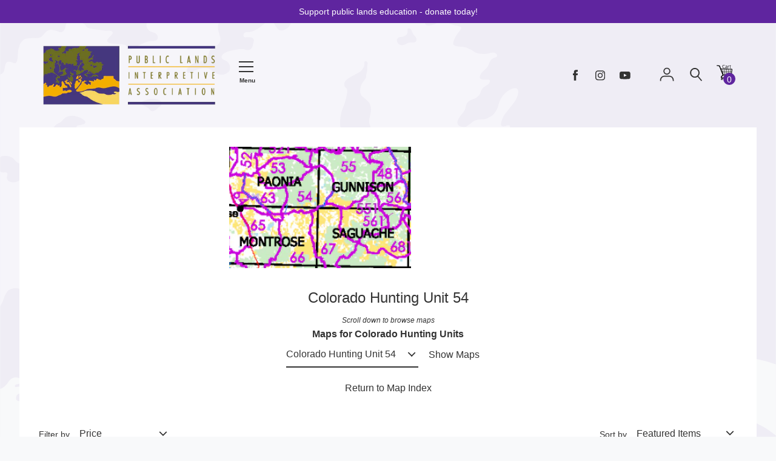

--- FILE ---
content_type: text/html; charset=utf-8
request_url: https://publiclands.org/collections/colorado-54
body_size: 76389
content:
<!doctype html>
<!--[if IE 8]><html class="no-js lt-ie9" lang="en"> <![endif]-->
<!--[if IE 9 ]><html class="ie9 no-js" lang="en"> <![endif]-->
<!--[if (gt IE 9)|!(IE)]><!--> <html class="no-js" lang="en"> <!--<![endif]-->
<head>
  <!-- Basic page needs ================================================== -->
  <meta charset="utf-8">
  <meta http-equiv="X-UA-Compatible" content="IE=edge,chrome=1">

  
    <link rel="shortcut icon" href="//publiclands.org/cdn/shop/files/plia-trees_32x32.png?v=1614292309" type="image/png">
  

  <!-- Title and description ================================================== -->
  <title>
  Colorado Hunting Unit 54 &ndash; Public Lands Interpretive Association
  </title>

  
  <meta name="description" content="Find BLM maps, Forest Service maps, and recreation maps for Colorado Hunting Unit 54">
  

  <!-- Helpers ================================================== -->
  


<meta property="og:site_name" content="Public Lands Interpretive Association">
<meta property="og:url" content="https://publiclands.org/collections/colorado-54">
<meta property="og:title" content="Colorado Hunting Unit 54">
<meta property="og:type" content="product.group">
<meta property="og:description" content="Find BLM maps, Forest Service maps, and recreation maps for Colorado Hunting Unit 54"><meta property="og:image" content="http://publiclands.org/cdn/shop/collections/Colorado_54.png?v=1586458159">
  <meta property="og:image:secure_url" content="https://publiclands.org/cdn/shop/collections/Colorado_54.png?v=1586458159">
  <meta property="og:image:width" content="276">
  <meta property="og:image:height" content="183"><meta name="twitter:card" content="summary_large_image">
<meta name="twitter:title" content="Colorado Hunting Unit 54">
<meta name="twitter:description" content="Find BLM maps, Forest Service maps, and recreation maps for Colorado Hunting Unit 54">

  <link rel="canonical" href="https://publiclands.org/collections/colorado-54">
  <meta name="viewport" content="width=device-width,initial-scale=1,shrink-to-fit=no">
  <meta name="theme-color" content="#333333">

  


  <!-- CSS ================================================== -->
  

<link href="//publiclands.org/cdn/shop/t/2/assets/theme.min.css?v=113930975251664748261759331852" rel="stylesheet">

  <style>
  

  @font-face {
    font-family: 'icons';
    src: url('//publiclands.org/cdn/shop/t/2/assets/icons.eot?v=136504279994555154851642792297');
    src: url('//publiclands.org/cdn/shop/t/2/assets/icons.eot?v=136504279994555154851642792297#iefix') format("embedded-opentype"),
        url('//publiclands.org/cdn/shop/t/2/assets/icons.woff?v=80371519890771587011642792298') format("woff"),
        url('//publiclands.org/cdn/shop/t/2/assets/icons.ttf?v=53474355071645681691642792300') format("truetype"),
        url('//publiclands.org/cdn/shop/t/2/assets/icons.svg?v=1632698112070928441642792306#timber-icons') format("svg");
    font-weight: normal;
    font-style: normal;
  }

  

  
  
  

  
  @font-face {
  font-family: "Merriweather Sans";
  font-weight: 700;
  font-style: normal;
  src: url("//publiclands.org/cdn/fonts/merriweather_sans/merriweathersans_n7.3dd4b2318b551e0b9ab383d06e174627140df1a2.woff2") format("woff2"),
       url("//publiclands.org/cdn/fonts/merriweather_sans/merriweathersans_n7.747f9bc74171cb774c825e88f24f06fa2c104728.woff") format("woff");
}

  
@font-face {
  font-family: "Merriweather Sans";
  font-weight: 800;
  font-style: normal;
  src: url("//publiclands.org/cdn/fonts/merriweather_sans/merriweathersans_n8.7e843d21eaf44e8e1f404569a75e411047ab0d00.woff2") format("woff2"),
       url("//publiclands.org/cdn/fonts/merriweather_sans/merriweathersans_n8.e9950ade17570f1bb1af65dcf1ea01aadea37447.woff") format("woff");
}

  @font-face {
  font-family: "Merriweather Sans";
  font-weight: 700;
  font-style: italic;
  src: url("//publiclands.org/cdn/fonts/merriweather_sans/merriweathersans_i7.f2d7b1a500d49e06d98f40b8dbe77e95004f79db.woff2") format("woff2"),
       url("//publiclands.org/cdn/fonts/merriweather_sans/merriweathersans_i7.a1c55eb3a491b4fcf03e3827b743957269dcbb5c.woff") format("woff");
}

  @font-face {
  font-family: "Merriweather Sans";
  font-weight: 800;
  font-style: italic;
  src: url("//publiclands.org/cdn/fonts/merriweather_sans/merriweathersans_i8.f5876f96ca445488d022d002e0104a98bf8ae6fe.woff2") format("woff2"),
       url("//publiclands.org/cdn/fonts/merriweather_sans/merriweathersans_i8.a91927903205a2349871365036ea52df7e11ae63.woff") format("woff");
}


  
  

  
    

  

  

  
  
  

  
  
  

  
  
  

  
  

  

  

  

  

  
  
  
  

  

  
  

  
  

  

  

  
  

  

  

  
  

  

  

  
  

  

  

  
  

  
  

  

  
  

  
  

  

  
  

  
  

  

  
  

  
  

  

  

  

  

  

  

  

  

  

  

  

  


  
  

  

  
  

  

  

  

  

  
  

  

  

  

  :root {
    /* Font stacks */
    --main-font-stack: "system_ui", -apple-system, 'Segoe UI', Roboto, 'Helvetica Neue', 'Noto Sans', 'Liberation Sans', Arial, sans-serif, 'Apple Color Emoji', 'Segoe UI Emoji', 'Segoe UI Symbol', 'Noto Color Emoji';
    --main-font-style: normal;
    --main-font-weight: 400;

    --title-font-stack: "Merriweather Sans", sans-serif;
    --title-font-weight: 700;
    --title-font-style: normal;

    --section-title-font-stack: "system_ui", -apple-system, 'Segoe UI', Roboto, 'Helvetica Neue', 'Noto Sans', 'Liberation Sans', Arial, sans-serif, 'Apple Color Emoji', 'Segoe UI Emoji', 'Segoe UI Symbol', 'Noto Color Emoji';
    --section-title-font-weight: 400;
    --section-title-font-style: normal;

    --body-font-stack: "system_ui", -apple-system, 'Segoe UI', Roboto, 'Helvetica Neue', 'Noto Sans', 'Liberation Sans', Arial, sans-serif, 'Apple Color Emoji', 'Segoe UI Emoji', 'Segoe UI Symbol', 'Noto Color Emoji';
    --body-font-weight: 400;

    /* Border / HR height */
    --border-hr-height: 2px;
    --ui-active-border-width: 2px;

    --section-title-text-transform: none;
    --section-title-letterspacing: 0.0;

    --navigation-text-transform: none;
    --navigation-letterspacing: 0.0;

    --meta-text-transform: none;
    --meta-letterspacing: 0.0;
    --meta-font-weight: 400;

    --header-text-transform: none;
    --header-font-weight: 700;

    --buttons-text-transform: none;
    --buttons-letterspacing: 0.0;
    --buttons-font-weight: 400;

    /* Theme colors */
    --color-primary: #333333;
    --color-primary-darker: #262626;
    --color-secondary: #bbb;

    --color-main-accent: #f4ae00;
    --color-main-accent-darker: #c18a00;
    --color-secondary-accent: #5f259f;
    --color-shop-accent: #f8da75;
    --color-shop-accent-darker: #f6cd44;

    --color-focus-ring: #333333;

    --color-sections: #ffffff;

    /* Backgrounds */
    --color-body: #f8f9fa;
    --color-section: #ffffff;

    /* Overlay colors */
    --color-primary-overlay: #ffffff;

    --color-main-accent-overlay: #333333;

    --color-secondary-accent-overlay: #ffffff;
    --color-secondary-accent-overlay-faded: rgba(255, 255, 255, 0.2 );

    --color-shop-accent-overlay: #333333;

    --main-accent-rgba: rgba(244, 174, 0, 0.95 );
    --secondary-accent-rgba: rgba(95, 37, 159, 0.95 );
    --section-rgba: rgba(255, 255, 255, 0.95 );
    --primary-rgba: rgba(51, 51, 51, 0.95 );
    --primary-rgba-08: rgba(51, 51, 51, 0.08 );
    --primary-rgba-faded: rgba(51, 51, 51, 0.2 );
    --primary-rgba-ultra-faded: rgba(51, 51, 51, 0.05 );

    /* Button colors */
    --color-btn-primary: #333333;
    --color-btn-primary-hover: #1a1a1a;
    --color-btn-primary-active: #000000;

    --color-btn-secondary: #bbb;
    --color-btn-secondary-hover: #a2a2a2;
    --color-btn-secondary-active: #898989;

    --color-btn-main-accent-text: #000;
    --color-btn-shop-accent-text: #000;
    --color-btn-white-text: #000;
    --color-btn-black-text: #fff;

    /* Text link colors */
    --color-link: #333333;
    --color-link-hover: #595959;

    /* Text colors */
    --color-text-body: #333333;

    /* Border colors */
    --color-border: #7d7e00;

    /* Success and error colors */
    --color-success: #13ce14;
    --color-error: #d61411;

    --color-success-modal: #13ce14;
    --color-error-modal: #d61411;

    /* Video background color */
    --color-video-bg: #e9ecef;

    /* Site Footer */
    --color-footer-bg: shop-accent;
    --color-footer-text: #636363;

    /* Logo max width */
    --logo-max-width: 450px;

    /* Drawers */
    --color-drawers: #ffffff;
    --color-drawer-border: #f2f2f2;

    /* Sizing variables */
    --site-width: 1680px;

    --radius: 3px;

    /* URLs */
    --url-icon-chevron: url('//publiclands.org/cdn/shop/t/2/assets/ico-chevron.svg?v=180997245710723005461642792313');
    --url-gif-pswp-preloader: url('//publiclands.org/cdn/shop/t/2/assets/pswp-preloader.gif?v=11465');

    /* Slick */
    --slick-color-button-text: #333333;
    --slick-border-bottom: 2px solid #f8da75;

    /* Global classes */
    --global-button-background-color: #333333;
    --global-button-color: #ffffff;
    --global-button-hover-background-color: #f4ae00;
    --global-button-hover-color: #333333;

    --global-shop-button-background-color: #333333;
    --global-shop-button-color: #ffffff;
    --global-shop-button-hover-background-color: #f8da75;
    --global-shop-button-hover-color: #333333;

    --global-secondary-color: #333333;
    --global-shop-secondary-color: #333333;
  }

</style>



  <!-- JS ================================================== -->
  <script src="//publiclands.org/cdn/shop/t/2/assets/modernizr.min.js?v=137617515274177302221642792300"></script>
  <script src="//publiclands.org/cdn/shop/t/2/assets/focus-visible.min.js?v=11687755154680140301642792305" defer async></script>
  
<!--[if (gt IE 9)|!(IE)]><!--><script src="//publiclands.org/cdn/shop/t/2/assets/theme.min.js?v=2203165931183693861642792307" defer="defer"></script><!--<![endif]-->
<!--[if lt IE 9]><script src="//publiclands.org/cdn/shop/t/2/assets/theme.min.js?v=2203165931183693861642792307"></script><![endif]-->
  <script src="//publiclands.org/cdn/shop/t/2/assets/global.js?v=18231314878083989181642792301" defer></script>

  <!-- Header hook for plugins ================================================== -->
  <script>window.performance && window.performance.mark && window.performance.mark('shopify.content_for_header.start');</script><meta name="google-site-verification" content="95Ivg3krZ2OnGe77k7rvVp6z1j5CB9Uqa8FCCbn08-Q">
<meta name="facebook-domain-verification" content="qpub20c37kop57r9mk91bwthhqtvfz">
<meta id="shopify-digital-wallet" name="shopify-digital-wallet" content="/25900744789/digital_wallets/dialog">
<meta name="shopify-checkout-api-token" content="b239339bee1b3e99450d94e5ccc9a869">
<link rel="alternate" type="application/atom+xml" title="Feed" href="/collections/colorado-54.atom" />
<link rel="alternate" type="application/json+oembed" href="https://publiclands.org/collections/colorado-54.oembed">
<script async="async" src="/checkouts/internal/preloads.js?locale=en-US"></script>
<link rel="preconnect" href="https://shop.app" crossorigin="anonymous">
<script async="async" src="https://shop.app/checkouts/internal/preloads.js?locale=en-US&shop_id=25900744789" crossorigin="anonymous"></script>
<script id="apple-pay-shop-capabilities" type="application/json">{"shopId":25900744789,"countryCode":"US","currencyCode":"USD","merchantCapabilities":["supports3DS"],"merchantId":"gid:\/\/shopify\/Shop\/25900744789","merchantName":"Public Lands Interpretive Association","requiredBillingContactFields":["postalAddress","email","phone"],"requiredShippingContactFields":["postalAddress","email","phone"],"shippingType":"shipping","supportedNetworks":["visa","masterCard","amex","discover","elo","jcb"],"total":{"type":"pending","label":"Public Lands Interpretive Association","amount":"1.00"},"shopifyPaymentsEnabled":true,"supportsSubscriptions":true}</script>
<script id="shopify-features" type="application/json">{"accessToken":"b239339bee1b3e99450d94e5ccc9a869","betas":["rich-media-storefront-analytics"],"domain":"publiclands.org","predictiveSearch":true,"shopId":25900744789,"locale":"en"}</script>
<script>var Shopify = Shopify || {};
Shopify.shop = "public-lands-interpretive-association.myshopify.com";
Shopify.locale = "en";
Shopify.currency = {"active":"USD","rate":"1.0"};
Shopify.country = "US";
Shopify.theme = {"name":"PLIA 2.0","id":121358712917,"schema_name":"Editorial","schema_version":"4.0.0","theme_store_id":827,"role":"main"};
Shopify.theme.handle = "null";
Shopify.theme.style = {"id":null,"handle":null};
Shopify.cdnHost = "publiclands.org/cdn";
Shopify.routes = Shopify.routes || {};
Shopify.routes.root = "/";</script>
<script type="module">!function(o){(o.Shopify=o.Shopify||{}).modules=!0}(window);</script>
<script>!function(o){function n(){var o=[];function n(){o.push(Array.prototype.slice.apply(arguments))}return n.q=o,n}var t=o.Shopify=o.Shopify||{};t.loadFeatures=n(),t.autoloadFeatures=n()}(window);</script>
<script>
  window.ShopifyPay = window.ShopifyPay || {};
  window.ShopifyPay.apiHost = "shop.app\/pay";
  window.ShopifyPay.redirectState = null;
</script>
<script id="shop-js-analytics" type="application/json">{"pageType":"collection"}</script>
<script defer="defer" async type="module" src="//publiclands.org/cdn/shopifycloud/shop-js/modules/v2/client.init-shop-cart-sync_BdyHc3Nr.en.esm.js"></script>
<script defer="defer" async type="module" src="//publiclands.org/cdn/shopifycloud/shop-js/modules/v2/chunk.common_Daul8nwZ.esm.js"></script>
<script type="module">
  await import("//publiclands.org/cdn/shopifycloud/shop-js/modules/v2/client.init-shop-cart-sync_BdyHc3Nr.en.esm.js");
await import("//publiclands.org/cdn/shopifycloud/shop-js/modules/v2/chunk.common_Daul8nwZ.esm.js");

  window.Shopify.SignInWithShop?.initShopCartSync?.({"fedCMEnabled":true,"windoidEnabled":true});

</script>
<script>
  window.Shopify = window.Shopify || {};
  if (!window.Shopify.featureAssets) window.Shopify.featureAssets = {};
  window.Shopify.featureAssets['shop-js'] = {"shop-cart-sync":["modules/v2/client.shop-cart-sync_QYOiDySF.en.esm.js","modules/v2/chunk.common_Daul8nwZ.esm.js"],"init-fed-cm":["modules/v2/client.init-fed-cm_DchLp9rc.en.esm.js","modules/v2/chunk.common_Daul8nwZ.esm.js"],"shop-button":["modules/v2/client.shop-button_OV7bAJc5.en.esm.js","modules/v2/chunk.common_Daul8nwZ.esm.js"],"init-windoid":["modules/v2/client.init-windoid_DwxFKQ8e.en.esm.js","modules/v2/chunk.common_Daul8nwZ.esm.js"],"shop-cash-offers":["modules/v2/client.shop-cash-offers_DWtL6Bq3.en.esm.js","modules/v2/chunk.common_Daul8nwZ.esm.js","modules/v2/chunk.modal_CQq8HTM6.esm.js"],"shop-toast-manager":["modules/v2/client.shop-toast-manager_CX9r1SjA.en.esm.js","modules/v2/chunk.common_Daul8nwZ.esm.js"],"init-shop-email-lookup-coordinator":["modules/v2/client.init-shop-email-lookup-coordinator_UhKnw74l.en.esm.js","modules/v2/chunk.common_Daul8nwZ.esm.js"],"pay-button":["modules/v2/client.pay-button_DzxNnLDY.en.esm.js","modules/v2/chunk.common_Daul8nwZ.esm.js"],"avatar":["modules/v2/client.avatar_BTnouDA3.en.esm.js"],"init-shop-cart-sync":["modules/v2/client.init-shop-cart-sync_BdyHc3Nr.en.esm.js","modules/v2/chunk.common_Daul8nwZ.esm.js"],"shop-login-button":["modules/v2/client.shop-login-button_D8B466_1.en.esm.js","modules/v2/chunk.common_Daul8nwZ.esm.js","modules/v2/chunk.modal_CQq8HTM6.esm.js"],"init-customer-accounts-sign-up":["modules/v2/client.init-customer-accounts-sign-up_C8fpPm4i.en.esm.js","modules/v2/client.shop-login-button_D8B466_1.en.esm.js","modules/v2/chunk.common_Daul8nwZ.esm.js","modules/v2/chunk.modal_CQq8HTM6.esm.js"],"init-shop-for-new-customer-accounts":["modules/v2/client.init-shop-for-new-customer-accounts_CVTO0Ztu.en.esm.js","modules/v2/client.shop-login-button_D8B466_1.en.esm.js","modules/v2/chunk.common_Daul8nwZ.esm.js","modules/v2/chunk.modal_CQq8HTM6.esm.js"],"init-customer-accounts":["modules/v2/client.init-customer-accounts_dRgKMfrE.en.esm.js","modules/v2/client.shop-login-button_D8B466_1.en.esm.js","modules/v2/chunk.common_Daul8nwZ.esm.js","modules/v2/chunk.modal_CQq8HTM6.esm.js"],"shop-follow-button":["modules/v2/client.shop-follow-button_CkZpjEct.en.esm.js","modules/v2/chunk.common_Daul8nwZ.esm.js","modules/v2/chunk.modal_CQq8HTM6.esm.js"],"lead-capture":["modules/v2/client.lead-capture_BntHBhfp.en.esm.js","modules/v2/chunk.common_Daul8nwZ.esm.js","modules/v2/chunk.modal_CQq8HTM6.esm.js"],"checkout-modal":["modules/v2/client.checkout-modal_CfxcYbTm.en.esm.js","modules/v2/chunk.common_Daul8nwZ.esm.js","modules/v2/chunk.modal_CQq8HTM6.esm.js"],"shop-login":["modules/v2/client.shop-login_Da4GZ2H6.en.esm.js","modules/v2/chunk.common_Daul8nwZ.esm.js","modules/v2/chunk.modal_CQq8HTM6.esm.js"],"payment-terms":["modules/v2/client.payment-terms_MV4M3zvL.en.esm.js","modules/v2/chunk.common_Daul8nwZ.esm.js","modules/v2/chunk.modal_CQq8HTM6.esm.js"]};
</script>
<script>(function() {
  var isLoaded = false;
  function asyncLoad() {
    if (isLoaded) return;
    isLoaded = true;
    var urls = ["\/\/code.tidio.co\/nl7bmez2bqbrrhqkip51abt03te4g7ib.js?shop=public-lands-interpretive-association.myshopify.com"];
    for (var i = 0; i < urls.length; i++) {
      var s = document.createElement('script');
      s.type = 'text/javascript';
      s.async = true;
      s.src = urls[i];
      var x = document.getElementsByTagName('script')[0];
      x.parentNode.insertBefore(s, x);
    }
  };
  if(window.attachEvent) {
    window.attachEvent('onload', asyncLoad);
  } else {
    window.addEventListener('load', asyncLoad, false);
  }
})();</script>
<script id="__st">var __st={"a":25900744789,"offset":-25200,"reqid":"a22c8a21-c768-41ca-9081-89c090ee8c1c-1769012746","pageurl":"publiclands.org\/collections\/colorado-54","u":"461b25877028","p":"collection","rtyp":"collection","rid":161257979989};</script>
<script>window.ShopifyPaypalV4VisibilityTracking = true;</script>
<script id="captcha-bootstrap">!function(){'use strict';const t='contact',e='account',n='new_comment',o=[[t,t],['blogs',n],['comments',n],[t,'customer']],c=[[e,'customer_login'],[e,'guest_login'],[e,'recover_customer_password'],[e,'create_customer']],r=t=>t.map((([t,e])=>`form[action*='/${t}']:not([data-nocaptcha='true']) input[name='form_type'][value='${e}']`)).join(','),a=t=>()=>t?[...document.querySelectorAll(t)].map((t=>t.form)):[];function s(){const t=[...o],e=r(t);return a(e)}const i='password',u='form_key',d=['recaptcha-v3-token','g-recaptcha-response','h-captcha-response',i],f=()=>{try{return window.sessionStorage}catch{return}},m='__shopify_v',_=t=>t.elements[u];function p(t,e,n=!1){try{const o=window.sessionStorage,c=JSON.parse(o.getItem(e)),{data:r}=function(t){const{data:e,action:n}=t;return t[m]||n?{data:e,action:n}:{data:t,action:n}}(c);for(const[e,n]of Object.entries(r))t.elements[e]&&(t.elements[e].value=n);n&&o.removeItem(e)}catch(o){console.error('form repopulation failed',{error:o})}}const l='form_type',E='cptcha';function T(t){t.dataset[E]=!0}const w=window,h=w.document,L='Shopify',v='ce_forms',y='captcha';let A=!1;((t,e)=>{const n=(g='f06e6c50-85a8-45c8-87d0-21a2b65856fe',I='https://cdn.shopify.com/shopifycloud/storefront-forms-hcaptcha/ce_storefront_forms_captcha_hcaptcha.v1.5.2.iife.js',D={infoText:'Protected by hCaptcha',privacyText:'Privacy',termsText:'Terms'},(t,e,n)=>{const o=w[L][v],c=o.bindForm;if(c)return c(t,g,e,D).then(n);var r;o.q.push([[t,g,e,D],n]),r=I,A||(h.body.append(Object.assign(h.createElement('script'),{id:'captcha-provider',async:!0,src:r})),A=!0)});var g,I,D;w[L]=w[L]||{},w[L][v]=w[L][v]||{},w[L][v].q=[],w[L][y]=w[L][y]||{},w[L][y].protect=function(t,e){n(t,void 0,e),T(t)},Object.freeze(w[L][y]),function(t,e,n,w,h,L){const[v,y,A,g]=function(t,e,n){const i=e?o:[],u=t?c:[],d=[...i,...u],f=r(d),m=r(i),_=r(d.filter((([t,e])=>n.includes(e))));return[a(f),a(m),a(_),s()]}(w,h,L),I=t=>{const e=t.target;return e instanceof HTMLFormElement?e:e&&e.form},D=t=>v().includes(t);t.addEventListener('submit',(t=>{const e=I(t);if(!e)return;const n=D(e)&&!e.dataset.hcaptchaBound&&!e.dataset.recaptchaBound,o=_(e),c=g().includes(e)&&(!o||!o.value);(n||c)&&t.preventDefault(),c&&!n&&(function(t){try{if(!f())return;!function(t){const e=f();if(!e)return;const n=_(t);if(!n)return;const o=n.value;o&&e.removeItem(o)}(t);const e=Array.from(Array(32),(()=>Math.random().toString(36)[2])).join('');!function(t,e){_(t)||t.append(Object.assign(document.createElement('input'),{type:'hidden',name:u})),t.elements[u].value=e}(t,e),function(t,e){const n=f();if(!n)return;const o=[...t.querySelectorAll(`input[type='${i}']`)].map((({name:t})=>t)),c=[...d,...o],r={};for(const[a,s]of new FormData(t).entries())c.includes(a)||(r[a]=s);n.setItem(e,JSON.stringify({[m]:1,action:t.action,data:r}))}(t,e)}catch(e){console.error('failed to persist form',e)}}(e),e.submit())}));const S=(t,e)=>{t&&!t.dataset[E]&&(n(t,e.some((e=>e===t))),T(t))};for(const o of['focusin','change'])t.addEventListener(o,(t=>{const e=I(t);D(e)&&S(e,y())}));const B=e.get('form_key'),M=e.get(l),P=B&&M;t.addEventListener('DOMContentLoaded',(()=>{const t=y();if(P)for(const e of t)e.elements[l].value===M&&p(e,B);[...new Set([...A(),...v().filter((t=>'true'===t.dataset.shopifyCaptcha))])].forEach((e=>S(e,t)))}))}(h,new URLSearchParams(w.location.search),n,t,e,['guest_login'])})(!0,!0)}();</script>
<script integrity="sha256-4kQ18oKyAcykRKYeNunJcIwy7WH5gtpwJnB7kiuLZ1E=" data-source-attribution="shopify.loadfeatures" defer="defer" src="//publiclands.org/cdn/shopifycloud/storefront/assets/storefront/load_feature-a0a9edcb.js" crossorigin="anonymous"></script>
<script crossorigin="anonymous" defer="defer" src="//publiclands.org/cdn/shopifycloud/storefront/assets/shopify_pay/storefront-65b4c6d7.js?v=20250812"></script>
<script data-source-attribution="shopify.dynamic_checkout.dynamic.init">var Shopify=Shopify||{};Shopify.PaymentButton=Shopify.PaymentButton||{isStorefrontPortableWallets:!0,init:function(){window.Shopify.PaymentButton.init=function(){};var t=document.createElement("script");t.src="https://publiclands.org/cdn/shopifycloud/portable-wallets/latest/portable-wallets.en.js",t.type="module",document.head.appendChild(t)}};
</script>
<script data-source-attribution="shopify.dynamic_checkout.buyer_consent">
  function portableWalletsHideBuyerConsent(e){var t=document.getElementById("shopify-buyer-consent"),n=document.getElementById("shopify-subscription-policy-button");t&&n&&(t.classList.add("hidden"),t.setAttribute("aria-hidden","true"),n.removeEventListener("click",e))}function portableWalletsShowBuyerConsent(e){var t=document.getElementById("shopify-buyer-consent"),n=document.getElementById("shopify-subscription-policy-button");t&&n&&(t.classList.remove("hidden"),t.removeAttribute("aria-hidden"),n.addEventListener("click",e))}window.Shopify?.PaymentButton&&(window.Shopify.PaymentButton.hideBuyerConsent=portableWalletsHideBuyerConsent,window.Shopify.PaymentButton.showBuyerConsent=portableWalletsShowBuyerConsent);
</script>
<script data-source-attribution="shopify.dynamic_checkout.cart.bootstrap">document.addEventListener("DOMContentLoaded",(function(){function t(){return document.querySelector("shopify-accelerated-checkout-cart, shopify-accelerated-checkout")}if(t())Shopify.PaymentButton.init();else{new MutationObserver((function(e,n){t()&&(Shopify.PaymentButton.init(),n.disconnect())})).observe(document.body,{childList:!0,subtree:!0})}}));
</script>
<link id="shopify-accelerated-checkout-styles" rel="stylesheet" media="screen" href="https://publiclands.org/cdn/shopifycloud/portable-wallets/latest/accelerated-checkout-backwards-compat.css" crossorigin="anonymous">
<style id="shopify-accelerated-checkout-cart">
        #shopify-buyer-consent {
  margin-top: 1em;
  display: inline-block;
  width: 100%;
}

#shopify-buyer-consent.hidden {
  display: none;
}

#shopify-subscription-policy-button {
  background: none;
  border: none;
  padding: 0;
  text-decoration: underline;
  font-size: inherit;
  cursor: pointer;
}

#shopify-subscription-policy-button::before {
  box-shadow: none;
}

      </style>

<script>window.performance && window.performance.mark && window.performance.mark('shopify.content_for_header.end');</script>

  <!-- CSS ================================================== -->


  
  
  <script src="https://kit.fontawesome.com/a873424c9e.js" crossorigin="anonymous"></script>
  <!-- Hotjar Tracking Code for https://publiclands.org -->
<script>
    (function(h,o,t,j,a,r){
        h.hj=h.hj||function(){(h.hj.q=h.hj.q||[]).push(arguments)};
        h._hjSettings={hjid:3342190,hjsv:6};
        a=o.getElementsByTagName('head')[0];
        r=o.createElement('script');r.async=1;
        r.src=t+h._hjSettings.hjid+j+h._hjSettings.hjsv;
        a.appendChild(r);
    })(window,document,'https://static.hotjar.com/c/hotjar-','.js?sv=');
</script>

 <!-- Google tag (gtag.js) -->
<script async src="https://www.googletagmanager.com/gtag/js?id=AW-1051224523"></script>
<script>
  window.dataLayer = window.dataLayer || [];
  function gtag(){dataLayer.push(arguments);}
  gtag('js', new Date());

  gtag('config', 'AW-1051224523');
</script>
<link href="https://monorail-edge.shopifysvc.com" rel="dns-prefetch">
<script>(function(){if ("sendBeacon" in navigator && "performance" in window) {try {var session_token_from_headers = performance.getEntriesByType('navigation')[0].serverTiming.find(x => x.name == '_s').description;} catch {var session_token_from_headers = undefined;}var session_cookie_matches = document.cookie.match(/_shopify_s=([^;]*)/);var session_token_from_cookie = session_cookie_matches && session_cookie_matches.length === 2 ? session_cookie_matches[1] : "";var session_token = session_token_from_headers || session_token_from_cookie || "";function handle_abandonment_event(e) {var entries = performance.getEntries().filter(function(entry) {return /monorail-edge.shopifysvc.com/.test(entry.name);});if (!window.abandonment_tracked && entries.length === 0) {window.abandonment_tracked = true;var currentMs = Date.now();var navigation_start = performance.timing.navigationStart;var payload = {shop_id: 25900744789,url: window.location.href,navigation_start,duration: currentMs - navigation_start,session_token,page_type: "collection"};window.navigator.sendBeacon("https://monorail-edge.shopifysvc.com/v1/produce", JSON.stringify({schema_id: "online_store_buyer_site_abandonment/1.1",payload: payload,metadata: {event_created_at_ms: currentMs,event_sent_at_ms: currentMs}}));}}window.addEventListener('pagehide', handle_abandonment_event);}}());</script>
<script id="web-pixels-manager-setup">(function e(e,d,r,n,o){if(void 0===o&&(o={}),!Boolean(null===(a=null===(i=window.Shopify)||void 0===i?void 0:i.analytics)||void 0===a?void 0:a.replayQueue)){var i,a;window.Shopify=window.Shopify||{};var t=window.Shopify;t.analytics=t.analytics||{};var s=t.analytics;s.replayQueue=[],s.publish=function(e,d,r){return s.replayQueue.push([e,d,r]),!0};try{self.performance.mark("wpm:start")}catch(e){}var l=function(){var e={modern:/Edge?\/(1{2}[4-9]|1[2-9]\d|[2-9]\d{2}|\d{4,})\.\d+(\.\d+|)|Firefox\/(1{2}[4-9]|1[2-9]\d|[2-9]\d{2}|\d{4,})\.\d+(\.\d+|)|Chrom(ium|e)\/(9{2}|\d{3,})\.\d+(\.\d+|)|(Maci|X1{2}).+ Version\/(15\.\d+|(1[6-9]|[2-9]\d|\d{3,})\.\d+)([,.]\d+|)( \(\w+\)|)( Mobile\/\w+|) Safari\/|Chrome.+OPR\/(9{2}|\d{3,})\.\d+\.\d+|(CPU[ +]OS|iPhone[ +]OS|CPU[ +]iPhone|CPU IPhone OS|CPU iPad OS)[ +]+(15[._]\d+|(1[6-9]|[2-9]\d|\d{3,})[._]\d+)([._]\d+|)|Android:?[ /-](13[3-9]|1[4-9]\d|[2-9]\d{2}|\d{4,})(\.\d+|)(\.\d+|)|Android.+Firefox\/(13[5-9]|1[4-9]\d|[2-9]\d{2}|\d{4,})\.\d+(\.\d+|)|Android.+Chrom(ium|e)\/(13[3-9]|1[4-9]\d|[2-9]\d{2}|\d{4,})\.\d+(\.\d+|)|SamsungBrowser\/([2-9]\d|\d{3,})\.\d+/,legacy:/Edge?\/(1[6-9]|[2-9]\d|\d{3,})\.\d+(\.\d+|)|Firefox\/(5[4-9]|[6-9]\d|\d{3,})\.\d+(\.\d+|)|Chrom(ium|e)\/(5[1-9]|[6-9]\d|\d{3,})\.\d+(\.\d+|)([\d.]+$|.*Safari\/(?![\d.]+ Edge\/[\d.]+$))|(Maci|X1{2}).+ Version\/(10\.\d+|(1[1-9]|[2-9]\d|\d{3,})\.\d+)([,.]\d+|)( \(\w+\)|)( Mobile\/\w+|) Safari\/|Chrome.+OPR\/(3[89]|[4-9]\d|\d{3,})\.\d+\.\d+|(CPU[ +]OS|iPhone[ +]OS|CPU[ +]iPhone|CPU IPhone OS|CPU iPad OS)[ +]+(10[._]\d+|(1[1-9]|[2-9]\d|\d{3,})[._]\d+)([._]\d+|)|Android:?[ /-](13[3-9]|1[4-9]\d|[2-9]\d{2}|\d{4,})(\.\d+|)(\.\d+|)|Mobile Safari.+OPR\/([89]\d|\d{3,})\.\d+\.\d+|Android.+Firefox\/(13[5-9]|1[4-9]\d|[2-9]\d{2}|\d{4,})\.\d+(\.\d+|)|Android.+Chrom(ium|e)\/(13[3-9]|1[4-9]\d|[2-9]\d{2}|\d{4,})\.\d+(\.\d+|)|Android.+(UC? ?Browser|UCWEB|U3)[ /]?(15\.([5-9]|\d{2,})|(1[6-9]|[2-9]\d|\d{3,})\.\d+)\.\d+|SamsungBrowser\/(5\.\d+|([6-9]|\d{2,})\.\d+)|Android.+MQ{2}Browser\/(14(\.(9|\d{2,})|)|(1[5-9]|[2-9]\d|\d{3,})(\.\d+|))(\.\d+|)|K[Aa][Ii]OS\/(3\.\d+|([4-9]|\d{2,})\.\d+)(\.\d+|)/},d=e.modern,r=e.legacy,n=navigator.userAgent;return n.match(d)?"modern":n.match(r)?"legacy":"unknown"}(),u="modern"===l?"modern":"legacy",c=(null!=n?n:{modern:"",legacy:""})[u],f=function(e){return[e.baseUrl,"/wpm","/b",e.hashVersion,"modern"===e.buildTarget?"m":"l",".js"].join("")}({baseUrl:d,hashVersion:r,buildTarget:u}),m=function(e){var d=e.version,r=e.bundleTarget,n=e.surface,o=e.pageUrl,i=e.monorailEndpoint;return{emit:function(e){var a=e.status,t=e.errorMsg,s=(new Date).getTime(),l=JSON.stringify({metadata:{event_sent_at_ms:s},events:[{schema_id:"web_pixels_manager_load/3.1",payload:{version:d,bundle_target:r,page_url:o,status:a,surface:n,error_msg:t},metadata:{event_created_at_ms:s}}]});if(!i)return console&&console.warn&&console.warn("[Web Pixels Manager] No Monorail endpoint provided, skipping logging."),!1;try{return self.navigator.sendBeacon.bind(self.navigator)(i,l)}catch(e){}var u=new XMLHttpRequest;try{return u.open("POST",i,!0),u.setRequestHeader("Content-Type","text/plain"),u.send(l),!0}catch(e){return console&&console.warn&&console.warn("[Web Pixels Manager] Got an unhandled error while logging to Monorail."),!1}}}}({version:r,bundleTarget:l,surface:e.surface,pageUrl:self.location.href,monorailEndpoint:e.monorailEndpoint});try{o.browserTarget=l,function(e){var d=e.src,r=e.async,n=void 0===r||r,o=e.onload,i=e.onerror,a=e.sri,t=e.scriptDataAttributes,s=void 0===t?{}:t,l=document.createElement("script"),u=document.querySelector("head"),c=document.querySelector("body");if(l.async=n,l.src=d,a&&(l.integrity=a,l.crossOrigin="anonymous"),s)for(var f in s)if(Object.prototype.hasOwnProperty.call(s,f))try{l.dataset[f]=s[f]}catch(e){}if(o&&l.addEventListener("load",o),i&&l.addEventListener("error",i),u)u.appendChild(l);else{if(!c)throw new Error("Did not find a head or body element to append the script");c.appendChild(l)}}({src:f,async:!0,onload:function(){if(!function(){var e,d;return Boolean(null===(d=null===(e=window.Shopify)||void 0===e?void 0:e.analytics)||void 0===d?void 0:d.initialized)}()){var d=window.webPixelsManager.init(e)||void 0;if(d){var r=window.Shopify.analytics;r.replayQueue.forEach((function(e){var r=e[0],n=e[1],o=e[2];d.publishCustomEvent(r,n,o)})),r.replayQueue=[],r.publish=d.publishCustomEvent,r.visitor=d.visitor,r.initialized=!0}}},onerror:function(){return m.emit({status:"failed",errorMsg:"".concat(f," has failed to load")})},sri:function(e){var d=/^sha384-[A-Za-z0-9+/=]+$/;return"string"==typeof e&&d.test(e)}(c)?c:"",scriptDataAttributes:o}),m.emit({status:"loading"})}catch(e){m.emit({status:"failed",errorMsg:(null==e?void 0:e.message)||"Unknown error"})}}})({shopId: 25900744789,storefrontBaseUrl: "https://publiclands.org",extensionsBaseUrl: "https://extensions.shopifycdn.com/cdn/shopifycloud/web-pixels-manager",monorailEndpoint: "https://monorail-edge.shopifysvc.com/unstable/produce_batch",surface: "storefront-renderer",enabledBetaFlags: ["2dca8a86"],webPixelsConfigList: [{"id":"182386773","configuration":"{\"config\":\"{\\\"pixel_id\\\":\\\"G-7S637RWN84\\\",\\\"target_country\\\":\\\"US\\\",\\\"gtag_events\\\":[{\\\"type\\\":\\\"search\\\",\\\"action_label\\\":[\\\"G-7S637RWN84\\\",\\\"AW-1051224523\\\/xWiWCLDMwvIBEMvTofUD\\\"]},{\\\"type\\\":\\\"begin_checkout\\\",\\\"action_label\\\":[\\\"G-7S637RWN84\\\",\\\"AW-1051224523\\\/1Af-CK3MwvIBEMvTofUD\\\"]},{\\\"type\\\":\\\"view_item\\\",\\\"action_label\\\":[\\\"G-7S637RWN84\\\",\\\"AW-1051224523\\\/rE79CKfMwvIBEMvTofUD\\\",\\\"MC-WLMC6Y7FPD\\\"]},{\\\"type\\\":\\\"purchase\\\",\\\"action_label\\\":[\\\"G-7S637RWN84\\\",\\\"AW-1051224523\\\/ZDM1CKTMwvIBEMvTofUD\\\",\\\"MC-WLMC6Y7FPD\\\"]},{\\\"type\\\":\\\"page_view\\\",\\\"action_label\\\":[\\\"G-7S637RWN84\\\",\\\"AW-1051224523\\\/fwghCKHMwvIBEMvTofUD\\\",\\\"MC-WLMC6Y7FPD\\\"]},{\\\"type\\\":\\\"add_payment_info\\\",\\\"action_label\\\":[\\\"G-7S637RWN84\\\",\\\"AW-1051224523\\\/O7NjCLPMwvIBEMvTofUD\\\"]},{\\\"type\\\":\\\"add_to_cart\\\",\\\"action_label\\\":[\\\"G-7S637RWN84\\\",\\\"AW-1051224523\\\/IShECKrMwvIBEMvTofUD\\\"]}],\\\"enable_monitoring_mode\\\":false}\"}","eventPayloadVersion":"v1","runtimeContext":"OPEN","scriptVersion":"b2a88bafab3e21179ed38636efcd8a93","type":"APP","apiClientId":1780363,"privacyPurposes":[],"dataSharingAdjustments":{"protectedCustomerApprovalScopes":["read_customer_address","read_customer_email","read_customer_name","read_customer_personal_data","read_customer_phone"]}},{"id":"73433173","configuration":"{\"pixel_id\":\"1694277437758272\",\"pixel_type\":\"facebook_pixel\",\"metaapp_system_user_token\":\"-\"}","eventPayloadVersion":"v1","runtimeContext":"OPEN","scriptVersion":"ca16bc87fe92b6042fbaa3acc2fbdaa6","type":"APP","apiClientId":2329312,"privacyPurposes":["ANALYTICS","MARKETING","SALE_OF_DATA"],"dataSharingAdjustments":{"protectedCustomerApprovalScopes":["read_customer_address","read_customer_email","read_customer_name","read_customer_personal_data","read_customer_phone"]}},{"id":"shopify-app-pixel","configuration":"{}","eventPayloadVersion":"v1","runtimeContext":"STRICT","scriptVersion":"0450","apiClientId":"shopify-pixel","type":"APP","privacyPurposes":["ANALYTICS","MARKETING"]},{"id":"shopify-custom-pixel","eventPayloadVersion":"v1","runtimeContext":"LAX","scriptVersion":"0450","apiClientId":"shopify-pixel","type":"CUSTOM","privacyPurposes":["ANALYTICS","MARKETING"]}],isMerchantRequest: false,initData: {"shop":{"name":"Public Lands Interpretive Association","paymentSettings":{"currencyCode":"USD"},"myshopifyDomain":"public-lands-interpretive-association.myshopify.com","countryCode":"US","storefrontUrl":"https:\/\/publiclands.org"},"customer":null,"cart":null,"checkout":null,"productVariants":[],"purchasingCompany":null},},"https://publiclands.org/cdn","fcfee988w5aeb613cpc8e4bc33m6693e112",{"modern":"","legacy":""},{"shopId":"25900744789","storefrontBaseUrl":"https:\/\/publiclands.org","extensionBaseUrl":"https:\/\/extensions.shopifycdn.com\/cdn\/shopifycloud\/web-pixels-manager","surface":"storefront-renderer","enabledBetaFlags":"[\"2dca8a86\"]","isMerchantRequest":"false","hashVersion":"fcfee988w5aeb613cpc8e4bc33m6693e112","publish":"custom","events":"[[\"page_viewed\",{}],[\"collection_viewed\",{\"collection\":{\"id\":\"161257979989\",\"title\":\"Colorado Hunting Unit 54\",\"productVariants\":[{\"price\":{\"amount\":8.99,\"currencyCode\":\"USD\"},\"product\":{\"title\":\"Map: Paonia CO - CO142S\",\"vendor\":\"BLM CO\",\"id\":\"4389461426261\",\"untranslatedTitle\":\"Map: Paonia CO - CO142S\",\"url\":\"\/products\/map_paonia_co_surface_management\",\"type\":\"Map\"},\"id\":\"31300639850581\",\"image\":{\"src\":\"\/\/publiclands.org\/cdn\/shop\/products\/co-paonia.png?v=1650397988\"},\"sku\":\"9781411333956\",\"title\":\"Default Title\",\"untranslatedTitle\":\"Default Title\"},{\"price\":{\"amount\":8.99,\"currencyCode\":\"USD\"},\"product\":{\"title\":\"Map: Gunnison CO - CO129S\",\"vendor\":\"BLM CO\",\"id\":\"4389435768917\",\"untranslatedTitle\":\"Map: Gunnison CO - CO129S\",\"url\":\"\/products\/map_gunnison_co_surface_management\",\"type\":\"Map\"},\"id\":\"31300590829653\",\"image\":{\"src\":\"\/\/publiclands.org\/cdn\/shop\/products\/co-gunnison_2.png?v=1650398104\"},\"sku\":\"1356\",\"title\":\"Default Title\",\"untranslatedTitle\":\"Default Title\"},{\"price\":{\"amount\":8.99,\"currencyCode\":\"USD\"},\"product\":{\"title\":\"Map: Montrose CO - CO140S\",\"vendor\":\"BLM CO\",\"id\":\"4389436686421\",\"untranslatedTitle\":\"Map: Montrose CO - CO140S\",\"url\":\"\/products\/map_montrose_co_surface_management\",\"type\":\"Map\"},\"id\":\"31300592762965\",\"image\":{\"src\":\"\/\/publiclands.org\/cdn\/shop\/products\/co-montrose.png?v=1650398020\"},\"sku\":\"9781411341715\",\"title\":\"Default Title\",\"untranslatedTitle\":\"Default Title\"},{\"price\":{\"amount\":8.99,\"currencyCode\":\"USD\"},\"product\":{\"title\":\"Map: Saguache CO - CO146S\",\"vendor\":\"BLM CO\",\"id\":\"4389461327957\",\"untranslatedTitle\":\"Map: Saguache CO - CO146S\",\"url\":\"\/products\/map_saguache_co_surface_management\",\"type\":\"Map\"},\"id\":\"31300639752277\",\"image\":{\"src\":\"\/\/publiclands.org\/cdn\/shop\/products\/co-saguache_2.png?v=1650397957\"},\"sku\":\"1760\",\"title\":\"Default Title\",\"untranslatedTitle\":\"Default Title\"},{\"price\":{\"amount\":19.99,\"currencyCode\":\"USD\"},\"product\":{\"title\":\"Map: Gunnison Basin CO - Public Lands\",\"vendor\":\"Forest Service CO\",\"id\":\"4389429936213\",\"untranslatedTitle\":\"Map: Gunnison Basin CO - Public Lands\",\"url\":\"\/products\/map_gunnison_basin_co_public_lands\",\"type\":\"Map\"},\"id\":\"31300570415189\",\"image\":{\"src\":\"\/\/publiclands.org\/cdn\/shop\/products\/GunnisonPublandswebsite.png?v=1669669445\"},\"sku\":\"1593511329\",\"title\":\"Default Title\",\"untranslatedTitle\":\"Default Title\"},{\"price\":{\"amount\":9.95,\"currencyCode\":\"USD\"},\"product\":{\"title\":\"Map: Colorado Recreation\",\"vendor\":\"Benchmark\",\"id\":\"4389471748181\",\"untranslatedTitle\":\"Map: Colorado Recreation\",\"url\":\"\/products\/map_colorado_recreation\",\"type\":\"Map\"},\"id\":\"31300667080789\",\"image\":{\"src\":\"\/\/publiclands.org\/cdn\/shop\/products\/ProductTemplate600x600_6.png?v=1649782902\"},\"sku\":\"BEN CO REC MAP\",\"title\":\"Default Title\",\"untranslatedTitle\":\"Default Title\"},{\"price\":{\"amount\":26.95,\"currencyCode\":\"USD\"},\"product\":{\"title\":\"Atlas: Colorado Road \u0026 Recreation Atlas\",\"vendor\":\"Benchmark\",\"id\":\"4389433147477\",\"untranslatedTitle\":\"Atlas: Colorado Road \u0026 Recreation Atlas\",\"url\":\"\/products\/colorado_road_-_recreation_atlas\",\"type\":\"Map\"},\"id\":\"31300582637653\",\"image\":{\"src\":\"\/\/publiclands.org\/cdn\/shop\/products\/ProductTemplate600x600_8.png?v=1649782927\"},\"sku\":\"9295991941\",\"title\":\"Default Title\",\"untranslatedTitle\":\"Default Title\"},{\"price\":{\"amount\":24.95,\"currencyCode\":\"USD\"},\"product\":{\"title\":\"Atlas: Colorado Atlas \u0026 Gazetteer\",\"vendor\":\"Garmin\",\"id\":\"4389426331733\",\"untranslatedTitle\":\"Atlas: Colorado Atlas \u0026 Gazetteer\",\"url\":\"\/products\/colorado_atlas_-_gazetteer\",\"type\":\"Map\"},\"id\":\"31300556816469\",\"image\":{\"src\":\"\/\/publiclands.org\/cdn\/shop\/products\/ProductTemplate600x600_9.png?v=1649782934\"},\"sku\":\"899332889\",\"title\":\"Default Title\",\"untranslatedTitle\":\"Default Title\"}]}}]]"});</script><script>
  window.ShopifyAnalytics = window.ShopifyAnalytics || {};
  window.ShopifyAnalytics.meta = window.ShopifyAnalytics.meta || {};
  window.ShopifyAnalytics.meta.currency = 'USD';
  var meta = {"products":[{"id":4389461426261,"gid":"gid:\/\/shopify\/Product\/4389461426261","vendor":"BLM CO","type":"Map","handle":"map_paonia_co_surface_management","variants":[{"id":31300639850581,"price":899,"name":"Map: Paonia CO - CO142S","public_title":null,"sku":"9781411333956"}],"remote":false},{"id":4389435768917,"gid":"gid:\/\/shopify\/Product\/4389435768917","vendor":"BLM CO","type":"Map","handle":"map_gunnison_co_surface_management","variants":[{"id":31300590829653,"price":899,"name":"Map: Gunnison CO - CO129S","public_title":null,"sku":"1356"}],"remote":false},{"id":4389436686421,"gid":"gid:\/\/shopify\/Product\/4389436686421","vendor":"BLM CO","type":"Map","handle":"map_montrose_co_surface_management","variants":[{"id":31300592762965,"price":899,"name":"Map: Montrose CO - CO140S","public_title":null,"sku":"9781411341715"}],"remote":false},{"id":4389461327957,"gid":"gid:\/\/shopify\/Product\/4389461327957","vendor":"BLM CO","type":"Map","handle":"map_saguache_co_surface_management","variants":[{"id":31300639752277,"price":899,"name":"Map: Saguache CO - CO146S","public_title":null,"sku":"1760"}],"remote":false},{"id":4389429936213,"gid":"gid:\/\/shopify\/Product\/4389429936213","vendor":"Forest Service CO","type":"Map","handle":"map_gunnison_basin_co_public_lands","variants":[{"id":31300570415189,"price":1999,"name":"Map: Gunnison Basin CO - Public Lands","public_title":null,"sku":"1593511329"}],"remote":false},{"id":4389471748181,"gid":"gid:\/\/shopify\/Product\/4389471748181","vendor":"Benchmark","type":"Map","handle":"map_colorado_recreation","variants":[{"id":31300667080789,"price":995,"name":"Map: Colorado Recreation","public_title":null,"sku":"BEN CO REC MAP"}],"remote":false},{"id":4389433147477,"gid":"gid:\/\/shopify\/Product\/4389433147477","vendor":"Benchmark","type":"Map","handle":"colorado_road_-_recreation_atlas","variants":[{"id":31300582637653,"price":2695,"name":"Atlas: Colorado Road \u0026 Recreation Atlas","public_title":null,"sku":"9295991941"}],"remote":false},{"id":4389426331733,"gid":"gid:\/\/shopify\/Product\/4389426331733","vendor":"Garmin","type":"Map","handle":"colorado_atlas_-_gazetteer","variants":[{"id":31300556816469,"price":2495,"name":"Atlas: Colorado Atlas \u0026 Gazetteer","public_title":null,"sku":"899332889"}],"remote":false}],"page":{"pageType":"collection","resourceType":"collection","resourceId":161257979989,"requestId":"a22c8a21-c768-41ca-9081-89c090ee8c1c-1769012746"}};
  for (var attr in meta) {
    window.ShopifyAnalytics.meta[attr] = meta[attr];
  }
</script>
<script class="analytics">
  (function () {
    var customDocumentWrite = function(content) {
      var jquery = null;

      if (window.jQuery) {
        jquery = window.jQuery;
      } else if (window.Checkout && window.Checkout.$) {
        jquery = window.Checkout.$;
      }

      if (jquery) {
        jquery('body').append(content);
      }
    };

    var hasLoggedConversion = function(token) {
      if (token) {
        return document.cookie.indexOf('loggedConversion=' + token) !== -1;
      }
      return false;
    }

    var setCookieIfConversion = function(token) {
      if (token) {
        var twoMonthsFromNow = new Date(Date.now());
        twoMonthsFromNow.setMonth(twoMonthsFromNow.getMonth() + 2);

        document.cookie = 'loggedConversion=' + token + '; expires=' + twoMonthsFromNow;
      }
    }

    var trekkie = window.ShopifyAnalytics.lib = window.trekkie = window.trekkie || [];
    if (trekkie.integrations) {
      return;
    }
    trekkie.methods = [
      'identify',
      'page',
      'ready',
      'track',
      'trackForm',
      'trackLink'
    ];
    trekkie.factory = function(method) {
      return function() {
        var args = Array.prototype.slice.call(arguments);
        args.unshift(method);
        trekkie.push(args);
        return trekkie;
      };
    };
    for (var i = 0; i < trekkie.methods.length; i++) {
      var key = trekkie.methods[i];
      trekkie[key] = trekkie.factory(key);
    }
    trekkie.load = function(config) {
      trekkie.config = config || {};
      trekkie.config.initialDocumentCookie = document.cookie;
      var first = document.getElementsByTagName('script')[0];
      var script = document.createElement('script');
      script.type = 'text/javascript';
      script.onerror = function(e) {
        var scriptFallback = document.createElement('script');
        scriptFallback.type = 'text/javascript';
        scriptFallback.onerror = function(error) {
                var Monorail = {
      produce: function produce(monorailDomain, schemaId, payload) {
        var currentMs = new Date().getTime();
        var event = {
          schema_id: schemaId,
          payload: payload,
          metadata: {
            event_created_at_ms: currentMs,
            event_sent_at_ms: currentMs
          }
        };
        return Monorail.sendRequest("https://" + monorailDomain + "/v1/produce", JSON.stringify(event));
      },
      sendRequest: function sendRequest(endpointUrl, payload) {
        // Try the sendBeacon API
        if (window && window.navigator && typeof window.navigator.sendBeacon === 'function' && typeof window.Blob === 'function' && !Monorail.isIos12()) {
          var blobData = new window.Blob([payload], {
            type: 'text/plain'
          });

          if (window.navigator.sendBeacon(endpointUrl, blobData)) {
            return true;
          } // sendBeacon was not successful

        } // XHR beacon

        var xhr = new XMLHttpRequest();

        try {
          xhr.open('POST', endpointUrl);
          xhr.setRequestHeader('Content-Type', 'text/plain');
          xhr.send(payload);
        } catch (e) {
          console.log(e);
        }

        return false;
      },
      isIos12: function isIos12() {
        return window.navigator.userAgent.lastIndexOf('iPhone; CPU iPhone OS 12_') !== -1 || window.navigator.userAgent.lastIndexOf('iPad; CPU OS 12_') !== -1;
      }
    };
    Monorail.produce('monorail-edge.shopifysvc.com',
      'trekkie_storefront_load_errors/1.1',
      {shop_id: 25900744789,
      theme_id: 121358712917,
      app_name: "storefront",
      context_url: window.location.href,
      source_url: "//publiclands.org/cdn/s/trekkie.storefront.cd680fe47e6c39ca5d5df5f0a32d569bc48c0f27.min.js"});

        };
        scriptFallback.async = true;
        scriptFallback.src = '//publiclands.org/cdn/s/trekkie.storefront.cd680fe47e6c39ca5d5df5f0a32d569bc48c0f27.min.js';
        first.parentNode.insertBefore(scriptFallback, first);
      };
      script.async = true;
      script.src = '//publiclands.org/cdn/s/trekkie.storefront.cd680fe47e6c39ca5d5df5f0a32d569bc48c0f27.min.js';
      first.parentNode.insertBefore(script, first);
    };
    trekkie.load(
      {"Trekkie":{"appName":"storefront","development":false,"defaultAttributes":{"shopId":25900744789,"isMerchantRequest":null,"themeId":121358712917,"themeCityHash":"1725866260530126775","contentLanguage":"en","currency":"USD","eventMetadataId":"901e512d-4ef1-4039-a1f8-280676b1bed3"},"isServerSideCookieWritingEnabled":true,"monorailRegion":"shop_domain","enabledBetaFlags":["65f19447"]},"Session Attribution":{},"S2S":{"facebookCapiEnabled":true,"source":"trekkie-storefront-renderer","apiClientId":580111}}
    );

    var loaded = false;
    trekkie.ready(function() {
      if (loaded) return;
      loaded = true;

      window.ShopifyAnalytics.lib = window.trekkie;

      var originalDocumentWrite = document.write;
      document.write = customDocumentWrite;
      try { window.ShopifyAnalytics.merchantGoogleAnalytics.call(this); } catch(error) {};
      document.write = originalDocumentWrite;

      window.ShopifyAnalytics.lib.page(null,{"pageType":"collection","resourceType":"collection","resourceId":161257979989,"requestId":"a22c8a21-c768-41ca-9081-89c090ee8c1c-1769012746","shopifyEmitted":true});

      var match = window.location.pathname.match(/checkouts\/(.+)\/(thank_you|post_purchase)/)
      var token = match? match[1]: undefined;
      if (!hasLoggedConversion(token)) {
        setCookieIfConversion(token);
        window.ShopifyAnalytics.lib.track("Viewed Product Category",{"currency":"USD","category":"Collection: colorado-54","collectionName":"colorado-54","collectionId":161257979989,"nonInteraction":true},undefined,undefined,{"shopifyEmitted":true});
      }
    });


        var eventsListenerScript = document.createElement('script');
        eventsListenerScript.async = true;
        eventsListenerScript.src = "//publiclands.org/cdn/shopifycloud/storefront/assets/shop_events_listener-3da45d37.js";
        document.getElementsByTagName('head')[0].appendChild(eventsListenerScript);

})();</script>
<script
  defer
  src="https://publiclands.org/cdn/shopifycloud/perf-kit/shopify-perf-kit-3.0.4.min.js"
  data-application="storefront-renderer"
  data-shop-id="25900744789"
  data-render-region="gcp-us-central1"
  data-page-type="collection"
  data-theme-instance-id="121358712917"
  data-theme-name="Editorial"
  data-theme-version="4.0.0"
  data-monorail-region="shop_domain"
  data-resource-timing-sampling-rate="10"
  data-shs="true"
  data-shs-beacon="true"
  data-shs-export-with-fetch="true"
  data-shs-logs-sample-rate="1"
  data-shs-beacon-endpoint="https://publiclands.org/api/collect"
></script>
</head>



<body id="colorado-hunting-unit-54"
      class="template-collection ajax-on "
      style="background-image: url('https://cdn.shopify.com/s/files/1/0259/0074/4789/files/plia-trees.svg?v=1647291705'); background-size:cover;background-repeat:no-repeat;background-position:top; background-attachment:fixed"
  >
  

<svg style="position: absolute; width: 0; height: 0; overflow: hidden;" version="1.1"
  xmlns="http://www.w3.org/2000/svg"
  xmlns:xlink="http://www.w3.org/1999/xlink">
  <defs>
      <symbol id="icon-arrow-right" viewBox="0 0 32 32">
          <title>arrow-right</title>
          <path d="M3.996 14.981h21.32v2.315h-21.32v-2.315z"></path>
          <path d="M18.829 22.524l7.947-7.947 1.637 1.637-7.947 7.947z"></path>
          <path d="M20.492 8.17l7.947 7.947-1.637 1.637-7.947-7.947z"></path>
      </symbol>
      <symbol id="icon-cart" viewBox="0 0 32 32">
          <title>cart</title>
          <path d="M3.731 8l-1.231 20h27l-1.231-20h-24.538zM5.722 10.103h20.557l0.972 15.794h-22.502l0.972-15.794z"></path>
          <path d="M20.718 8.134c0-2.375-1.932-4.307-4.307-4.307s-4.307 1.932-4.307 4.307h-2.084c0-3.524 2.867-6.391 6.391-6.391s6.391 2.867 6.391 6.391h-2.084z"></path>
      </symbol>
      <symbol id="icon-chevron-down" viewBox="0 0 32 32">
          <title>chevron-down</title>
          <path d="M22.8 11l-6.804 6.667-6.797-6.66-1.7 1.666 8.498 8.327 8.502-8.333z"></path>
      </symbol>
      <symbol id="icon-chevron-left" viewBox="0 0 32 32">
          <title>chevron-left</title>
          <path d="M21 22.8l-6.667-6.804 6.66-6.797-1.666-1.7-8.327 8.498 8.333 8.502z"></path>
      </symbol>
      <symbol id="icon-chevron-right" viewBox="0 0 32 32">
          <title>chevron-right</title>
          <path d="M11 9.2l6.667 6.804-6.66 6.797 1.666 1.7 8.327-8.498-8.333-8.502z"></path>
      </symbol>
      <symbol id="icon-chevron-up" viewBox="0 0 32 32">
          <title>chevron-up</title>
          <path d="M9.2 21l6.804-6.667 6.797 6.66 1.7-1.666-8.498-8.327-8.502 8.333z"></path>
      </symbol>
      <symbol id="icon-close" viewBox="0 0 32 32">
          <title>close</title>
          <path d="M23.25 7l-7.004 7.059-6.996-7.051-1.75 1.764 8.748 8.817 8.752-8.824z"></path>
          <path d="M9.25 24.642l7.004-7.059 6.996 7.051 1.75-1.764-8.748-8.817-8.752 8.824z"></path>
      </symbol>
      <symbol id="icon-menu" viewBox="0 0 32 32">
          <title>menu</title>
          <path d="M4 23h24v2h-24v-2z"></path>
          <path d="M4 15h24v2h-24v-2z"></path>
          <path d="M4 7h24v2h-24v-2z"></path>
      </symbol>
      <symbol id="icon-minus" viewBox="0 0 32 32">
          <title>minus</title>
          <path d="M6 15h20v2h-20v-2z"></path>
      </symbol>
      <symbol id="icon-play" viewBox="0 0 32 32">
          <title>play</title>
          <path d="M30.409 16.080c0-7.914-6.415-14.329-14.329-14.329s-14.329 6.415-14.329 14.329c0 7.914 6.415 14.329 14.329 14.329s14.329-6.415 14.329-14.329zM2.929 16.080c0-7.263 5.888-13.151 13.151-13.151s13.151 5.888 13.151 13.151c0 7.263-5.888 13.151-13.151 13.151s-13.151-5.888-13.151-13.151z"></path>
          <path d="M12 22v-12l10 6z"></path>
      </symbol>
      <symbol id="icon-plus" viewBox="0 0 32 32">
          <title>plus</title>
          <path d="M8.5 15h15v2h-15v-2z"></path>
          <path d="M17 8.5v15h-2v-15h2z"></path>
      </symbol>
      <symbol id="icon-search" viewBox="0 0 32 32">
          <title>search</title>
          <path d="M18.193 19.081l7.797 9.155 1.513-1.251-7.797-9.155z"></path>
          <path d="M13.796 5.569c-3.745 0-6.791 3.162-6.791 7.049s3.046 7.049 6.791 7.049c3.745 0 6.791-3.162 6.791-7.049s-3.046-7.049-6.791-7.049zM13.796 21.841c-4.961 0-8.996-4.137-8.996-9.222s4.036-9.222 8.996-9.222c4.961 0 8.997 4.137 8.997 9.222s-4.036 9.222-8.997 9.222z"></path>
      </symbol>
      <symbol id="icon-share" viewBox="0 0 32 32">
          <title>share</title>
          <path d="M4.237 27.261c0-8.969 7.264-16.266 16.194-16.266h6.709v1.631h-6.709c-8.034 0-14.57 6.565-14.57 14.634h-1.624z"></path>
          <path d="M21.745 19.084l-1.148-1.154 6.086-6.114-6.086-6.113 1.148-1.154 7.235 7.267z"></path>
      </symbol>
      <symbol id="icon-user" viewBox="0 0 32 32">
          <title>user</title>
          <path d="M16 4.883c-2.546 0-4.617 2.071-4.617 4.617s2.072 4.618 4.617 4.618 4.617-2.071 4.617-4.618c0-2.546-2.072-4.617-4.617-4.617zM16 16c-3.584 0-6.5-2.916-6.5-6.5s2.916-6.5 6.5-6.5c3.584 0 6.5 2.916 6.5 6.5s-2.916 6.5-6.5 6.5z"></path>
          <path d="M29 28h-2v-1.429c-0.002-0.27-0.117-6.667-7-6.667h-8c-6.812 0-6.995 6.409-7 6.681v1.414h-2v-1.429c0.049-2.974 1.992-8.571 9-8.571h8c7.119 0 9 5.607 9 8.571v1.429z"></path>
      </symbol>
      <symbol id="icon-email" viewBox="0 0 32 32">
          <title>email</title>
          <path d="M4.919 8l10.77 8.675 10.767-8.675z"></path>
          <path d="M3.5 22.975l7.588-7.705-7.588-6.112z"></path>
          <path d="M15.719 18.945l-0.025 0.032-0.005-0.003-0.016 0.011-0.058-0.071-3.145-2.533-7.961 8.086h22.641l-8.088-8.211z"></path>
          <path d="M20.445 15.14l7.899 8.022v-14.381z"></path>
      </symbol>
      <symbol id="icon-pinterest" viewBox="0 0 32 32">
          <title>pinterest</title>
          <path class="path1" d="M15.962 4.131c-6.535 0-11.831 5.295-11.831 11.829 0 4.845 2.913 9.003 7.082 10.835-0.034-0.826-0.008-1.819 0.205-2.717 0.227-0.959 1.522-6.445 1.522-6.445s-0.378-0.756-0.378-1.873c0-1.753 1.016-3.061 2.282-3.061 1.076 0 1.594 0.806 1.594 1.775 0 1.084-0.689 2.698-1.044 4.199-0.296 1.255 0.629 2.279 1.867 2.279 2.242 0 3.75-2.879 3.75-6.291 0-2.592-1.745-4.532-4.922-4.532-3.588 0-5.825 2.675-5.825 5.663 0 1.032 0.305 1.759 0.782 2.322 0.219 0.259 0.247 0.362 0.171 0.66-0.059 0.216-0.188 0.742-0.242 0.948-0.079 0.301-0.322 0.407-0.592 0.298-1.654-0.675-2.424-2.486-2.424-4.522 0-3.36 2.834-7.389 8.456-7.389 4.518 0 7.489 3.269 7.489 6.777 0 4.641-2.581 8.109-6.383 8.109-1.277 0-2.478-0.692-2.889-1.476 0 0-0.688 2.725-0.833 3.252-0.25 0.911-0.742 1.824-1.19 2.535 1.064 0.313 2.188 0.484 3.354 0.484 6.533 0 11.828-5.296 11.828-11.829 0-6.535-5.295-11.829-11.828-11.829z"></path>
      </symbol>
      <symbol id="icon-facebook" viewBox="0 0 32 32">
          <title>facebook</title>
          <path class="path1" d="M21.897 3.273v4.445h-2.845c-0.556 0-1.128 0.586-1.128 1.014v2.916h3.959c-0.157 2.244-0.486 4.288-0.486 4.288h-3.486v12.676h-5.203v-12.676h-2.543v-4.274h2.543v-3.488c0-0.628-0.128-4.902 5.331-4.902h3.859z"></path>
      </symbol>
      <symbol id="icon-instagram" viewBox="0 0 32 32">
          <title>instagram</title>
          <path class="path1" d="M16.022 4.621c-3.199 0-3.601 0.014-4.857 0.071-1.253 0.056-2.109 0.256-2.859 0.548-0.775 0.3-1.432 0.703-2.086 1.358-0.656 0.656-1.058 1.313-1.36 2.086-0.291 0.75-0.49 1.605-0.546 2.859-0.058 1.256-0.071 1.659-0.071 4.857 0 3.2 0.014 3.601 0.071 4.857 0.056 1.253 0.255 2.111 0.546 2.859 0.302 0.775 0.704 1.432 1.36 2.086 0.654 0.656 1.311 1.058 2.086 1.36 0.75 0.291 1.605 0.49 2.859 0.548 1.256 0.056 1.659 0.070 4.857 0.070s3.601-0.014 4.857-0.070c1.253-0.058 2.109-0.256 2.859-0.548 0.775-0.302 1.432-0.704 2.086-1.36 0.656-0.654 1.058-1.311 1.36-2.086 0.291-0.748 0.49-1.605 0.546-2.859 0.058-1.256 0.071-1.657 0.071-4.857 0-3.199-0.014-3.601-0.071-4.857-0.056-1.253-0.255-2.109-0.546-2.859-0.302-0.774-0.704-1.431-1.36-2.086-0.654-0.656-1.311-1.058-2.086-1.358-0.75-0.291-1.605-0.492-2.859-0.548-1.256-0.058-1.659-0.071-4.857-0.071zM16.022 6.744c3.146 0 3.517 0.012 4.76 0.068 1.149 0.053 1.772 0.244 2.188 0.405 0.549 0.214 0.941 0.469 1.354 0.882s0.668 0.804 0.882 1.355c0.161 0.414 0.354 1.038 0.405 2.187 0.058 1.243 0.068 1.615 0.068 4.76s-0.011 3.519-0.068 4.76c-0.052 1.149-0.244 1.772-0.405 2.188-0.214 0.549-0.469 0.942-0.882 1.354-0.413 0.413-0.804 0.668-1.354 0.882-0.416 0.161-1.039 0.354-2.188 0.405-1.243 0.058-1.615 0.070-4.76 0.070s-3.519-0.012-4.76-0.070c-1.149-0.052-1.772-0.244-2.188-0.405-0.549-0.214-0.941-0.469-1.354-0.882-0.413-0.411-0.668-0.804-0.882-1.354-0.161-0.416-0.354-1.039-0.405-2.188-0.058-1.241-0.068-1.615-0.068-4.76s0.011-3.517 0.068-4.76c0.052-1.149 0.244-1.772 0.405-2.187 0.214-0.551 0.469-0.942 0.882-1.355s0.804-0.668 1.354-0.882c0.416-0.161 1.039-0.352 2.188-0.405 1.243-0.056 1.615-0.068 4.76-0.068z"></path>
          <path class="path2" d="M16.022 20.328c-2.168 0-3.927-1.759-3.927-3.927s1.759-3.926 3.927-3.926c2.168 0 3.927 1.757 3.927 3.926s-1.759 3.927-3.927 3.927zM16.022 10.352c-3.341 0-6.048 2.709-6.048 6.048 0 3.341 2.707 6.050 6.048 6.050s6.048-2.709 6.048-6.050c0-3.34-2.707-6.048-6.048-6.048z"></path>
          <path class="path3" d="M23.724 10.113c0 0.78-0.633 1.414-1.414 1.414-0.78 0-1.413-0.634-1.413-1.414s0.633-1.414 1.413-1.414c0.781 0 1.414 0.634 1.414 1.414z"></path>
      </symbol>
      <symbol id="icon-snapchat" viewBox="0 0 32 32">
          <title>snapchat</title>
          <path class="path1" d="M28.799 22.13c-3.549-0.585-5.146-4.227-5.213-4.382-0.003-0.008-0.008-0.018-0.011-0.026-0.19-0.385-0.232-0.706-0.126-0.956 0.205-0.483 0.96-0.722 1.459-0.88 0.141-0.045 0.272-0.086 0.379-0.129 0.885-0.35 1.33-0.778 1.32-1.275-0.008-0.39-0.312-0.738-0.794-0.911l-0.002-0.002c-0.163-0.067-0.356-0.104-0.545-0.104-0.129 0-0.321 0.018-0.5 0.102-0.42 0.197-0.799 0.304-1.125 0.318-0.216-0.010-0.358-0.064-0.438-0.109 0.010-0.181 0.022-0.364 0.034-0.558l0.005-0.075c0.112-1.774 0.251-3.982-0.329-5.281-1.723-3.862-5.379-4.163-6.459-4.163h-0.066c0 0-0.419 0.005-0.451 0.005-1.077 0-4.727 0.3-6.45 4.16-0.578 1.299-0.439 3.504-0.328 5.278 0.013 0.208 0.027 0.425 0.038 0.634-0.089 0.050-0.251 0.112-0.508 0.112-0.342 0-0.745-0.109-1.2-0.321-0.121-0.058-0.26-0.085-0.414-0.085-0.532 0-1.17 0.35-1.269 0.873-0.072 0.376 0.097 0.924 1.306 1.401 0.11 0.043 0.241 0.085 0.379 0.129 0.5 0.158 1.254 0.398 1.461 0.88 0.105 0.249 0.062 0.572-0.126 0.956-0.005 0.008-0.008 0.018-0.013 0.027-0.066 0.153-1.663 3.797-5.211 4.38-0.273 0.045-0.468 0.289-0.452 0.564 0.005 0.083 0.024 0.165 0.058 0.244 0.265 0.622 1.389 1.077 3.434 1.395 0.069 0.093 0.139 0.419 0.182 0.618 0.043 0.197 0.088 0.398 0.15 0.612 0.062 0.209 0.222 0.46 0.633 0.46 0.168 0 0.363-0.038 0.59-0.083 0.342-0.066 0.809-0.157 1.392-0.157 0.324 0 0.66 0.027 0.997 0.083 0.66 0.11 1.221 0.507 1.87 0.965 0.93 0.658 1.983 1.403 3.584 1.403 0.043 0 0.088-0.002 0.131-0.005 0.053 0.002 0.12 0.005 0.192 0.005 1.601 0 2.654-0.745 3.583-1.401 0.65-0.46 1.211-0.857 1.871-0.967 0.337-0.056 0.673-0.083 0.997-0.083 0.558 0 0.997 0.070 1.392 0.147 0.246 0.048 0.444 0.073 0.588 0.073h0.030c0.304 0 0.519-0.161 0.604-0.452 0.061-0.209 0.105-0.406 0.149-0.606 0.043-0.198 0.115-0.524 0.182-0.615 2.045-0.318 3.169-0.773 3.434-1.393 0.035-0.080 0.054-0.161 0.059-0.244 0.016-0.276-0.179-0.519-0.452-0.564z"></path>
      </symbol>
      <symbol id="icon-tumblr" viewBox="0 0 32 32">
          <title>tumblr</title>
          <path class="path1" d="M18.368 28.538c1.007 0 1.948-0.104 2.818-0.303 0.87-0.207 1.84-0.559 2.911-1.060v-3.958c-1.256 0.826-2.518 1.238-3.788 1.238-0.715 0-1.349-0.166-1.904-0.497-0.417-0.248-0.803-0.673-0.954-1.085-0.156-0.412-0.134-1.253-0.134-2.705v-6.432h5.795v-4.474h-5.795v-5.8h-3.569c-0.16 1.292-0.453 2.36-0.878 3.197s-0.987 1.554-1.694 2.152c-0.7 0.598-1.844 1.059-2.828 1.375v3.551h3.406v8.797c0 1.148 0.121 2.023 0.36 2.626 0.243 0.603 0.674 1.173 1.296 1.71 0.622 0.533 1.371 0.946 2.253 1.238 0.881 0.29 1.557 0.432 2.705 0.432z"></path>
      </symbol>
      <symbol id="icon-twitter" viewBox="0 0 32 32">
          <title>twitter</title>
          <path class="path1" d="M27.545 9.995c0.012 0.257 0.015 0.515 0.015 0.777 0 7.949-6.049 17.116-17.113 17.116-3.398 0-6.557-0.994-9.22-2.703 0.469 0.058 0.948 0.083 1.434 0.083 2.817 0 5.412-0.96 7.471-2.574-2.632-0.046-4.855-1.788-5.621-4.177 0.367 0.073 0.748 0.11 1.135 0.11 0.545 0 1.076-0.076 1.584-0.212-2.753-0.554-4.827-2.984-4.827-5.898v-0.076c0.812 0.449 1.74 0.722 2.727 0.751-1.616-1.081-2.678-2.921-2.678-5.006 0-1.103 0.296-2.136 0.816-3.026 2.967 3.64 7.4 6.034 12.398 6.289-0.102-0.442-0.155-0.902-0.155-1.375 0-3.322 2.693-6.014 6.015-6.014 1.728 0 3.291 0.732 4.387 1.9 1.375-0.27 2.659-0.771 3.825-1.461-0.454 1.404-1.404 2.584-2.649 3.327 1.218-0.139 2.379-0.466 3.456-0.945-0.807 1.206-1.823 2.263-3.001 3.115z"></path>
      </symbol>
      <symbol id="icon-vimeo" viewBox="0 0 32 32">
          <title>vimeo</title>
          <path class="path1" d="M23.169 19.928c3.265-4.19 4.945-7.487 5.061-9.899 0.15-3.224-1.056-4.875-3.616-4.949-3.449-0.111-5.782 1.818-7.005 5.782 0.629-0.258 1.244-0.389 1.838-0.389 1.257 0 1.815 0.705 1.668 2.115-0.075 0.852-0.633 2.093-1.668 3.724-1.041 1.633-1.818 2.449-2.333 2.449-0.672 0-1.283-1.262-1.839-3.783-0.188-0.741-0.52-2.63-0.999-5.671-0.45-2.818-1.635-4.133-3.562-3.948-0.814 0.074-2.037 0.816-3.665 2.225-1.19 1.074-2.393 2.148-3.618 3.225l1.166 1.501c1.113-0.781 1.767-1.166 1.945-1.166 0.853 0 1.653 1.332 2.397 3.997 0.662 2.452 1.331 4.896 2.001 7.344 0.997 2.666 2.225 4.004 3.667 4.004 2.334 0 5.194-2.186 8.563-6.562z"></path>
      </symbol>
      <symbol id="icon-youtube" viewBox="0 0 32 32">
          <title>youtube</title>
          <path class="path1" d="M19.252 16.646l-6.092 3.194v-7.279l0.424 0.221 6.518 3.418-0.85 0.446zM24.734 7.273c0 0-6.367-0.142-8.909-0.142h-0.064c-2.541 0-8.909 0.142-8.909 0.142-2.129 0.15-3.539 1.641-3.811 3.811 0 0-0.284 2.802-0.284 5.089 0 2.289 0.284 5.089 0.284 5.089 0.22 2.18 1.544 3.664 3.811 3.813 0 0 5.188 0.281 8.909 0.281h0.064c3.72 0 8.909-0.281 8.909-0.281 2.266-0.149 3.588-1.633 3.813-3.813 0 0 0.282-2.801 0.282-5.089 0-2.287-0.282-5.089-0.282-5.089-0.272-2.17-1.686-3.661-3.813-3.811v0z"></path>
      </symbol>
      <symbol id="icon-subscribe" viewBox="0 0 32 32">
          <title>subscribe</title>
          <path d="M10.379 24.196c0 1.687-1.428 3.055-3.189 3.055s-3.189-1.368-3.189-3.055 1.428-3.055 3.189-3.055c1.761 0 3.189 1.368 3.189 3.055z"></path>
          <path d="M4.004 16.495c2.989 0 5.797 1.119 7.909 3.151 2.114 2.034 3.279 4.743 3.279 7.626h4.605c0-8.374-7.084-15.187-15.792-15.187v4.41z"></path>
          <path d="M4.011 8.677c10.65 0 19.315 8.344 19.315 18.599h4.605c0-12.687-10.73-23.009-23.92-23.009v4.41z"></path>
      </symbol>
      <symbol id="icon-dogecoin" viewBox="0 0 32 32">
          <title>dogecoin</title>
          <path class="path1" d="M16 3.2c-7.058 0-12.8 5.742-12.8 12.8s5.742 12.8 12.8 12.8c7.058 0 12.8-5.742 12.8-12.8s-5.742-12.8-12.8-12.8v0zM21.925 18.779c-0.293 0.914-0.768 1.646-1.317 2.194-0.439 0.439-1.024 0.768-1.755 0.987-0.549 0.183-1.28 0.256-2.231 0.256h-4.718v-5.266h-2.194v-1.829h2.194v-5.339h4.571c1.024 0 1.829 0.073 2.377 0.219 0.731 0.219 1.353 0.585 1.865 1.134s0.914 1.207 1.17 2.011c0.256 0.805 0.402 1.755 0.402 2.926 0 1.061-0.11 1.938-0.366 2.706v0z"></path>
          <path class="path2" d="M18.743 12.599c-0.293-0.293-0.695-0.475-1.17-0.585-0.366-0.073-1.024-0.11-2.048-0.11h-1.134v3.218h2.121v1.829h-2.121v3.182h1.865c0.695 0 1.207-0.037 1.499-0.11 0.402-0.11 0.731-0.256 1.024-0.512 0.256-0.256 0.475-0.658 0.658-1.207s0.256-1.317 0.256-2.267c0-0.951-0.073-1.682-0.256-2.231-0.146-0.512-0.402-0.914-0.695-1.207v0z"></path>
      </symbol>
      <symbol id="icon-dwolla" viewBox="0 0 75 32">
          <title>dwolla</title>
          <path class="path1" d="M74.080 23.68c-0.48 0-0.96 0-1.44 0-0.48-1.44-1.12-2.72-1.6-4.16-2.080 0-4 0-6.080 0-0.48 1.44-1.12 2.72-1.6 4.16-3.2 0-6.4 0-9.76 0 0-4.64 0-13.6 0-13.6h1.28c0 0 0 8.16 0 12.32 2.56 0 4.96 0 7.52 0 1.6-4.16 4.96-12.48 4.96-12.48h1.44c0 0 0.48 1.12 0.8 1.76 1.44 3.68 2.88 7.52 4.32 11.36 0 0.16 0 0.32 0.16 0.32 0 0.16 0 0.32 0 0.32zM68.16 11.68c-0.96 2.24-1.92 4.32-2.72 6.72 1.76 0 3.36 0 5.12 0-0.8-2.4-1.6-4.64-2.4-6.72z"></path>
          <path class="path2" d="M24.16 21.6c0.96-3.84 3.040-11.52 3.040-11.52h1.28c0 0-2.4 9.12-3.68 13.6-0.48 0-0.96 0-1.44 0-1.12-4-2.24-8-3.36-12 0 0-0.16 0-0.16 0-1.12 4-2.24 8-3.36 11.84-0.48 0.16-0.96 0-1.44 0-1.28-4.48-3.68-13.6-3.68-13.6h1.44c0 0 1.92 7.68 3.040 11.52 0 0 0.16 0 0.16 0 1.12-3.84 2.080-7.68 3.2-11.52 0.64 0 1.12 0 1.6 0 1.12 3.84 2.080 7.68 3.2 11.52 0 0.16 0.16 0.16 0.16 0.16z"></path>
          <path class="path3" d="M0 23.68c0-4.64 0-13.76 0-13.76h2.080c0 0 2.56 0 3.84 0.16 2.56 0.32 4.32 1.76 4.96 4.32 0.48 1.76 0.48 3.68 0 5.44-0.64 2.4-2.24 3.52-4.64 3.84-2.24 0.16-4.16 0-6.24 0zM1.28 22.56c1.28 0 2.56 0.16 3.84 0 2.56-0.16 3.84-1.44 4.32-3.68 0.32-1.44 0.32-2.88-0.16-4.32-0.32-1.44-1.28-2.4-2.72-2.88-1.76-0.64-3.52-0.32-5.44-0.32 0.16 3.68 0.16 7.36 0.16 11.2z"></path>
          <path class="path4" d="M28.8 16.96c0-1.76 0.32-3.2 1.28-4.64 2.4-3.68 8.8-3.68 10.72 0.8 1.12 2.4 1.12 4.96 0 7.36-1.12 2.56-3.2 3.68-6.080 3.52-2.56-0.16-4.48-1.44-5.44-3.84-0.32-0.96-0.48-2.080-0.48-3.2zM40.32 16.8c0-1.28-0.32-2.56-0.96-3.68-1.76-2.72-5.92-3.040-7.84-0.48-1.76 2.24-1.76 6.24-0.16 8.48 1.76 2.4 6.080 2.4 7.84-0.16 0.8-1.28 1.12-2.56 1.12-4.16z"></path>
          <path class="path5" d="M44.64 22.56c2.56 0 5.12 0 7.52 0 0.32 0.32 0.16 0.64 0.16 1.12-3.040 0-5.92 0-8.96 0 0-4.48 0-13.44 0-13.44h1.28c0 0 0 8.16 0 12.32z"></path>
      </symbol>
      <symbol id="icon-forbrugsforeningen" viewBox="0 0 32 32">
          <title>forbrugsforeningen</title>
          <path class="path1" d="M11.733 29.251c0.615-0.164 1.169-0.41 1.682-0.759 1.538-1.026 2.503-2.441 2.954-4.205 0.246-0.964 0.369-1.928 0.349-2.933-0.041-1.046-0.020-2.092 0-3.159 0-0.492 0.020-0.513 0.492-0.513 1.108 0 2.215 0 3.323 0 0.164 0 0.328 0 0.492 0 0.41-0.020 0.472-0.062 0.492-0.492 0.020-1.128 0.020-2.256 0-3.405 0-0.513-0.041-0.574-0.574-0.574-1.21 0-2.441 0-3.651 0-0.595 0-0.615 0-0.574-0.595 0.062-1.251 0.595-2.215 1.785-2.728 0.513-0.205 1.026-0.39 1.6-0.369 0.062 0 0.103 0 0.164 0 1.251-0.082 1.251-0.082 1.251-1.333 0-1.456 0-2.913 0-4.328 0.205-0.185 0.349-0.103 0.513-0.041 2.482 0.862 4.123 2.564 5.005 5.005 0.595 1.62 0.903 3.323 0.985 5.046 0.062 1.497 0.103 2.995 0 4.472-0.144 2.113-0.574 4.164-1.6 6.051-1.046 1.908-2.585 3.241-4.595 4.062-1.744 0.697-3.569 1.026-5.456 0.985-1.354-0.020-2.708 0-4.062-0.020-0.205 0.041-0.41 0.123-0.574-0.164z"></path>
          <path class="path2" d="M18.031 3.097c-0.020 0.144-0.144 0.123-0.246 0.144-1.723 0.062-3.056 0.862-4.308 1.969-1.19 1.067-1.662 2.4-1.887 3.897-0.164 1.087-0.328 2.174-0.349 3.262 0 0.082 0 0.164-0.021 0.246-0.103 0.595-0.103 0.595-0.718 0.595-2.338 0-4.697 0-7.036 0-0.144 0-0.267 0.041-0.431-0.082 0.123-1.579 0.328-3.138 0.882-4.677 0.882-2.462 2.564-4 5.046-4.759 1.169-0.349 2.338-0.492 3.528-0.636 1.785-0.226 3.569-0.082 5.354-0.103 0.082 0.021 0.164 0.041 0.185 0.144z"></path>
          <path class="path3" d="M8 28.656c-1.969-0.656-3.303-1.969-4.021-3.897-0.472-1.251-0.759-2.564-0.862-3.918-0.062-0.903-0.123-1.805-0.164-2.708-0.021-0.308 0.062-0.451 0.41-0.451 2.462 0.020 4.903 0 7.364 0 0.308 0 0.431 0.082 0.431 0.41-0.021 1.108-0.021 2.215 0 3.303 0 0.328-0.144 0.574-0.328 0.82-0.615 0.862-1.395 1.436-2.462 1.6-0.287 0.041-0.246 0.246-0.246 0.431 0 1.272 0 2.544 0 3.815-0.041 0.185 0.041 0.39-0.123 0.595z"></path>
      </symbol>
      <symbol id="icon-litecoin" viewBox="0 0 32 32">
          <title>litecoin</title>
          <path class="path1" d="M16 3.2c-7.058 0-12.8 5.742-12.8 12.8s5.742 12.8 12.8 12.8c7.058 0 12.8-5.742 12.8-12.8s-5.742-12.8-12.8-12.8v0zM20.901 22.107h-10.094l1.024-3.95-1.39 0.512 0.366-1.573 1.426-0.512 1.682-6.656h4.096l-1.426 5.047 1.646-0.622-0.475 1.609-1.646 0.585-0.914 3.218h6.327l-0.622 2.341z"></path>
      </symbol>
      <symbol id="icon-amazon_payments" viewBox="0 0 51 32">
          <title>amazon_payments</title>
          <path class="path1" d="M10.287 19.333c-0.256 0-0.482 0.030-0.729 0.108v3.151c0.246 0.118 0.443 0.167 0.709 0.167 0.955 0 1.526-0.66 1.526-1.753 0-1.054-0.561-1.674-1.506-1.674z"></path>
          <path class="path2" d="M29.566 19.333c-0.591 0-1.024 0.512-1.073 1.25h2.058c-0.039-0.64-0.354-1.25-0.985-1.25z"></path>
          <path class="path3" d="M13.989 21.342c-0.236 0.118-0.364 0.345-0.364 0.63 0 0.482 0.295 0.788 0.758 0.788 0.522 0 0.916-0.345 1.172-0.61v-1.004l-0.729 0.020c-0.374 0.020-0.63 0.069-0.837 0.177z"></path>
          <path class="path4" d="M13.635 10.55c-0.64 0-1.329 0.138-1.329 0.896 0 0.384 0.197 0.65 0.542 0.65 0.246 0 0.473-0.158 0.62-0.404 0.177-0.305 0.167-0.601 0.167-0.945v-0.197z"></path>
          <path class="path5" d="M33.465 8.876c-0.66 0-0.699 0.896-0.699 1.457s-0.010 1.753 0.689 1.753c0.689 0 0.729-0.965 0.729-1.556 0-0.384-0.020-0.847-0.138-1.211-0.098-0.315-0.305-0.443-0.581-0.443z"></path>
          <path class="path6" d="M23.993 11.456c0 0.384 0.197 0.65 0.542 0.65 0.246 0 0.473-0.158 0.62-0.404 0.177-0.305 0.167-0.601 0.167-0.945v-0.197c-0.64-0.010-1.329 0.128-1.329 0.896z"></path>
          <path class="path7" d="M42.957 3.195h-34.855c-1.654 0-3.003 1.506-3.003 3.358v18.885c0 1.861 1.349 3.358 3.003 3.358h34.855c1.654 0 3.003-1.506 3.003-3.358v-18.885c0-1.851-1.339-3.358-3.003-3.358zM27.498 11.988c0-0.108 0-0.286 0.108-0.453l1.762-2.521h-1.536c-0.089 0-0.167-0.069-0.167-0.167v-0.65c0-0.098 0.079-0.167 0.167-0.167h2.934c0.089 0 0.167 0.069 0.167 0.167v0.561c0 0.089-0.079 0.217-0.217 0.414l-1.516 2.166c0.561-0.010 1.162 0.069 1.674 0.354 0.118 0.069 0.148 0.158 0.158 0.256v0.699c0 0.098-0.108 0.207-0.217 0.148-0.906-0.473-2.097-0.522-3.102 0.010-0.098 0.049-0.207-0.059-0.207-0.148v-0.67zM27.587 13.602c0.955-0.67 2.53-0.482 2.708-0.256 0.187 0.226-0.049 1.802-0.945 2.55-0.138 0.118-0.266 0.049-0.207-0.098 0.207-0.502 0.66-1.634 0.443-1.91s-1.418-0.128-1.959-0.069c-0.167 0.030-0.187-0.118-0.039-0.217zM25.214 9.073c-0.108-0.167-0.315-0.236-0.502-0.236-0.345 0-0.64 0.177-0.719 0.542-0.020 0.079-0.079 0.158-0.158 0.167l-0.866-0.089c-0.069-0.020-0.158-0.079-0.138-0.187 0.197-1.054 1.142-1.369 1.999-1.369 0.433 0 1.004 0.118 1.339 0.443 0.433 0.404 0.394 0.945 0.394 1.536v1.388c0 0.414 0.177 0.601 0.335 0.827 0.059 0.079 0.069 0.177 0 0.236-0.187 0.158-0.502 0.433-0.689 0.591v0c-0.059 0.049-0.148 0.059-0.207 0.020-0.295-0.246-0.345-0.364-0.512-0.591-0.492 0.502-0.837 0.65-1.467 0.65-0.748 0-1.339-0.463-1.339-1.388 0-0.729 0.394-1.221 0.955-1.457 0.482-0.217 1.162-0.256 1.674-0.305v-0.118c0.010-0.226 0.030-0.473-0.098-0.66zM15.919 8.207c0-0.089 0.079-0.167 0.167-0.167h0.827c0.089 0 0.158 0.069 0.167 0.158v0.601h0.020c0.217-0.581 0.62-0.847 1.172-0.847 0.561 0 0.906 0.266 1.152 0.847 0.217-0.581 0.709-0.847 1.231-0.847 0.374 0 0.788 0.158 1.034 0.502 0.286 0.384 0.226 0.945 0.226 1.438v2.885c0 0.089-0.079 0.167-0.177 0.167h-0.886c-0.089-0.010-0.158-0.079-0.158-0.167v-2.432c0-0.197 0.020-0.67-0.020-0.857-0.069-0.305-0.266-0.394-0.522-0.394-0.217 0-0.443 0.148-0.532 0.374s-0.079 0.62-0.079 0.876v2.422c0 0.089-0.079 0.167-0.167 0.167h-0.896c-0.089-0.010-0.158-0.079-0.158-0.167v-2.422c0-0.512 0.079-1.26-0.551-1.26-0.64 0-0.62 0.729-0.62 1.26v2.422c0 0.089-0.079 0.167-0.167 0.167h-0.896c-0.089-0.010-0.158-0.069-0.158-0.148v-4.578zM22.871 15.483c1.861 0 3.899-0.384 5.77-1.182 0.286-0.118 0.522 0.187 0.246 0.394-1.674 1.231-4.106 1.89-6.193 1.89-2.934 0-5.573-1.083-7.562-2.885-0.158-0.138-0.020-0.335 0.167-0.226 2.156 1.25 4.815 2.009 7.572 2.009zM13.527 9.073c-0.108-0.167-0.315-0.236-0.502-0.236-0.345 0-0.64 0.177-0.719 0.542-0.010 0.079-0.069 0.158-0.158 0.167l-0.866-0.089c-0.069-0.020-0.158-0.079-0.138-0.187 0.197-1.054 1.142-1.369 1.999-1.369 0.433 0 1.004 0.118 1.339 0.443 0.433 0.404 0.394 0.945 0.394 1.536v1.388c0 0.414 0.177 0.601 0.335 0.827 0.059 0.079 0.069 0.177 0 0.236-0.187 0.158-0.502 0.433-0.689 0.591v0c-0.059 0.049-0.148 0.059-0.207 0.020-0.295-0.246-0.345-0.364-0.512-0.591-0.492 0.502-0.837 0.65-1.467 0.65-0.748 0-1.339-0.463-1.339-1.388 0-0.729 0.394-1.221 0.955-1.457 0.482-0.217 1.162-0.256 1.674-0.305v-0.118c0.010-0.226 0.020-0.473-0.098-0.66zM10.268 23.399c-0.236 0-0.482-0.049-0.709-0.128v2.087c0 0.059-0.049 0.098-0.098 0.098h-0.482c-0.059 0-0.098-0.049-0.098-0.098v-6.302c0-0.039 0.030-0.079 0.059-0.089 0.433-0.167 0.916-0.256 1.349-0.256 1.378 0 2.206 0.866 2.206 2.324 0.010 1.388-0.906 2.363-2.225 2.363zM15.772 23.311c-0.049 0-0.089-0.030-0.098-0.079l-0.069-0.345c-0.384 0.345-0.807 0.512-1.25 0.512-0.847 0-1.438-0.581-1.438-1.408 0-0.571 0.276-1.014 0.788-1.25 0.305-0.138 0.64-0.177 1.093-0.197l0.768-0.020v-0.226c0-0.61-0.305-0.945-0.866-0.945-0.522 0-0.847 0.167-1.152 0.354-0.020 0.020-0.049 0.020-0.079 0.010s-0.049-0.020-0.059-0.049l-0.207-0.374c-0.030-0.049-0.010-0.108 0.030-0.138 0.571-0.374 1.122-0.453 1.487-0.453 0.975 0 1.536 0.551 1.536 1.516v1.359c0 0.876 0.030 1.369 0.089 1.595 0.010 0.030 0 0.059-0.020 0.089-0.020 0.020-0.049 0.039-0.079 0.039h-0.473zM20.527 18.939l-1.585 4.716c-0.542 1.585-1.231 1.802-1.89 1.802-0.286 0-0.482-0.039-0.709-0.128-0.049-0.020-0.069-0.069-0.059-0.118l0.108-0.423c0.010-0.030 0.030-0.049 0.049-0.069 0.030-0.010 0.059-0.010 0.079 0 0.167 0.069 0.345 0.098 0.532 0.098 0.601 0 1.024-0.492 1.329-1.556l-1.871-4.313c-0.010-0.030-0.010-0.069 0.010-0.098s0.049-0.049 0.079-0.049h0.551c0.039 0 0.079 0.020 0.089 0.059l1.457 3.426 1.113-3.417c0.010-0.039 0.049-0.069 0.098-0.069h0.522c0.030 0 0.059 0.020 0.079 0.039 0.020 0.039 0.030 0.069 0.020 0.098zM27.105 23.202c0 0.059-0.049 0.098-0.098 0.098h-0.482c-0.059 0-0.098-0.049-0.098-0.098v-2.737c0-0.788-0.207-1.113-0.699-1.113-0.502 0-0.975 0.354-1.339 0.679 0.010 0.089 0.010 0.177 0.010 0.266v2.914c0 0.059-0.049 0.098-0.098 0.098h-0.482c-0.059 0-0.098-0.049-0.098-0.098v-2.737c0-0.788-0.207-1.113-0.699-1.113s-0.935 0.325-1.339 0.679v3.18c0 0.059-0.049 0.098-0.098 0.098h-0.482c-0.059 0-0.098-0.049-0.098-0.098v-4.293c0-0.059 0.049-0.098 0.098-0.098h0.404c0.049 0 0.089 0.039 0.098 0.089l0.049 0.404c0.502-0.404 0.965-0.591 1.438-0.591 0.512 0 0.916 0.256 1.132 0.699 0.542-0.463 1.073-0.699 1.575-0.699 0.63 0 1.31 0.414 1.31 1.585v2.885zM31.289 21.095c0 0.059-0.049 0.098-0.098 0.098h-2.698c0.039 0.738 0.423 1.566 1.418 1.566 0.414 0 0.768-0.148 0.994-0.276 0.020-0.010 0.049-0.020 0.079-0.010s0.049 0.030 0.059 0.049l0.167 0.354c0.020 0.049 0.010 0.098-0.039 0.128-0.354 0.236-0.886 0.394-1.359 0.394-1.241 0-2.038-0.945-2.038-2.412 0-1.339 0.738-2.274 1.792-2.274 1.063 0 1.723 0.866 1.723 2.274v0.108zM35.464 23.202c0 0.059-0.049 0.098-0.098 0.098h-0.482c-0.059 0-0.098-0.049-0.098-0.098v-2.737c0-1.004-0.414-1.113-0.729-1.113-0.492 0-0.935 0.325-1.339 0.679v3.18c0 0.059-0.049 0.098-0.098 0.098h-0.482c-0.059 0-0.098-0.049-0.098-0.098v-4.293c0-0.059 0.049-0.098 0.098-0.098h0.404c0.049 0 0.089 0.039 0.098 0.089l0.049 0.404c0.502-0.404 0.965-0.591 1.438-0.591 0.65 0 1.339 0.414 1.339 1.585v2.895zM33.455 13.031c-1.3 0-2.009-1.142-2.009-2.55 0-1.428 0.719-2.53 2.009-2.53 1.319 0 2.038 1.132 2.038 2.58 0 1.388-0.788 2.501-2.038 2.501zM38.693 22.996c-0.246 0.187-0.64 0.404-1.063 0.404-0.61 0-0.945-0.364-0.945-1.034v-2.934h-0.601c-0.059 0-0.098-0.049-0.098-0.098v-0.414c0-0.059 0.049-0.098 0.098-0.098h0.601v-0.866c0-0.039 0.030-0.079 0.069-0.098l0.482-0.167c0.030-0.010 0.069-0.010 0.089 0.010 0.030 0.020 0.039 0.049 0.039 0.079v1.034h1.172c0.030 0 0.069 0.020 0.079 0.039 0.020 0.030 0.020 0.059 0.010 0.089l-0.167 0.414c-0.020 0.039-0.049 0.059-0.098 0.059h-1.004v2.895c0 0.394 0.197 0.433 0.354 0.433 0.256 0 0.512-0.148 0.699-0.286 0.020-0.020 0.059-0.020 0.079-0.010 0.030 0.010 0.049 0.030 0.069 0.059l0.167 0.354c0.020 0.059 0 0.108-0.030 0.138zM38.595 12.785v-2.481c0-0.502 0.059-1.231-0.561-1.231-0.217 0-0.414 0.148-0.512 0.364-0.128 0.276-0.138 0.561-0.138 0.866v2.462c0 0.089-0.079 0.167-0.177 0.167h-0.886c-0.089-0.010-0.158-0.079-0.158-0.167v-4.578c0.010-0.079 0.079-0.148 0.167-0.148h0.827c0.079 0 0.138 0.059 0.158 0.128v0.699h0.020c0.246-0.63 0.601-0.926 1.211-0.926 0.404 0 0.788 0.148 1.044 0.542 0.236 0.364 0.236 0.985 0.236 1.428v2.885c-0.010 0.079-0.079 0.148-0.167 0.148h-0.896c-0.089-0.020-0.158-0.079-0.167-0.158zM40.328 23.399c-0.581 0-1.014-0.226-1.221-0.364-0.039-0.030-0.059-0.079-0.039-0.118l0.167-0.394c0.010-0.030 0.030-0.049 0.059-0.059s0.059-0.010 0.079 0.010c0.197 0.118 0.492 0.286 0.985 0.286 0.266 0 0.886-0.069 0.886-0.679 0-0.414-0.374-0.581-0.817-0.778l-0.079-0.039c-0.492-0.226-1.113-0.502-1.113-1.329 0-0.61 0.453-1.231 1.467-1.231 0.433 0 0.798 0.108 1.024 0.207 0.039 0.020 0.059 0.049 0.059 0.089v0.443c0 0.030-0.020 0.069-0.049 0.079-0.030 0.020-0.069 0.020-0.098 0.010-0.226-0.108-0.522-0.207-0.926-0.207-0.542 0-0.817 0.187-0.817 0.561 0 0.384 0.325 0.561 0.817 0.788l0.059 0.030c0.305 0.138 0.61 0.286 0.837 0.522 0.207 0.217 0.305 0.492 0.305 0.837 0.030 0.817-0.601 1.339-1.585 1.339z"></path>
      </symbol>
      <symbol id="icon-american_express" viewBox="0 0 32 32">
          <title>american_express</title>
          <path class="path1" d="M13.88 13.303v-0.599h-2.302v2.875h2.302v-0.591h-1.616v-0.573h1.572v-0.591h-1.572v-0.521zM17.121 13.477c0-0.321-0.13-0.513-0.348-0.634-0.226-0.13-0.478-0.139-0.834-0.139h-1.581v2.884h0.686v-1.051h0.738c0.252 0 0.4 0.026 0.504 0.122 0.122 0.139 0.113 0.391 0.113 0.565v0.365h0.695v-0.565c0-0.261-0.017-0.382-0.113-0.53-0.061-0.087-0.191-0.182-0.339-0.243 0.174-0.078 0.478-0.313 0.478-0.773zM16.217 13.885c-0.096 0.061-0.208 0.061-0.339 0.061h-0.834v-0.643h0.851c0.122 0 0.243 0.009 0.33 0.052s0.148 0.13 0.148 0.252c-0.009 0.13-0.061 0.226-0.156 0.278zM4.655 14.945h1.433l0.261 0.643h1.398v-2.258l0.999 2.258h0.608l0.999-2.258v2.258h0.704v-2.884h-1.138l-0.825 1.954-0.903-1.954h-1.121v2.727l-1.173-2.727h-1.025l-1.155 2.693v0.182h0.669l0.269-0.634zM5.368 13.19l0.469 1.147h-0.938l0.469-1.147zM19.987 13.321h0.651v-0.617h-0.669c-0.478 0-0.825 0.104-1.042 0.339-0.295 0.313-0.374 0.695-0.374 1.129 0 0.521 0.122 0.851 0.365 1.103 0.191 0.261 0.539 0.356 0.999 0.321h0.808l0.261-0.643h1.433l0.269 0.643h1.399v-2.163l1.303 2.163h0.973v-2.884h-0.704v2.007l-1.207-2.007h-1.051v2.727l-1.164-2.727h-1.025l-0.973 2.267h-0.313c-0.182 0-0.374-0.035-0.478-0.148-0.13-0.148-0.191-0.365-0.191-0.678 0-0.304 0.078-0.53 0.2-0.651 0.139-0.148 0.278-0.182 0.53-0.182zM21.707 13.19l0.478 1.147h-0.947l0.469-1.147zM17.52 12.704h0.704v2.884h-0.704v-2.884zM20.074 18.437c0-0.33-0.139-0.513-0.356-0.643-0.226-0.122-0.478-0.139-0.825-0.139h-1.59v2.884h0.695v-1.051h0.738c0.252 0 0.408 0.026 0.504 0.13 0.13 0.13 0.113 0.391 0.113 0.565v0.356h0.695v-0.573c0-0.252-0.017-0.382-0.113-0.53-0.061-0.087-0.182-0.182-0.339-0.243 0.165-0.061 0.478-0.295 0.478-0.756zM19.171 18.845c-0.096 0.052-0.208 0.061-0.339 0.061h-0.834v-0.643h0.851c0.122 0 0.243 0 0.33 0.052 0.087 0.043 0.139 0.139 0.139 0.261s-0.061 0.217-0.148 0.269zM15.818 17.664h-2.198l-0.877 0.947-0.851-0.947h-2.762v2.884h2.727l0.877-0.956 0.851 0.956h1.338v-0.964h0.86c0.599 0 1.199-0.165 1.199-0.964-0.009-0.808-0.617-0.956-1.164-0.956zM11.5 19.94h-1.685v-0.573h1.511v-0.591h-1.511v-0.521h1.729l0.756 0.843-0.799 0.843zM14.237 20.279l-1.060-1.173 1.060-1.138v2.311zM15.809 18.993h-0.886v-0.73h0.895c0.252 0 0.417 0.104 0.417 0.356 0 0.243-0.165 0.374-0.426 0.374zM22.749 18.255v-0.591h-2.293v2.875h2.293v-0.599h-1.607v-0.573h1.572v-0.591h-1.572v-0.521zM28.126 19.097v0c-0.017-0.026-0.035-0.052-0.061-0.069-0.156-0.156-0.408-0.226-0.782-0.235l-0.374-0.009c-0.113 0-0.191-0.009-0.269-0.035-0.087-0.035-0.148-0.104-0.148-0.217 0-0.096 0.026-0.156 0.104-0.208 0.069-0.043 0.156-0.052 0.278-0.052h1.251v-0.617h-1.372c-0.721 0-0.99 0.443-0.99 0.86 0 0.912 0.808 0.869 1.451 0.895 0.122 0 0.191 0.017 0.243 0.061s0.087 0.104 0.087 0.191c0 0.078-0.035 0.139-0.078 0.191-0.052 0.052-0.148 0.069-0.278 0.069h-1.32v0.617h1.329c0.443 0 0.764-0.122 0.938-0.365v0 0c0.096-0.139 0.148-0.321 0.148-0.539-0.009-0.252-0.061-0.408-0.156-0.539zM27.119 21.104h-1.781v-0.261c-0.208 0.165-0.582 0.261-0.938 0.261h-5.62v-0.93c0-0.113-0.009-0.122-0.122-0.122h-0.087v1.051h-1.85v-1.086c-0.313 0.13-0.66 0.148-0.956 0.139h-0.217v0.956h-2.241l-0.556-0.625-0.582 0.625h-3.666v-4.022h3.709l0.53 0.617 0.565-0.617h2.484c0.287 0 0.756 0.026 0.973 0.235v-0.235h2.224c0.208 0 0.66 0.043 0.93 0.235v-0.235h3.362v0.235c0.165-0.156 0.521-0.235 0.825-0.235h1.885v0.235c0.2-0.139 0.478-0.235 0.86-0.235h1.277v-13.386h-24.409v10.137l0.747-1.711h1.798l0.234 0.478v-0.478h2.102l0.46 1.034 0.452-1.034h6.68c0.304 0 0.573 0.061 0.773 0.235v-0.235h1.833v0.235c0.313-0.174 0.704-0.235 1.147-0.235h2.649l0.243 0.478v-0.478h1.963l0.269 0.478v-0.478h1.911v4.013h-1.928l-0.365-0.608v0.608h-2.415l-0.261-0.643h-0.591l-0.269 0.643h-1.251c-0.495 0-0.86-0.113-1.103-0.243v0.243h-2.971v-0.912c0-0.13-0.026-0.139-0.104-0.139h-0.113v1.051h-5.75v-0.495l-0.208 0.495h-1.199l-0.208-0.495v0.486h-2.311l-0.261-0.643h-0.591l-0.269 0.643h-1.095v12.135h24.4v-7.366c-0.269 0.148-0.634 0.2-0.999 0.2zM24.495 19.922h-1.338v0.617h1.338c0.695 0 1.077-0.287 1.077-0.912 0-0.295-0.069-0.469-0.208-0.608-0.156-0.156-0.408-0.226-0.791-0.235l-0.374-0.009c-0.113 0-0.191-0.009-0.269-0.035-0.087-0.035-0.148-0.104-0.148-0.217 0-0.096 0.026-0.156 0.104-0.208 0.069-0.043 0.148-0.052 0.278-0.052h1.26v-0.617h-1.381c-0.721 0-0.982 0.443-0.982 0.86 0 0.912 0.808 0.869 1.451 0.895 0.122 0 0.191 0.017 0.243 0.061 0.043 0.043 0.087 0.104 0.087 0.191 0 0.078-0.035 0.139-0.078 0.191-0.043 0.061-0.139 0.078-0.269 0.078z"></path>
      </symbol>
      <symbol id="icon-bitcoin" viewBox="0 0 78 32">
          <title>bitcoin</title>
          <path class="path1" d="M10.906 5.8q3 0 5.547 1.453t4.031 3.969 1.484 5.484q0 3-1.453 5.547t-3.969 4.047-5.484 1.5q-3 0-5.547-1.453t-4.031-3.969-1.484-5.516 1.453-5.547 3.969-4.031 5.484-1.484zM11.125 21.55q1.531 0.406 2.656 0.047t1.594-1.672q0.688-1.969-1.094-2.906 1.344-0.313 1.563-1.781 0.281-1.844-2.406-2.781l0.5-2-1.219-0.281-0.469 1.906q-0.188-0.031-0.516-0.109t-0.453-0.109l0.469-1.938-1.188-0.313-0.5 1.969q-0.281-0.031-0.781-0.156v-0.031l-1.656-0.406-0.313 1.281 0.875 0.219q0.594 0.156 0.531 0.719l-0.563 2.25-0.813 3.156q-0.094 0.406-0.531 0.313l-0.875-0.25-0.625 1.406 1.594 0.375q0.281 0.094 0.844 0.219l-0.5 2.031 1.188 0.281 0.5-1.969q0.781 0.219 0.969 0.25l-0.5 1.969 1.219 0.313zM28.188 14.363q0.281-0.125 0.719-0.25 0.375-0.094 0.75-0.094 0.875 0 1.469 0.313 0.625 0.281 1.031 0.813 0.344 0.438 0.625 1.188 0.188 0.688 0.188 1.5 0 1.25-0.469 2.313-0.406 1.063-1.219 1.906-0.75 0.781-1.844 1.281-1.063 0.469-2.313 0.469-0.031 0-0.219-0.016t-0.344-0.016q-0.219 0-0.906-0.063-0.688-0.125-1.094-0.219-0.656-0.156-1.094-0.406l3.094-12.875 2.719-0.406zM39.406 11.3q0 0.313-0.156 0.688-0.125 0.281-0.406 0.563-0.219 0.25-0.563 0.375-0.281 0.156-0.719 0.156-0.563 0-0.969-0.313-0.469-0.313-0.469-1.031 0-0.313 0.156-0.688 0.125-0.281 0.406-0.563 0.25-0.219 0.563-0.375 0.375-0.156 0.719-0.156 0.5 0 1 0.344 0.438 0.344 0.438 1zM66.938 12.769q-0.438-0.313-0.438-1.031 0-0.406 0.156-0.688 0.156-0.313 0.375-0.563 0.313-0.25 0.594-0.375 0.375-0.156 0.688-0.156 0.5 0 1 0.344 0.438 0.344 0.438 1 0 0.313-0.156 0.688-0.125 0.344-0.375 0.563-0.313 0.25-0.594 0.375-0.281 0.156-0.688 0.156-0.594 0-1-0.313zM43.281 14.206h2.969l-0.531 2.156h-2.938l-0.781 3.281q-0.125 0.563-0.125 0.75-0.031 0.344 0.094 0.625 0.094 0.281 0.375 0.406 0.25 0.125 0.781 0.125 0.281 0 0.844-0.063 0.25-0.063 0.813-0.25l0.188 2.031q-0.75 0.25-1.156 0.344-0.531 0.125-1.469 0.125-1.25 0-1.906-0.344-0.656-0.375-0.938-1-0.313-0.563-0.25-1.438 0-0.781 0.25-1.719l1.719-7.344 2.75-0.438zM10.938 13.3q0.063 0 0.188 0.031 0.375 0.094 0.609 0.156t0.656 0.219 0.641 0.328 0.375 0.484 0.063 0.688q-0.063 0.281-0.234 0.469t-0.438 0.25-0.484 0.094-0.578-0.016-0.531-0.078-0.5-0.125-0.359-0.094zM53.563 16.581q-0.406-0.156-0.719-0.25-0.344-0.125-0.938-0.125-1.344 0-2.094 0.875-0.75 0.938-0.75 2.438 0 0.906 0.375 1.469 0.406 0.563 1.438 0.563 0.531 0 1-0.094 0.688-0.219 0.844-0.281l0.188 2.125q-0.531 0.219-1.063 0.344-0.688 0.156-1.469 0.156-1.063 0-1.844-0.344-0.688-0.25-1.281-0.844-0.531-0.625-0.688-1.281-0.25-0.75-0.25-1.5 0-1.125 0.406-2.281 0.375-1.063 1.125-1.875 0.656-0.75 1.75-1.25 1.031-0.469 2.313-0.469 0.719 0 1.438 0.156 0.469 0.094 1.125 0.406zM62.406 15.050q0.438 0.5 0.688 1.219 0.219 0.656 0.219 1.531 0 1.156-0.313 2.125-0.406 1.188-1 1.938-0.656 0.844-1.656 1.375-1 0.563-2.281 0.563-0.969 0-1.625-0.313-0.75-0.313-1.125-0.781-0.438-0.5-0.688-1.219-0.25-0.75-0.25-1.563 0-1.031 0.375-2.125 0.344-1.063 1-1.906t1.656-1.375q0.969-0.563 2.219-0.563 0.906 0 1.625 0.281 0.656 0.25 1.156 0.813zM71.188 14.644q0.063-0.031 0.156-0.047t0.172-0.047 0.172-0.063 0.156-0.063l0.813-0.188q0.469-0.094 1.031-0.188 0.375-0.031 1.25-0.031 2.156 0 2.875 1.188 0.781 1.219 0.281 3.313l-1.219 5.031h-2.625l1.156-4.938q0.125-0.656 0.156-0.906 0.094-0.406 0-0.75-0.031-0.313-0.313-0.531-0.344-0.219-0.813-0.219-0.344 0-1.031 0.125l-1.719 7.219h-2.656zM35.875 14.206h2.656l-2.25 9.344h-2.594zM66.25 14.206h2.625l-2.219 9.344h-2.625zM8.156 15.456l0.125 0.031q-0.063 0-0.125-0.031zM26.469 21.55q0.156 0 0.188 0.031h0.188q0.063 0.031 0.188 0.031h0.344q0.625 0 1.156-0.313 0.531-0.281 0.938-0.813 0.375-0.438 0.656-1.125 0.219-0.75 0.219-1.344 0-0.844-0.281-1.313-0.281-0.5-1.063-0.5-0.25 0-0.625 0.094t-0.719 0.375zM60.563 19.238q0.125-0.531 0.125-1.156 0-0.875-0.281-1.406-0.281-0.469-1.031-0.469-0.594 0-1.031 0.344t-0.719 0.844q-0.344 0.531-0.469 1.125-0.156 0.688-0.156 1.156 0 0.906 0.281 1.406 0.313 0.469 1.031 0.469 0.594 0 1.031-0.344 0.469-0.313 0.75-0.828t0.469-1.141zM10.031 16.925q0.063 0 0.297 0.063t0.375 0.094l0.422 0.094t0.438 0.141 0.438 0.188 0.406 0.203 0.328 0.25 0.25 0.313 0.125 0.375-0.047 0.438q-0.063 0.313-0.266 0.516t-0.516 0.266-0.578 0.094-0.688-0.031-0.625-0.094-0.609-0.141-0.438-0.109z"></path>
      </symbol>
      <symbol id="icon-cirrus" viewBox="0 0 37 32">
          <title>cirrus</title>
          <path class="path1" d="M22.375 19.406q-0.906 2.969-3.156 5.125 3.063 2.469 6.969 2.469 2.969 0 5.516-1.469t4.016-4.016 1.469-5.516q0-2.219-0.875-4.266t-2.344-3.516-3.516-2.344-4.266-0.875q-3.906 0-6.969 2.469 2.25 2.156 3.156 5.125h-0.875q-0.844-2.563-2.906-4.563-2.063 1.969-2.875 4.563h-0.906q0.844-2.906 3.094-5.125-3.094-2.469-6.906-2.469-2.969 0-5.516 1.469t-4.016 4.016-1.469 5.516 1.469 5.516 4.016 4.016 5.516 1.469q3.813 0 6.906-2.469-2.25-2.219-3.094-5.125h0.906q0.813 2.594 2.875 4.563 2.063-2 2.906-4.563h0.875zM11.531 12.719q-0.063 0.438-0.25 1.156-1.5-0.688-2.625 0-1 0.781-0.906 2.188 0.094 0.688 0.75 1.031 0.969 0.313 2.219-0.25-0.031 0.188-0.094 0.453t-0.109 0.469-0.109 0.359q-1.469 0.438-2.719 0.031-0.625-0.219-1.078-0.766t-0.484-1.172q-0.125-0.656 0.047-1.313t0.609-1.203 1.063-0.859q1.531-0.75 3.688-0.125zM17.219 14.938q-0.156-0.031-0.313 0.016t-0.297 0.141-0.25 0.219-0.172 0.281q-0.125 0.281-0.219 0.672t-0.156 0.672-0.156 0.734-0.125 0.672h-1.656l0.063-0.313q0.094-0.469 0.438-1.984t0.469-2.328h1.406q0 0.031-0.094 0.719l0.234-0.234t0.359-0.313 0.453-0.172 0.734-0.031l-0.469 1.313zM21.031 15l-0.25-0.063q-0.563-0.094-1 0.656-0.156 0.281-0.266 0.672t-0.156 0.672-0.141 0.734-0.125 0.672h-1.656l0.094-0.313q0.094-0.469 0.281-1.359t0.328-1.609 0.234-1.344h1.438q0.031 0.281-0.094 0.719l0.25-0.25t0.359-0.313 0.469-0.172 0.734-0.016zM27 17.313q0.75 0.188 1.438 0.188 0.875 0 0.875-0.406 0-0.188-0.125-0.281t-0.594-0.281q-1.219-0.406-1.219-1.313 0-0.344 0.125-0.609t0.406-0.484 0.75-0.344 1.125-0.125q1 0 1.438 0.094l-0.25 1.063q-0.406-0.031-1.125-0.031-0.813 0-0.813 0.344 0 0.188 0.125 0.281t0.625 0.25q1.125 0.406 1.125 1.313 0 1.563-2.469 1.563-0.188 0-0.875-0.063-0.344 0-0.438-0.031l-0.281-0.031h-0.094zM13.813 13.719l-0.938 4.625h-1.594l0.938-4.625h1.594zM26.188 17.156l-0.188 1.188h-1.469l0.125-0.75q-0.781 0.875-1.781 0.875-0.688 0-1.078-0.453t-0.391-1.141q0-0.031 0.125-0.969l0.438-2.156h1.563l-0.438 2.156q0 0.063-0.063 0.297t-0.063 0.391q0 0.219 0.203 0.391t0.484 0.141q0.969 0 1.219-1.25l0.438-2.125h1.625z"></path>
      </symbol>
      <symbol id="icon-discover" viewBox="0 0 84 32">
          <title>discover</title>
          <path class="path1" d="M36.156 22.188q-1.75 0.781-3.25 0.781-2.969 0-5-2.016t-2.031-4.984q0-2.875 2.078-4.922t5.016-2.047q1.656 0 3.188 0.813v3.063q-1.531-1.5-3.25-1.5-1.844 0-3.109 1.344t-1.266 3.25q0 2.031 1.266 3.313t3.234 1.281q1.688 0 3.125-1.438v3.063zM23.219 12.344q-0.938-1.063-2.125-1.063-0.844 0-1.391 0.422t-0.547 1.047q0 0.531 0.422 0.891t1.578 0.766q2.25 0.813 3.063 1.703t0.813 2.484q0 1.938-1.297 3.156t-3.328 1.219q-2.906 0-4.625-2.531l1.688-1.625q0.938 1.781 2.844 1.781 0.875 0 1.453-0.531t0.578-1.344q0-0.844-0.781-1.375-0.438-0.281-1.813-0.75-1.813-0.688-2.547-1.5t-0.734-2.219q0-1.625 1.203-2.719t2.953-1.094q2.219 0 3.938 1.531zM44.281 9.063q3 0 5.047 2.016t2.047 4.922-2.063 4.938-5.031 2.031q-3.063 0-5.109-2t-2.047-5.031q0-2.875 2.094-4.875t5.063-2zM3.813 9.281q3.156 0 5.172 1.875t2.016 4.813q0 1.469-0.625 2.828t-1.781 2.328q-1.938 1.563-4.781 1.563h-3.813v-13.406h3.813zM12.188 9.281h2.625v13.406h-2.625v-13.406zM60.875 9.281h2.844l-5.813 13.719h-1.375l-5.656-13.719h2.813l3.563 9zM64.875 9.281h7.406v2.281h-4.781v2.969h4.594v2.25h-4.594v3.625h4.781v2.281h-7.406v-13.406zM77.875 9.281q2.25 0 3.469 1.031t1.219 2.938q0 1.531-0.766 2.5t-2.234 1.281l4.188 5.656h-3.188l-3.625-5.438h-0.313v5.438h-2.625v-13.406h3.875zM77.375 15.438q2.531 0 2.531-2.063 0-1.969-2.531-1.969h-0.75v4.031h0.75zM3.344 20.406q2.375 0 3.531-1.063 0.688-0.625 1.078-1.516t0.391-1.859q0-2.031-1.469-3.313-1.188-1.094-3.531-1.094h-0.719v8.844h0.719z"></path>
      </symbol>
      <symbol id="icon-fancy" viewBox="0 0 24 32">
          <title>fancy</title>
          <path class="path1" d="M20.582 10.962q0-3.080-2.6-5.249t-6.243-2.169-6.226 2.169-2.583 5.249v9.902q0 0.596 0.546 1.043t1.308 0.447h4.802v4.802q0 0.762 0.629 1.292t1.523 0.53 1.54-0.53 0.646-1.292v-4.802h4.835q0.762 0 1.292-0.447t0.53-1.043v-9.902z"></path>
      </symbol>
      <symbol id="icon-interac" viewBox="0 0 32 32">
          <title>interac</title>
          <path class="path1" d="M26.306 2.738q0.95 0 1.625 0.688t0.675 1.637v20.95q0 0.95-0.675 1.637t-1.625 0.688h-20.8q-0.95 0-1.638-0.688t-0.688-1.637v-20.95q0-0.95 0.688-1.638t1.638-0.688h20.8zM28.106 5.063q0-0.75-0.525-1.288t-1.275-0.538h-20.8q-0.75 0-1.287 0.538t-0.538 1.288v20.95q0 0.75 0.538 1.288t1.287 0.538h20.8q0.75 0 1.275-0.538t0.525-1.288v-20.95zM25.856 7.988q-0.075-0.25-0.175-0.35-0.1-0.025-0.325 0-0.275 0.075-0.425 0.375-0.175 0.275-0.175 0.85 0 0.475 0.175 0.675 0.15 0.225 0.425 0.1 0.175-0.075 0.325-0.25 0.125-0.125 0.225-0.5l0.975-0.15q-0.025 0.375-0.25 0.825-0.2 0.45-0.475 0.65-0.35 0.3-0.75 0.4-0.55 0.15-0.725 0.1-0.35-0.050-0.5-0.2-0.225-0.2-0.35-0.5-0.1-0.4-0.1-0.875 0-0.6 0.15-1.050 0.050-0.2 0.3-0.6 0.2-0.35 0.35-0.45 0.225-0.225 0.8-0.4 0.65-0.225 1.025 0.025 0.35 0.225 0.5 0.825zM23.231 10.363q0 0.325 0.025 0.45 0 0.15 0.125 0.35l-1.025 0.3-0.050-0.2q-0.050-0.15-0.050-0.225-0.225 0.375-0.425 0.5-0.25 0.25-0.625 0.375-0.525 0.125-0.75-0.075-0.275-0.325-0.275-0.75t0.2-0.775q0.15-0.3 0.675-0.6 0.675-0.425 0.75-0.5 0.25-0.125 0.4-0.275 0-0.25-0.075-0.375-0.1-0.1-0.3-0.025-0.2 0.050-0.4 0.25-0.1 0.2-0.15 0.4l-1 0.15q0.075-0.4 0.175-0.625 0.050-0.2 0.275-0.475 0.25-0.2 0.425-0.3l0.55-0.225q0.55-0.125 0.75-0.125 0.275 0 0.5 0.15 0.125 0.125 0.2 0.375 0.075 0.3 0.075 0.575v1.675zM11.681 17.313q0.075 0.1 0.3 0.363t0.387 0.45 0.387 0.475 0.387 0.512 0.313 0.488 0.225 0.475 0.075 0.387v7.25h-4.325q-0.15-0.375-0.675-1.038t-0.525-1.137v-6.725q-0.225 0.1-1.237 0.438t-1.288 0.387q-0.075 0-0.237 0.012t-0.313-0.113-0.15-0.35v-8.3q0-0.475 0.525-0.7 2.475-1 5.45-1.95 0.3-0.075 0.5 0.050t0.2 0.45v8.575zM18.881 9.288q0.125-0.4 0.3-0.65 0.1-0.2 0.375-0.275 0.2-0.075 0.5 0.050l-0.3 1.15q-0.275-0.050-0.325-0.025-0.2 0.075-0.325 0.35-0.15 0.425-0.15 1.3v1.3l-1.050 0.3v-3.825l0.975-0.3v0.625zM11.381 8.913q0-0.1-0.025-0.188t-0.125-0.15-0.25-0.037l-3.3 1.15v9q0.375-0.125 0.55-0.225v-1.875q0-0.275 0.35-0.563t0.725-0.287q0.15 0 0.313 0.037t0.338 0.125 0.3 0.275 0.125 0.413v4.7h0.175v-3.725q0.825-0.225 0.825-0.575v-2.2l-1.050 0.325v-2.1q0-0.375-0.1-0.525-0.125-0.125-0.3-0.050-0.125 0.025-0.3 0.275-0.1 0.275-0.1 0.775v1.85l-1.050 0.325v-3.825l0.975-0.325v0.625q0.3-0.55 0.425-0.675 0.2-0.25 0.575-0.325 0.425-0.15 0.65 0.15 0.275 0.25 0.275 1.050v-3.425zM13.256 12.788q0 0.3 0.025 0.35 0.125 0.075 0.225 0.050 0.15-0.050 0.3-0.175l0.075 1q-0.425 0.225-0.725 0.325-0.425 0.125-0.575 0.050-0.175-0.1-0.25-0.35-0.125-0.25-0.125-0.925v-1.375l-0.375 0.15v-1.1l0.375-0.125v-0.7l1.050-1.050v1.45l0.6-0.175v1.075l-0.6 0.175v1.35zM17.331 11.988q-0.225 0.65-0.575 1.025-0.325 0.325-0.95 0.525-0.5 0.125-0.875 0.050-0.325-0.175-0.475-0.525-0.25-0.425-0.25-1.075 0-0.85 0.425-1.575 0.375-0.625 1.15-0.925 0.625-0.175 0.925-0.025 0.325 0.15 0.5 0.6 0.2 0.45 0.2 1.175v0.175l-2.125 0.625q0.050 0.4 0.125 0.475 0.2 0.25 0.425 0.125 0.175-0.050 0.3-0.2 0.075-0.075 0.175-0.275zM22.206 9.688q-0.025 0.025-0.2 0.15t-0.275 0.175q-0.35 0.275-0.4 0.35-0.075 0.15-0.075 0.275 0 0.225 0.075 0.3t0.25 0.025q0.125-0.025 0.35-0.2 0.15-0.225 0.225-0.375 0.050-0.25 0.050-0.475v-0.225zM6.381 10.188q-0.050 0.025-0.2 0.075t-0.237 0.088-0.213 0.088-0.2 0.1-0.15 0.113-0.112 0.137-0.037 0.175v8.175q0 0.3 0.35 0.3 0.275 0 0.8-0.3v-8.95zM16.306 11.038q0-0.4-0.15-0.6-0.125-0.125-0.35-0.075-0.2 0.075-0.4 0.425-0.1 0.2-0.1 0.55zM8.056 20.888q-0.125 0.025-0.537 0.163t-0.513 0.137q-0.375 0-0.588-0.288t-0.213-0.663q0-0.325 0.3-0.538t0.9-0.387 0.65-0.2v1.775zM8.056 22.613q-0.1 0.025-0.35 0.125t-0.425 0.15-0.275 0.050q-0.375 0-0.55-0.275t-0.175-0.525q0-0.3 0.225-0.5t0.438-0.262 0.638-0.15 0.475-0.087v1.475zM8.056 24.338q-0.6 0.325-0.85 0.325-0.925 0-0.925-0.875 0-0.125 0.063-0.238t0.162-0.188 0.237-0.137 0.275-0.113 0.3-0.087 0.287-0.050 0.25-0.038 0.2-0.050v1.45z"></path>
      </symbol>
      <symbol id="icon-jcb" viewBox="0 0 50 32">
          <title>jcb</title>
          <path class="path1" d="M32.344 13.338q-2.375-1.25-4.906-1.438-2.656-0.219-4.156 0.984t-1.5 3.516 1.5 3.516 4.156 0.984q2.469-0.188 4.906-1.438v2.781q-2.625 0.656-5.156 0.781-2.5 0.094-4.453-0.219t-3.172-0.922-2.016-1.5-1.109-1.875-0.313-2.109q0-1.438 0.531-2.609t1.734-2.172 3.453-1.484 5.344-0.359q1.125 0.063 2.406 0.25t2.031 0.375l0.719 0.156v2.781zM9.156 10.15h5.625v7.562q0 5.344-8.094 5.344-1.656 0-3.328-0.203t-2.516-0.391l-0.844-0.219v-2.781q3.031 1.438 5.625 1.438 1.656 0 2.594-0.875t0.938-2.313v-7.563zM46.688 16.244q1.656 0.156 2.703 0.984t1.047 2.172q0 0.969-0.547 1.719t-1.484 1.141-2.125 0.391h-12.125v-12.5h11.875q1.594 0.063 2.609 0.875t1.016 2.188q0 1.125-0.781 1.953t-2.188 1.047v0.031zM39.344 15.244h3.438q0.313 0 0.375-0.031 0.563-0.094 0.938-0.516t0.375-1.047q0-0.594-0.375-1.016t-0.938-0.516q-0.125-0.063-0.375-0.063h-3.438v3.188zM43.125 20.619q0.344 0 0.406-0.031 0.594-0.094 0.969-0.547t0.375-1.109q0-0.438-0.172-0.797t-0.469-0.578-0.703-0.313l-0.406-0.031h-3.781v3.406h3.781z"></path>
      </symbol>
      <symbol id="icon-master" viewBox="0 0 37 32">
          <title>master</title>
          <path class="path1" d="M28.163 16.955c-0.871 0-1.045 0.386-1.045 0.709 0 0.162 0.1 0.448 0.46 0.448 0.709 0 0.858-0.933 0.834-1.132-0.025 0-0.050-0.025-0.249-0.025zM17.948 15.374c-0.647 0-0.771 0.734-0.771 0.809h1.319c-0.012-0.062 0.112-0.809-0.547-0.809zM8.989 16.955c-0.871 0-1.045 0.386-1.045 0.709 0 0.162 0.1 0.448 0.46 0.448 0.709 0 0.859-0.933 0.834-1.132-0.025 0-0.050-0.025-0.249-0.025zM34.036 15.499c-0.523 0-0.933 0.61-0.933 1.518 0 0.56 0.199 0.921 0.622 0.921 0.647 0 0.946-0.834 0.946-1.456 0.012-0.684-0.212-0.983-0.635-0.983zM26.408 5.259c-2.7 0-5.176 0.995-7.080 2.625 1.406 1.331 2.464 3.011 3.048 4.902h-0.523c-0.572-1.754-1.58-3.322-2.899-4.566-1.319 1.244-2.327 2.8-2.899 4.566h-0.523c0.61-1.966 1.742-3.72 3.235-5.064-1.953-1.692-4.492-2.713-7.266-2.713-6.147 0-11.124 4.977-11.124 11.123s4.977 11.123 11.124 11.123c2.775 0 5.313-1.020 7.266-2.7-1.344-1.219-2.389-2.75-3.036-4.479h0.535c0.597 1.518 1.518 2.874 2.688 3.969 1.17-1.095 2.090-2.451 2.688-3.969h0.535c-0.61 1.655-1.593 3.123-2.849 4.305 1.904 1.63 4.38 2.625 7.080 2.625 5.997 0 10.875-4.878 10.875-10.875s-4.877-10.875-10.875-10.875zM5.070 19.020l0.672-4.243-1.518 4.243h-0.809l-0.1-4.243-0.722 4.243h-1.145l0.946-5.636h1.729l0.050 3.459 1.17-3.459h1.866l-0.933 5.636h-1.207zM9.113 19.020l0.037-0.448c-0.025 0-0.373 0.547-1.219 0.547-0.435 0-1.145-0.236-1.145-1.269 0-1.319 1.070-1.754 2.103-1.754 0.162 0 0.51 0.025 0.51 0.025s0.037-0.075 0.037-0.299c0-0.361-0.323-0.411-0.759-0.411-0.771 0-1.294 0.211-1.294 0.211l0.174-1.020c0 0 0.622-0.261 1.431-0.261 0.423 0 1.63 0.050 1.63 1.431l-0.46 3.26h-1.045zM13.506 17.577c0 1.568-1.518 1.506-1.792 1.506-0.995 0-1.294-0.137-1.331-0.149l0.162-1.033c0-0.012 0.498 0.174 1.045 0.174 0.323 0 0.734-0.025 0.734-0.411 0-0.572-1.481-0.436-1.481-1.792 0-1.194 0.883-1.543 1.767-1.543 0.672 0 1.095 0.087 1.095 0.087l-0.149 1.045c0 0-0.647-0.050-0.809-0.050-0.423 0-0.647 0.087-0.647 0.386 0 0.61 1.406 0.311 1.406 1.779zM15.235 15.561l-0.336 2.053c-0.025 0.162 0.025 0.386 0.435 0.386 0.1 0 0.224-0.037 0.299-0.037l-0.149 1.008c-0.124 0.037-0.46 0.149-0.883 0.149-0.547 0-0.946-0.311-0.946-1.008 0-0.473 0.672-4.33 0.697-4.355h1.182l-0.124 0.697h0.585l-0.149 1.107h-0.61zM18.109 18.074c0.597 0 1.257-0.286 1.257-0.286l-0.212 1.145c0 0-0.386 0.199-1.244 0.199-0.946 0-2.041-0.398-2.041-2.066 0-1.443 0.883-2.725 2.065-2.725 1.294 0 1.692 0.946 1.692 1.73 0 0.311-0.149 1.082-0.149 1.082h-2.414c0-0.025-0.224 0.921 1.045 0.921zM22.041 15.772c-0.821-0.286-0.883 1.294-1.232 3.26h-1.219l0.734-4.579h1.107l-0.1 0.659c0 0 0.398-0.722 0.921-0.722 0.149 0 0.224 0.012 0.224 0.012-0.149 0.323-0.299 0.61-0.436 1.369zM25.438 18.958c0 0-0.635 0.162-1.033 0.162-1.406 0-2.128-0.971-2.128-2.451 0-2.227 1.331-3.409 2.7-3.409 0.61 0 1.331 0.286 1.331 0.286l-0.199 1.257c0 0-0.485-0.336-1.082-0.336-0.809 0-1.53 0.771-1.53 2.165 0 0.684 0.336 1.331 1.17 1.331 0.398 0 0.983-0.286 0.983-0.286l-0.212 1.282zM28.287 19.020l0.037-0.448c-0.025 0-0.373 0.547-1.219 0.547-0.436 0-1.145-0.236-1.145-1.269 0-1.319 1.070-1.754 2.103-1.754 0.162 0 0.51 0.025 0.51 0.025s0.037-0.075 0.037-0.299c0-0.361-0.323-0.411-0.759-0.411-0.771 0-1.294 0.211-1.294 0.211l0.174-1.020c0 0 0.622-0.261 1.431-0.261 0.423 0 1.63 0.050 1.63 1.431l-0.46 3.26c-0.012-0.012-1.045-0.012-1.045-0.012zM30.738 19.032h-1.219l0.734-4.579h1.107l-0.1 0.659c0 0 0.398-0.722 0.921-0.722 0.149 0 0.224 0.012 0.224 0.012-0.162 0.323-0.299 0.61-0.435 1.369-0.821-0.286-0.883 1.307-1.232 3.26zM34.359 19.020l0.050-0.423c0 0-0.398 0.498-1.107 0.498-0.983 0-1.468-0.946-1.468-1.916 0-1.506 0.908-2.812 1.991-2.812 0.697 0 1.145 0.61 1.145 0.61l0.261-1.58h1.182l-0.908 5.624h-1.145zM36.574 18.995c-0.062 0.037-0.112 0.050-0.174 0.050s-0.124-0.012-0.174-0.050c-0.062-0.037-0.1-0.075-0.137-0.137s-0.050-0.112-0.050-0.174 0.012-0.124 0.050-0.174c0.037-0.062 0.075-0.1 0.137-0.137s0.112-0.050 0.174-0.050c0.062 0 0.124 0.012 0.174 0.050 0.062 0.025 0.1 0.075 0.137 0.137s0.050 0.112 0.050 0.174c0 0.062-0.012 0.124-0.050 0.174-0.037 0.062-0.087 0.112-0.137 0.137zM36.537 18.423c-0.050-0.025-0.1-0.037-0.149-0.037s-0.1 0.012-0.149 0.037c-0.050 0.025-0.087 0.062-0.112 0.112s-0.037 0.1-0.037 0.149 0.012 0.1 0.037 0.149c0.025 0.050 0.062 0.087 0.112 0.112s0.1 0.037 0.149 0.037c0.050 0 0.1-0.012 0.149-0.037s0.087-0.062 0.112-0.112 0.037-0.1 0.037-0.149-0.012-0.1-0.037-0.149c-0.025-0.050-0.062-0.087-0.112-0.112zM36.487 18.883l-0.037-0.062c-0.025-0.050-0.050-0.075-0.062-0.087s-0.025-0.012-0.050-0.012h-0.037v0.162h-0.062v-0.386h0.137c0.050 0 0.075 0 0.1 0.012s0.037 0.025 0.050 0.037c0.012 0.012 0.012 0.037 0.012 0.062s-0.012 0.050-0.025 0.075c-0.025 0.025-0.050 0.037-0.075 0.037 0.012 0 0.025 0.012 0.037 0.025s0.037 0.037 0.062 0.075l0.050 0.075h-0.1zM36.462 18.609c0-0.012 0-0.025-0.012-0.025-0.012-0.012-0.012-0.012-0.025-0.025-0.012 0-0.037-0.012-0.062-0.012h-0.075v0.112h0.075c0.037 0 0.062 0 0.075-0.012 0.025-0.012 0.025-0.025 0.025-0.037z"></path>
      </symbol>
      <symbol id="icon-paypal" viewBox="0 0 57 32">
          <title>paypal</title>
          <path class="path1" d="M53.906 9.825h3.219l-2.656 12h-3.188zM8.531 9.856q1.469 0 2.484 1.078t0.609 2.984q-0.375 1.844-1.703 2.891t-3.141 1.047h-2.469l-0.875 3.969h-3.438l2.625-11.969h5.906zM39.156 9.856q1.469 0 2.5 1.078t0.625 2.984q-0.25 1.219-0.953 2.125t-1.719 1.359-2.234 0.453h-2.438l-0.844 3.969h-3.438l2.625-11.969h5.875zM12.844 12.887q0.156-0.031 0.672-0.156t0.859-0.203 0.906-0.156 1.094-0.078q0.875-0.031 1.641 0.125t1.406 0.5 0.906 1.031 0.047 1.625l-1.313 6.25h-3.156l0.219-0.938q-0.656 0.656-1.656 0.938t-1.891 0.141-1.422-0.984-0.281-2.219q0.344-1.625 1.953-2.328t4.391-0.703q0.094-0.469-0.094-0.75t-0.563-0.391-1-0.078q-0.813 0.031-1.75 0.25t-1.25 0.406zM43.531 12.887q0.188-0.031 0.547-0.125t0.672-0.172 0.703-0.141 0.813-0.109 0.859-0.047q0.906-0.031 1.672 0.125t1.406 0.5 0.922 1.031 0.063 1.625l-1.344 6.25h-3.188l0.219-0.938q-0.656 0.656-1.672 0.938t-1.922 0.141-1.438-0.984-0.281-2.219q0.219-1.125 1.094-1.797t2.156-0.953 3.156-0.281q0.156-0.719-0.266-0.984t-1.391-0.234q-0.563 0-1.219 0.125t-1.141 0.266-0.734 0.266zM6.406 15.575q0.438 0 0.859-0.219t0.719-0.594 0.391-0.844q0.188-0.688-0.156-1.156t-1-0.469h-1.656l-0.75 3.281h1.594zM37.063 15.575q0.656 0 1.25-0.484t0.75-1.172-0.203-1.156-0.984-0.469h-1.75l-0.688 3.281h1.625zM21.813 12.481l1.281 9.406-2.313 3.938h3.531l7.5-13.344h-3.25l-3.125 5.563-0.5-5.563h-3.125zM16.625 18.7q0-0.313 0.156-0.844h-0.813q-1.469 0-1.875 0.781-0.313 0.563-0.016 0.938t0.859 0.375q1.375-0.063 1.688-1.25zM47.344 18.7q0.063-0.531 0.188-0.844h-0.781q-1.563 0-1.906 0.781-0.313 0.563-0.016 0.938t0.859 0.375q1.406-0.063 1.656-1.25z"></path>
      </symbol>
      <symbol id="icon-stripe" viewBox="0 0 44 32">
          <title>stripe</title>
          <path class="path1" d="M23 10.5q0.75 0 1.25-0.516t0.5-1.234-0.5-1.234-1.25-0.516q-0.469 0-0.875 0.234t-0.625 0.641-0.219 0.875q0 0.719 0.5 1.234t1.219 0.516zM13.719 18.875q-0.063 0-0.266 0.031t-0.375 0.063-0.359 0.047-0.25 0.016q-0.313 0-0.453-0.172t-0.141-0.641v-4.313h1.406l0.438-2.219h-1.844v-2.938l-3.031 0.75-0.469 2.188h-1.313v2.219h1.313v4.969q0 0.563 0.109 1t0.281 0.734 0.422 0.5 0.484 0.313 0.547 0.172 0.516 0.078 0.484 0.016q1.25 0 2.5-0.313v-2.5zM4.281 15.313q-0.406-0.188-0.531-0.25t-0.234-0.203-0.109-0.328q0-0.5 0.75-0.5 1.031 0 2.188 0.406v-2.469q-1.219-0.438-2.563-0.438-0.719 0-1.344 0.141t-1.203 0.469-0.906 0.984-0.328 1.594q0 1.906 2 2.844l0.438 0.219q0.469 0.188 0.656 0.344t0.188 0.406q0 0.594-0.969 0.594-0.781 0-2.188-0.469v2.563q1.594 0.469 2.844 0.469 3.75 0 3.75-3.344 0-0.656-0.188-1.156t-0.531-0.828-0.641-0.5-0.703-0.359zM17.969 14.781q0.625-0.313 1.156-0.313 0.656 0 1.281 0.188v-2.938q-0.25-0.188-1.063-0.188-1.25 0-1.563 1.125l-0.531-0.969h-2.781v9.813h3.5v-6.719zM29.75 21.469q0.813 0.219 1.25 0.219 0.375 0 0.625-0.016t0.688-0.125 0.734-0.297 0.656-0.563 0.578-0.906 0.375-1.375 0.156-1.875q0-1.344-0.203-2.297t-0.484-1.469-0.734-0.797-0.828-0.359-0.875-0.078q-1.219 0-2.094 0.813l-0.5-0.656h-2.844v13.313h3.5v-3.531zM43.969 17.781v-1.156q0-2.781-1.016-3.938t-2.859-1.156q-4.344 0-4.344 5.094 0 1.344 0.313 2.328t0.75 1.5 1.156 0.813 1.281 0.359 1.375 0.063q1.469 0 2.875-0.5v-2.563q-2.313 0.406-2.875 0.406-0.469 0-0.75-0.078t-0.453-0.375-0.172-0.797h4.719zM24.781 21.5v-9.813h-3.5v9.813h3.5zM39.25 15.875v-0.375t0.016-0.375 0.016-0.344 0.031-0.328 0.063-0.266 0.094-0.234 0.156-0.172 0.203-0.125 0.266-0.031q0.219 0 0.359 0.141t0.188 0.516 0.063 0.672 0.016 0.922h-1.469zM29.75 14.406q0.438-0.313 0.813-0.313 0.469 0 0.625 0.438t0.156 2q0 1.531-0.25 2.109t-0.75 0.578q-0.313 0-0.594-0.094v-4.719z"></path>
      </symbol>
      <symbol id="icon-visa" viewBox="0 0 43 32">
          <title>visa</title>
          <path class="path1" d="M30.656 12.344q-1.25-0.563-2.594-0.531-0.969 0-1.484 0.359t-0.516 0.813 0.453 0.813 1.516 0.891q2.969 1.344 2.938 3.656 0 2.125-1.656 3.391t-4.438 1.266q-2.313-0.031-3.906-0.719l0.469-3.063 0.438 0.25q1.781 0.719 3.313 0.719 0.844 0 1.469-0.359t0.656-1.016q0-0.438-0.406-0.797t-1.469-0.891q-0.594-0.313-1.047-0.594t-0.953-0.734-0.781-1.063-0.281-1.297q0.031-1.969 1.703-3.203t4.266-1.234q1.656 0 3.125 0.531l-0.438 2.969zM16.031 9.25l-5.531 13.563h-3.688l-2.875-10.813q1.5 0.594 2.734 1.813t1.766 2.656q-1.938-5.344-8.438-6.969l0.031-0.25h5.656q1.313 0 1.594 1.094l1.219 6.25 0.406 1.875 3.406-9.219h3.719zM20.969 9.25l-2.188 13.563h-3.5l2.188-13.563h3.5zM43.281 22.813h-3.281q-0.25-1.594-0.375-2.031l-4.5-0.031-0.719 2.063h-3.719l5.219-12.469q0.469-1.094 1.844-1.094h2.688zM38.031 12.875q-0.094 0.25-0.219 0.578t-0.203 0.547-0.047 0.188q-1.125 3-1.406 3.813h2.844l-0.75-3.938z"></path>
      </symbol>
      <symbol id="icon-diners_club" viewBox="0 0 28 32">
          <title>diners_club</title>
          <path class="path1" d="M16.25 5q3.031 0 5.641 1.375t4.234 3.953 1.625 5.734q0 2.938-1.609 5.469t-4.266 3.984-5.625 1.453h-5.188q-2.969 0-5.531-1.453t-4.047-3.984-1.484-5.469q0-3.188 1.5-5.734t4.016-3.938 5.547-1.391h5.188zM11.094 26.031q2.75 0 5.063-1.344t3.656-3.656 1.344-5.063q0-2.719-1.344-5.031t-3.656-3.656-5.063-1.344q-2.719 0-5.031 1.344t-3.656 3.656-1.344 5.031q0 2.75 1.344 5.063t3.656 3.656 5.031 1.344zM8.813 21.906q-1.813-0.688-2.938-2.313t-1.156-3.625q0.031-2 1.172-3.641t2.922-2.297v11.875zM13.406 10.031q1.781 0.656 2.922 2.297t1.141 3.641-1.141 3.625-2.922 2.313v-11.875z"></path>
      </symbol>
      <symbol id="icon-dankort" viewBox="0 0 35 32">
          <title>dankort</title>
          <path class="path1" d="M3.344 7.25q-0.656 0.063-1.594 0.625-0.813 0.5-1.281 1.344t-0.438 1.813q0.031 0 0.031-0.063h11.5q1.094 0.094 2.094 0.406 1.094 0.313 1.922 1.313t1.078 2.125q0.031-0.563 0.063-1.203t0.063-1.422 0.063-1.219h6.656q-0.094 0.625-0.156 1.406t-0.125 1.609-0.125 1.422q1.156-1.344 3.406-4.094 0.063-0.063 0.188-0.219t0.188-0.188h8.031q0.031-1-0.469-1.859t-1.375-1.328q-0.5-0.313-1.234-0.406t-1.391-0.047-1.406-0.016h-25.688zM35 11.031l0.031 0.063 0.031-0.063h-0.063zM34.906 11.063h-0.031q-0.406 0.313-0.828 0.719t-0.703 0.672-0.781 0.797-0.656 0.688-0.766 0.828-0.672 0.734l-0.063 0.063q0.25 0.313 0.719 0.922t0.734 0.984 0.703 0.922 0.781 0.969 0.75 0.906 0.813 0.891v-10.094zM6.406 17.375q0.313-0.031 1.141 0.016t1.359-0.031 0.938-0.391q0.688-0.594 0.656-1.188-0.125-0.438-0.438-0.703t-0.781-0.344-0.875-0.094-0.969 0-0.813 0.016zM23.031 15.906q-0.188 2.531-0.281 5.438-4.438-0.031-6.563 0 0.063-0.531 0.313-4.375-0.531 1.281-0.875 1.781-1.344 2.156-4.344 2.594h-11.25q0 0.75 0.25 1.406 0.375 0.906 1.219 1.547t1.781 0.672h27.875q0.969 0 1.625-0.344 0.969-0.406 1.578-1.359t0.547-1.984h-7.953t-0.156-0.031-0.172-0.109-0.094-0.203z"></path>
      </symbol>
      <symbol id="icon-maestro" viewBox="0 0 37 32">
          <title>maestro</title>
          <path class="path1" d="M22.375 12.594q-0.906-2.969-3.156-5.125 3.063-2.469 6.969-2.469 2.969 0 5.5 1.469t4.016 4.016 1.484 5.516-1.484 5.516-4.016 4.016-5.5 1.469q-3.906 0-6.969-2.469 2.25-2.156 3.156-5.125h-0.906q-0.875 2.594-2.875 4.563-2.031-1.938-2.906-4.563h-0.906q0.875 2.938 3.125 5.125-3.125 2.469-6.906 2.469-2.969 0-5.516-1.469t-4.016-4.016-1.469-5.516 1.469-5.516 4.016-4.016 5.516-1.469q3.781 0 6.906 2.469-2.25 2.188-3.125 5.125h0.906q0.875-2.625 2.906-4.563 2 1.969 2.875 4.563h0.906zM10.063 18.531l1.094-5.563h-2.188l-1.5 3.438-0.094-3.438h-2.125l-1.063 5.563h1.25l0.813-4.25 0.219 4.25h1.25l1.844-4.281-0.844 4.281h1.344zM25.375 17.469q-0.094 0.031-0.344 0.031-0.469 0-0.469-0.313 0-0.094 0.031-0.219l0.344-1.875h0.688l0.188-1.063h-0.688l0.188-1.063h-1.344l-0.656 3.438-0.031 0.375-0.063 0.438q-0.063 0.25-0.063 0.406 0 1 1.094 1 0.313 0 0.938-0.156zM14.875 16.125q0.125-0.656 0.125-0.906 0-0.313-0.109-0.563t-0.344-0.422-0.563-0.266-0.734-0.094-1.656 0.281l-0.188 1 0.125-0.031 0.219-0.063q0.563-0.125 1.094-0.125 0.875 0 0.875 0.438 0 0.031-0.016 0.125t-0.016 0.188q-0.219-0.063-0.563-0.063-1.156 0-1.781 0.469t-0.625 1.281q0 0.563 0.344 0.891t0.906 0.328q0.938 0 1.406-0.563v0.5h1.125v-0.125l0.031-0.188 0.031-0.219 0.063-0.281zM19.156 17.313q-0.656 0.25-1.438 0.25-1.156 0-1.156-0.781v-0.156h2.688q0.188-0.656 0.188-1.094 0-0.75-0.484-1.203t-1.359-0.453q-1.031 0-1.703 0.766t-0.672 1.922q0 2.031 2.313 2.031 0.781 0 1.406-0.156zM33.344 16.469q0.031-0.25 0.031-0.531 0-0.906-0.563-1.484t-1.594-0.578q-1.188 0-1.906 0.75t-0.719 1.938q0 2.063 2.125 2.063 2.313 0 2.625-2.156zM23.094 14q-1.031-0.094-1.219-0.094-0.719 0-1.188 0.219t-0.672 0.547-0.203 0.766q0 0.844 1.063 1.219 0.031 0.031 0.094 0.063 0.281 0.125 0.375 0.172t0.141 0.125 0.047 0.172q0 0.406-0.813 0.406-0.438 0-1.219-0.156l-0.188 1.031h0.063l0.25 0.063q0.031 0 0.156 0.016t0.219 0.016q0.188 0 0.438 0.016t0.313 0.016q2.125 0 2.125-1.5 0-0.875-1-1.281-0.438-0.188-0.531-0.25t-0.094-0.188q0-0.406 0.688-0.406 0.219 0 0.969 0.063zM27 18.531q0.344-2.063 0.594-2.672t0.75-0.609h0.156l0.156 0.094 0.5-1.281q-0.125-0.063-0.188-0.063h-0.25q-0.594 0-1.156 0.688l0.125-0.656h-1.25l-0.813 4.5h1.375zM16.688 15.719q0.219-0.813 0.906-0.813 0.625 0 0.625 0.594 0 0.063-0.016 0.125t-0.016 0.094h-1.5zM31.219 14.969q0.719 0 0.719 0.938 0 0.094-0.016 0.266t-0.016 0.234q-0.063 0.344-0.25 0.609t-0.406 0.391-0.375 0.125q-0.781 0-0.781-1.031 0-0.563 0.313-1.047t0.813-0.484zM12.063 17.188q0-0.719 1.156-0.719 0.031 0 0.109 0.016t0.172 0.016q0 0.344-0.125 0.594t-0.344 0.391-0.5 0.141q-0.469 0-0.469-0.438z"></path>
      </symbol>
      <symbol id="icon-trash" viewBox="0 0 32 32">
          <title>trash</title>
          <path class="path1" d="M21 6h4v1h-17v-1h4v-1c0-1.112 0.894-2 1.997-2h5.005c1.102 0 1.997 0.895 1.997 2v1zM8 8h17v18.999c0 1.658-1.343 3.001-3 3.001h-11c-1.666 0-3-1.344-3-3.001v-18.999zM9 9v18.009c0 1.099 0.893 1.991 1.992 1.991h11.016c1.1 0 1.992-0.898 1.992-1.991v-18.009h-15zM12 11v16h1v-16h-1zM16 11v16h1v-16h-1zM20 11v16h1v-16h-1zM14.003 4c-0.554 0-1.003 0.444-1.003 1v1h7v-1c0-0.552-0.438-1-1.003-1h-4.994z"></path>
      </symbol>
      <symbol id="icon-google_pay" version="1.1" viewBox="0 0 62 38"
          xmlns="http://www.w3.org/2000/svg">
          <g fill-rule="evenodd">
              <path d="m57 0c2.4609-2.4633e-5 4.459 1.9891 4.47 4.45v28.6c-0.011011 2.4609-2.0091 4.45-4.47 4.45h-52.55c-2.4531-0.010952-4.439-1.9969-4.45-4.45v-28.6c0.010952-2.4531 1.9969-4.439 4.45-4.45h52.55zm0 1.5h-52.55c-1.6569 0-3 1.3431-3 3v28.6c0 1.6569 1.3431 3 3 3h52.55c1.6569 0 3-1.3431 3-3v-28.65c-0.027292-1.6373-1.3625-2.9502-3-2.95z"/>
              <path d="m29.52 19.54v5.22h-1.66v-12.89h4.39c1.0624-0.016801 2.0878 0.38976 2.85 1.13 0.72176 0.67343 1.1463 1.6061 1.18 2.5927 0.033761 0.98657-0.32599 1.9461-1 2.6673l-0.18 0.19c-0.76705 0.72928-1.7919 1.1248-2.85 1.1l-2.73-0.01zm0-6.09v4.55h2.77c0.6149 0.018976 1.2097-0.22038 1.64-0.66 0.62888-0.65673 0.8052-1.6254 0.44807-2.4616-0.35713-0.83621-1.1788-1.3786-2.0881-1.3784l-2.77-0.05zm10.58 2.2c1.0591-0.050307 2.097 0.30762 2.9 1 0.72673 0.70051 1.1135 1.682 1.06 2.69v5.44h-1.58v-1.25h-0.08c-0.57687 0.9541-1.6151 1.5322-2.73 1.52-0.89404 0.028689-1.7658-0.28214-2.44-0.87-0.6474-0.52819-1.0161-1.3246-1-2.16-0.038366-0.84554 0.3341-1.6575 1-2.18 0.80495-0.57879 1.7792-0.87422 2.77-0.84 0.84314-0.03401 1.6806 0.15209 2.43 0.54v-0.34c0.011268-0.56846-0.23948-1.1105-0.68-1.47-0.43703-0.39716-1.0096-0.61187-1.6-0.6-0.87067-0.0076195-1.6836 0.43476-2.15 1.17l-1.46-0.92c0.80617-1.1552 2.1536-1.81 3.56-1.73zm-2.1 6.41c-0.0077206 0.42907 0.19844 0.83389 0.55 1.08 0.36392 0.28739 0.81639 0.43939 1.28 0.43 0.69997-0.0026098 1.3711-0.27897 1.87-0.77 0.49734-0.4666 0.77963-1.1181 0.78-1.8-0.62808-0.44641-1.3912-0.66192-2.16-0.61-0.59686-0.023291-1.1855 0.1449-1.68 0.48-0.39774 0.26574-0.63756 0.71165-0.64 1.19zm15.15-6.12l-5.53 12.71h-1.71l2.09-4.45-3.63-8.26h1.8l2.63 6.34 2.56-6.34h1.79z" fill-rule="nonzero"/>
              <path d="m22.82 18.41c1.926e-4 -0.50241-0.039936-1.004-0.12-1.5h-7v2.85h4c-0.16496 0.91552-0.69575 1.7243-1.47 2.24v1.85h2.39c1.4693-1.4208 2.2686-3.3972 2.2-5.44z" fill-rule="nonzero"/>
              <path d="m15.71 25.65c1.8047 0.049294 3.5604-0.59077 4.91-1.79l-2.39-1.86c-1.1647 0.74684-2.6086 0.91503-3.9137 0.45589-1.3051-0.45914-2.3257-1.4943-2.7663-2.8059h-2.45v1.91c1.2505 2.5056 3.8097 4.0891 6.61 4.09z" fill-rule="nonzero"/>
              <path d="m11.55 19.66c-0.31016-0.91784-0.31016-1.9122 0-2.83v-1.91h-2.45c-1.0601 2.0899-1.0601 4.5601 0 6.65l2.45-1.91z" fill-rule="nonzero"/>
              <path d="m15.71 13.77c1.0561-0.01949 2.077 0.37954 2.84 1.11l2.12-2.11c-1.3522-1.2691-3.1458-1.9614-5-1.93-2.7836 0.014056-5.3232 1.5911-6.57 4.08l2.45 1.91c0.58727-1.8063 2.2607-3.0373 4.16-3.06z" fill-rule="nonzero"/>
          </g>
      </symbol>
      <symbol id="icon-in-stock" viewBox="0 0 12 12">
          <g fill-rule="evenodd">
              <path d="M1.55 6.5l.708-.707L5.086 8.62l-.707.707z"/>
              <path d="M3.671 8.621l6.364-6.364.708.708-6.364 6.364z"/>
          </g>
      </symbol>
      <symbol id="icon-out-of-stock" viewBox="0 0 12 12">
          <g fill-rule="evenodd">
              <path d="M3.172 2.464l6.364 6.364-.708.708-6.364-6.364z"/>
              <path d="M9.536 3.172L3.172 9.536l-.708-.708 6.364-6.364z"/>
          </g>
      </symbol>
      <symbol id="icon-product-box" viewBox="0 0 24 24">
          <path d="M11.7446689,1.048833 C11.9085765,0.98326997 12.0914235,0.98326997 12.2553311,1.048833 L12.2553311,1.048833 L22.5678311,5.173833 L22.5678311,5.173833 L22.5841342,5.18041088 C22.6031041,5.18862191 22.6216823,5.1976707 22.6398116,5.20751844 C22.6696382,5.22305271 22.6968005,5.24006511 22.7222184,5.25849775 C22.7261524,5.26296658 22.7317179,5.26719563 22.7372193,5.27150804 C22.828981,5.34063789 22.895761,5.42870024 22.9392262,5.52564156 L22.9750591,5.62666251 C22.9800115,5.64454685 22.984266,5.66276601 22.9877867,5.68129568 C22.9899961,5.69279559 22.9917468,5.70356615 22.9932474,5.71436846 L22.9936075,5.71704149 L23,5.81216073 L23,18.1871607 C23,18.4682826 22.8288462,18.7210824 22.5678311,18.8254885 L22.5678311,18.8254885 L12.2747348,22.9425595 C12.2707942,22.9442881 12.2668364,22.9459804 12.262862,22.9476362 C12.2506994,22.9523411 12.2460634,22.9541399 12.2414239,22.955885 C12.2211748,22.9638331 12.1997379,22.9707927 12.1779475,22.9766922 C12.1633115,22.9803742 12.1489881,22.983765 12.1346721,22.986678 C12.1192113,22.9900386 12.1034079,22.9926627 12.0874785,22.9947275 C12.0747328,22.9962522 12.0617101,22.9975832 12.0487214,22.9985344 C12.0324846,22.9997753 12.016403,23.0003472 12.0002429,23.0003386 C11.9842571,23.0003705 11.9678433,22.9997986 11.9515372,22.9986397 C11.9382899,22.9975832 11.9252672,22.9962522 11.9122232,22.9945328 C11.8965921,22.9926627 11.8807887,22.9900386 11.865137,22.9868724 C11.8250433,22.9784808 11.7847003,22.966501 11.7446689,22.9504885 L11.8220525,22.9766922 C11.8002621,22.9707927 11.7788252,22.9638331 11.7578152,22.955863 L11.7446689,22.9504885 C11.7331636,22.9459804 11.7292058,22.9442881 11.7252652,22.9425595 L1.43216891,18.8254885 C1.17115377,18.7210824 1,18.4682826 1,18.1871607 L1,18.1871607 L1,5.81216073 C1,5.77973527 1.00218327,5.74799336 1.00639253,5.71704149 C1.00825323,5.70356615 1.01000391,5.69279559 1.01200469,5.68206736 C1.01573401,5.66276601 1.01998853,5.64454685 1.02494092,5.62666251 L1.06077375,5.52564156 C1.10423902,5.42870024 1.17101898,5.34063789 1.26111365,5.27097981 C1.26828212,5.26719563 1.27384757,5.26296658 1.27947479,5.25882242 C1.32358069,5.22528502 1.37504313,5.19668331 1.43216891,5.173833 L1.36018838,5.20751844 C1.37831768,5.1976707 1.39689594,5.18862191 1.41586582,5.18041088 L1.43216891,5.173833 Z M2.375,6.8278274 L2.375,17.7214941 L11.3125,21.2964941 L11.3125,10.4028274 L2.375,6.8278274 Z M21.625,6.82691073 L12.6875,10.4019107 L12.6875,21.2955774 L21.625,17.7205774 L21.625,6.82691073 Z M20.5445777,15.8693296 C20.6738419,16.1924901 20.5405286,16.5556192 20.2458675,16.7225144 L20.1615811,16.7629885 L18.4428311,17.4504885 C18.0902924,17.5915039 17.6901877,17.4200305 17.5491723,17.0674918 C17.4199081,16.7443314 17.5532214,16.3812023 17.8478825,16.2143071 L17.9321689,16.173833 L19.6509189,15.486333 C20.0034576,15.3453175 20.4035623,15.516791 20.5445777,15.8693296 Z M7.358,4.28366073 L3.53825,5.81216073 L12,9.19649406 L15.819,7.66766073 L7.358,4.28366073 Z M12,2.42691073 L9.209,3.54266073 L17.67,6.92766073 L20.4608333,5.81216073 L12,2.42691073 Z"/>
      </symbol>
      <symbol id="icon-product-chat-bubble" viewBox="0 0 24 24">
          <path d="M12.9570309,1.01182687 L12.6796314,1.00855544 C8.94099981,1.00319021 5.49287289,3.02716699 3.67453866,6.29494833 L3.52337287,6.57679398 C1.96097225,9.60142624 1.99936995,13.1986237 3.60956562,16.1827304 L3.73459391,16.4066326 L1.06934557,22.0066399 L1.0355626,22.090142 C0.849283879,22.6466669 1.42867883,23.1869328 1.98484161,22.9220811 L7.58296573,20.2559202 L7.76893055,20.3606096 C11.401957,22.3403639 15.8951095,21.9589477 19.1502161,19.3431221 C22.5603279,16.6027334 23.8680754,12.0076312 22.411914,7.88232074 C20.9867359,3.84478608 17.218172,1.11894419 12.9570309,1.01182687 Z M12.6808118,2.38231614 C16.4722756,2.3758139 19.8544785,4.76431756 21.1164843,8.33958447 C22.3784908,11.9148535 21.2451096,15.8972754 18.2896794,18.272279 C15.3342492,20.6472825 11.2012251,20.8969794 7.98136268,18.8950565 L7.89342432,18.8488295 C7.71252069,18.7698628 7.50446176,18.771987 7.32335873,18.8582305 L3.14204357,20.8484706 L5.13323155,16.6671326 C5.2338754,16.4557577 5.21993003,16.2076775 5.096231,16.0089136 C3.38411711,13.2578295 3.29940447,9.79441978 4.87497218,6.96292123 C6.45053859,4.13142502 9.43830338,2.37767096 12.6808118,2.38231614 Z"/>
      </symbol>
      <symbol id="icon-product-check-mark" viewBox="0 0 24 24">
          <path d="M12,1 C18.0751322,1 23,5.92486775 23,12 C23,18.0751322 18.0751322,23 12,23 C5.92486775,23 1,18.0751322 1,12 C1,5.92486775 5.92486775,1 12,1 Z M12,2.375 C6.68425928,2.375 2.375,6.68425928 2.375,12 C2.375,17.3157407 6.68425928,21.625 12,21.625 C17.3157407,21.625 21.625,17.3157407 21.625,12 C21.625,6.68425928 17.3157407,2.375 12,2.375 Z M17.9263085,6.72054916 C18.1971126,6.93458888 18.2635644,7.31135933 18.0965161,7.60189912 L18.0393675,7.68622518 L10.8580293,16.7718836 C10.5357058,17.1961724 10.0282389,17.4385777 9.49564122,17.4226653 C9.01146154,17.4081995 8.56075927,17.1818686 8.26709968,16.8183474 L8.18383665,16.70525 L5.93800331,13.518 C5.71929857,13.2076178 5.79361783,12.7787081 6.10400003,12.5600033 C6.38616567,12.3611808 6.76628793,12.4045269 6.99738523,12.6472459 L7.06199669,12.726 L9.31713138,15.9267911 C9.36639713,16.0003819 9.44818418,16.0456339 9.53670374,16.0482786 C9.60309342,16.0502621 9.66713363,16.0280957 9.72101288,15.9827406 L9.77121583,15.9296915 L16.9606325,6.83360816 C17.1960762,6.53572371 17.6284241,6.48510547 17.9263085,6.72054916 Z"/>
      </symbol>
      <symbol id="icon-product-coat-hanger" viewBox="0 0 24 24">
          <path d="M11.9974278,3.20630079 C13.6040142,3.20630079 14.9064098,4.50869637 14.9064098,6.11528273 C14.9064098,6.50310424 14.5920183,6.81749569 14.2041968,6.81749569 C13.8163753,6.81749569 13.5019838,6.50310424 13.5019838,6.11528273 C13.5019838,5.28433939 12.8283712,4.61072671 11.9974278,4.61072671 C11.1664845,4.61072671 10.4928718,5.28433939 10.4928718,6.11528273 C10.4928718,6.94622607 11.1664845,7.61983875 11.9974278,7.61983875 C12.3529309,7.61983875 12.6467323,7.8840149 12.6932304,8.22676557 L12.6996408,8.32205171 L12.6993837,10.5632047 C17.2461122,10.7130242 21.2890609,13.5991644 22.8937025,17.9379285 C23.1042754,18.59419 22.998314,19.311019 22.6085205,19.875902 C22.2176849,20.4473391 21.5711425,20.7904023 20.8755046,20.7936992 L20.8755046,20.7936992 L3.11799932,20.7936992 C2.42576882,20.7904252 1.77935957,20.4471406 1.39168384,19.8793975 C0.998505435,19.3119252 0.892323677,18.5936056 1.11415423,17.908794 C2.70882434,13.5989511 6.74952255,10.7145385 11.2948618,10.5634086 L11.2945103,8.93729484 L11.1986785,8.91323368 C10.0312145,8.58058327 9.16334634,7.53696486 9.09305084,6.28035529 L9.08844589,6.11528273 C9.08844589,4.50869637 10.3908415,3.20630079 11.9974278,3.20630079 Z M12.307231,11.961529 L12.0192048,11.9662855 C12.0076209,11.9665689 12.0025307,11.9666233 11.9974278,11.9666233 L11.977,11.9643008 L11.7003797,11.9616436 C7.67320368,11.9496092 4.0417389,14.3927006 2.54426541,18.1012615 L2.44095572,18.3682948 C2.3632732,18.608813 2.40214736,18.8717968 2.54879206,19.0834766 C2.67880292,19.2738652 2.89408421,19.3881933 3.12131261,19.3892812 L3.12131261,19.3892812 L20.8721686,19.3892812 C21.1031638,19.3881838 21.3188908,19.2737165 21.4509398,19.0806594 C21.5949053,18.8720227 21.6338768,18.608381 21.5664869,18.3961439 C20.0967021,14.423712 16.2527882,11.8349311 12.0192048,11.9662855 Z"/>
      </symbol>
      <symbol id="icon-product-dryer" viewBox="0 0 24 24">
          <path d="M20.9375,1 C21.3171958,1 21.625,1.30780423 21.625,1.6875 L21.625,1.6875 L21.625,22.3125 C21.625,22.6921958 21.3171958,23 20.9375,23 L20.9375,23 L3.0625,23 C2.68280423,23 2.375,22.6921958 2.375,22.3125 L2.375,22.3125 L2.375,1.6875 C2.375,1.30780423 2.68280423,1 3.0625,1 L3.0625,1 Z M20.25,7.875 L3.75,7.875 L3.75,21.625 L20.25,21.625 L20.25,7.875 Z M12,9.25 C15.0375661,9.25 17.5,11.7124339 17.5,14.75 C17.5,17.7875661 15.0375661,20.25 12,20.25 C8.96243388,20.25 6.5,17.7875661 6.5,14.75 C6.5,11.7124339 8.96243388,9.25 12,9.25 Z M12,10.625 C9.72182541,10.625 7.875,12.4718254 7.875,14.75 C7.875,17.0281746 9.72182541,18.875 12,18.875 C14.2781746,18.875 16.125,17.0281746 16.125,14.75 C16.125,12.4718254 14.2781746,10.625 12,10.625 Z M12,12 C12.3796958,12 12.6875,12.3078042 12.6875,12.6875 C12.6875,13.0671958 12.3796958,13.375 12,13.375 C11.2406085,13.375 10.625,13.9906085 10.625,14.75 C10.625,15.1296958 10.3171958,15.4375 9.9375,15.4375 C9.55780423,15.4375 9.25,15.1296958 9.25,14.75 C9.25,13.2312169 10.4812169,12 12,12 Z M20.25,2.375 L3.75,2.375 L3.75,6.5 L20.25,6.5 L20.25,2.375 Z M17.5,3.40625 L17.612366,3.41230123 C18.1290525,3.46829012 18.53125,3.90592593 18.53125,4.4375 C18.53125,5.00704365 18.0695436,5.46875 17.5,5.46875 C16.9304564,5.46875 16.46875,5.00704365 16.46875,4.4375 C16.46875,3.90592593 16.8709475,3.46829012 17.387634,3.41230123 L17.5,3.40625 Z M13.375,3.40625 L13.487366,3.41230123 C14.0040525,3.46829012 14.40625,3.90592593 14.40625,4.4375 C14.40625,5.00704365 13.9445436,5.46875 13.375,5.46875 C12.8054564,5.46875 12.34375,5.00704365 12.34375,4.4375 C12.34375,3.90592593 12.7459475,3.46829012 13.262634,3.41230123 L13.375,3.40625 Z M8.5625,3.75 C8.94219577,3.75 9.25,4.05780423 9.25,4.4375 C9.25,4.78555445 8.99135894,5.07320005 8.65578968,5.11872394 L8.5625,5.125 L5.8125,5.125 C5.43280423,5.125 5.125,4.81719577 5.125,4.4375 C5.125,4.08944555 5.38364106,3.80179995 5.71921032,3.75627606 L5.8125,3.75 L8.5625,3.75 Z"/>
      </symbol>
      <symbol id="icon-product-eye" viewBox="0 0 24 24">
          <path d="M12.2927567,5.12667802 C15.7681481,5.19465069 19.5876025,7.39107729 22.4318059,10.5181951 C23.1897313,11.3596335 23.1897313,12.6376068 22.4298045,13.4812575 C19.5109925,16.6935433 15.570681,18.9340661 12.0101962,18.8737564 L12.0101962,18.8737564 L11.7021696,18.8733213 C8.2020449,18.8052218 4.40298739,16.6013007 1.56819875,13.4790452 C0.810273414,12.6376068 0.810273414,11.3596335 1.57016268,10.5160241 C4.49180757,7.30009679 8.4541114,5.06624558 12.0102237,5.12623457 L12.0102237,5.12623457 Z M12.0102237,6.50108567 L11.7040269,6.50207021 C8.67080365,6.57339254 5.18706802,8.57969758 2.589882,11.4384759 C2.30310793,11.7568486 2.30310793,12.2403918 2.58805997,12.5567497 C5.26342011,15.5034022 8.86428696,17.5514583 12.0101962,17.4989043 L12.0101962,17.4989043 L12.2953562,17.4979292 C15.3502964,17.4265234 18.8153614,15.4144082 21.4101227,12.5587644 C21.6968967,12.2403918 21.6968967,11.7568486 21.4123499,11.4409366 C18.7280141,8.48959942 15.1074784,6.44883726 12.0102237,6.50108567 L12.0102237,6.50108567 Z M11.9986273,7.87439666 L12.2166555,7.88010967 C13.2315522,7.93357103 14.1940393,8.3603897 14.9161996,9.08274254 C15.6899427,9.856692 16.1243511,10.9064364 16.1237681,12.000637 C16.1231599,14.2787457 14.2760028,16.1250819 11.9978941,16.1246769 C9.7197854,16.124272 7.87328488,14.2772791 7.87348732,11.9991703 C7.87368977,9.72106152 9.72051856,7.87439666 11.9986273,7.87439666 L11.9986273,7.87439666 Z M11.9988107,9.24944324 L11.8370484,9.25411126 C10.3935142,9.33774666 9.24866416,10.534794 9.24853402,11.9992925 C9.24839906,13.5180317 10.4793994,14.7493603 11.9981386,14.7496302 C13.5168777,14.7499002 14.7483158,13.5190094 14.7487213,12.0000869 C14.74911,11.2705787 14.4595366,10.5708267 13.9437651,10.0549178 C13.4279937,9.53900877 12.728319,9.24924874 11.9988107,9.24944324 L11.9988107,9.24944324 Z"/>
      </symbol>
      <symbol id="icon-product-globe" viewBox="0 0 24 24">
          <path d="M23.0000809,12.1002592 C22.9980613,12.3391564 22.988236,12.5781352 22.9705735,12.8168001 C22.9676392,12.8491649 22.9651253,12.8814693 22.9624721,12.9137342 C22.9568505,12.987486 22.9499892,13.0611558 22.9423785,13.1347788 C22.940632,13.1487198 22.93913,13.163102 22.9376004,13.177476 C22.9316408,13.2355862 22.9249794,13.2933001 22.9178563,13.3509782 L22.9376004,13.177476 C22.350027,18.6989419 17.6772373,23 11.9998815,23 C6.0714183,23 1.23834944,18.3100592 1.00843995,12.4379426 C1.00741462,12.4114611 1.0064463,12.3851544 1.00557245,12.3588373 L1.00358893,12.2884075 L1.00358893,12.2884075 L1.0006666,12.1527629 C0.996432867,11.8589921 1.0039818,11.564097 1.02355468,11.268741 C1.04126101,11.0030128 1.06804942,10.7406277 1.10388942,10.481133 C1.10801086,10.4546694 1.11186633,10.427675 1.11582401,10.4006821 C1.88999372,5.08334829 6.46807907,1 11.9998815,1 C17.8902445,1 22.6992474,5.62985316 22.986321,11.4489905 C22.99423,11.6056359 22.9988533,11.762332 23.0001167,11.9191064 L22.9998815,12 L22.9998815,12 Z M11.9998815,2.375 C7.63971804,2.375 3.95670278,5.27421613 2.77345648,9.25002763 L6.80146485,9.25 C7.74770989,9.25 8.57253862,9.8940203 8.80218782,10.8120901 L8.80218782,10.8120901 L9.48966529,13.562 C9.64378914,14.1781417 9.50544591,14.8309313 9.11464305,15.3315887 C8.72384019,15.8322461 8.12416603,16.1249303 7.48896485,16.125 L7.48896485,16.125 L7.06238157,16.125 L6.33257634,19.7804354 C7.92237741,20.9404387 9.88118554,21.625 11.9998815,21.625 C15.2694874,21.625 18.1583178,19.9947062 19.897819,17.5026724 L19.352683,17.5027501 C18.3444164,17.5030699 17.4837109,16.774378 17.3176369,15.7795984 L17.3176369,15.7795984 L16.6873816,12 L15.8232227,12 C15.2410242,11.9999361 14.6886147,11.7539948 14.2995718,11.3273713 L14.2995718,11.3273713 L14.19762,11.2065887 C13.8068171,10.7059313 13.6684739,10.0531417 13.8225752,9.43709009 L13.8225752,9.43709009 L14.5100977,6.687 C14.7397244,5.7690203 15.5645531,5.125 16.5107982,5.125 L16.5107982,5.125 L18.7355209,5.12454741 C16.9995725,3.42368181 14.6221934,2.375 11.9998815,2.375 Z M6.80146485,10.625 L2.47354824,10.625 L2.43174769,10.9480043 C2.42164203,11.0402375 2.41288797,11.1324587 2.40547596,11.2246414 C2.40208466,11.2694724 2.39881306,11.3144638 2.39585177,11.3595399 L2.40547596,11.2246414 C2.39784241,11.3195793 2.39163233,11.4144764 2.38683527,11.509304 L2.39585177,11.3595399 C2.38869466,11.4684838 2.38335019,11.5779225 2.37984822,11.6878264 L2.38683527,11.509304 C2.37785431,11.686838 2.37382603,11.8641283 2.37468184,12.0409863 C2.37539787,12.1465927 2.37756117,12.2526578 2.38142666,12.3582883 C2.46838374,14.6471604 3.37137845,16.8434756 4.94043309,18.535351 L4.94043309,18.535351 L5.13738157,18.7411667 L5.82572202,15.3027216 C5.88354718,15.0134811 6.11788854,14.797169 6.4030995,14.756799 L6.4030995,14.756799 L6.49988152,14.75 L7.48888942,14.75 C7.700598,14.7499768 7.90048938,14.6524154 8.030757,14.4855296 C8.16102462,14.3186438 8.20713903,14.1010472 8.15574189,13.8955766 L8.15574189,13.8955766 L7.46826441,11.1456667 C7.39171909,10.839661 7.11679207,10.625 6.80146485,10.625 L6.80146485,10.625 Z M19.8856316,6.5 L16.5107982,6.5 C16.2305073,6.5 15.9821376,6.66960871 15.8766603,6.9221538 L15.8766603,6.9221538 L15.8440212,7.02057658 L15.1564986,9.77066667 C15.105124,9.97604723 15.1512384,10.1936438 15.281506,10.3605296 C15.4117737,10.5274154 15.611665,10.6249768 15.8232982,10.625 L15.8232982,10.625 L17.2707149,10.625 C17.6068273,10.625 17.8936648,10.8680215 17.9488761,11.1995683 L17.9488761,11.1995683 L18.6739133,15.5534584 C18.7292559,15.8849594 19.0161578,16.1278567 19.3524649,16.1277501 L19.3524649,16.1277501 L20.6922982,16.1277501 L20.7743988,15.9537307 C21.0874275,15.2619954 21.3133702,14.5440715 21.4534412,13.8151341 C21.4592019,13.7877878 21.4644772,13.759469 21.4696281,13.731107 L21.4534412,13.8151341 C21.4710094,13.7237084 21.4872267,13.6321094 21.5020956,13.5403672 L21.4696281,13.731107 C21.4885657,13.6268339 21.5058233,13.5219755 21.5213719,13.4165607 L21.5020956,13.5403672 C21.5189675,13.4362659 21.5341032,13.3319802 21.5475061,13.2275537 L21.5213719,13.4165607 C21.5360546,13.3170162 21.5492134,13.2169755 21.5608238,13.1164633 L21.5475061,13.2275537 C21.5766938,13.0001436 21.5976641,12.772066 21.6104533,12.5437724 C21.6198139,12.3633975 21.6248815,12.1822906 21.6248815,12 C21.6248815,11.9160146 21.6238058,11.8322805 21.6216675,11.7488106 C21.620985,11.7118293 21.6197732,11.6748195 21.6183473,11.6378197 L21.6216675,11.7488106 C21.6196193,11.6688576 21.616596,11.5891471 21.6126093,11.5096905 L21.6183473,11.6378197 C21.5517815,9.91049616 21.0187032,8.20506565 20.0348172,6.71778124 L20.0348172,6.71778124 L19.8856316,6.5 Z"/>
      </symbol>
      <symbol id="icon-product-heart" viewBox="0 0 24 24">
          <path d="M12.9486989,4.01385122 L11.9992832,4.96161093 L11.0499133,4.01385122 C9.71170637,2.67578447 7.8119002,2.06250574 5.94391526,2.36557781 C4.07593032,2.66864989 2.4674775,3.85112771 1.6209706,5.54365436 L1.51570675,5.76569607 C0.549253721,7.92967852 0.966342543,10.4426744 2.55573646,12.16709 L11.5030532,21.4987948 C11.7737025,21.781074 12.2249838,21.781052 12.4956055,21.4987463 L21.2855523,12.3292982 C23.067012,10.5475203 23.5109752,7.81016571 22.3776685,5.54370825 L22.2647062,5.32929383 C21.3827577,3.74253978 19.8345192,2.6543459 18.0546969,2.36557781 C16.186712,2.06250574 14.2869058,2.67578447 12.9486989,4.01385122 Z M17.8344882,3.72283463 C19.1986411,3.94416225 20.3853413,4.77824556 21.0557848,5.98421524 L21.1547226,6.17205104 L21.2455357,6.36506565 C21.9612321,7.98542689 21.6517428,9.89181059 20.4513567,11.21193 L11.9983666,20.0289125 L3.70652889,11.3804822 C2.37220043,10.04698 2.0036627,8.0448827 2.76489128,6.34010514 L2.857279,6.14528237 C3.49955869,4.86145554 4.73238031,3.95512854 6.16412402,3.72283463 C7.59586773,3.49054071 9.05200127,3.96059694 10.0776891,4.9861773 L11.5133238,6.42089532 C11.7817746,6.68917471 12.2168376,6.68917471 12.4852884,6.42089532 L13.9207933,4.98630708 C14.9466109,3.96059694 16.4027445,3.49054071 17.8344882,3.72283463 Z"/>
      </symbol>
      <symbol id="icon-product-iron" viewBox="0 0 24 24">
          <path d="M16.5421495,3.65993662 C18.6324833,3.65807993 20.4316263,5.11080996 20.8837058,7.13362834 L20.9232148,7.33113494 L22.9823503,19.004158 C23.0414181,19.3354816 22.950596,19.6759453 22.7343517,19.9338267 C22.5451383,20.1594725 22.2769291,20.3015821 21.9879416,20.3333059 L21.8629873,20.3400652 L1.6873678,20.3400652 C1.30774504,20.3400652 1,20.0323201 1,19.6526974 C1,17.0825643 2.02104873,14.6177119 3.83849956,12.8004461 C5.58325232,11.0558709 7.92474617,10.0453206 10.3831011,9.96749939 L10.6909694,9.96264408 L19.991514,9.96264257 L19.5694336,7.57024622 C19.3198666,6.15905293 18.1304442,5.11618821 16.7138026,5.03923365 L16.5427606,5.03467372 L9.79005938,5.03467372 C9.41043662,5.03467372 9.10269158,4.72692867 9.10269158,4.34730592 C9.10269158,3.9993184 9.3612829,3.71172812 9.69678764,3.66621298 L9.79005938,3.65993662 L16.5421495,3.65993662 Z M20.2334674,11.3373782 L10.6908995,11.3373782 C8.48539351,11.3371551 6.37014253,12.2131316 4.81053494,13.7725804 C3.4543544,15.1286229 2.61493446,16.9048642 2.41902836,18.795317 L2.40406328,18.9653277 L21.5788753,18.9653277 L20.2334674,11.3373782 Z M7.52999406,14.8411224 L7.6423385,14.8471725 C8.15892556,14.9031506 8.56104576,15.3407023 8.56104576,15.8721741 C8.56104576,16.4416083 8.09942819,16.9032258 7.52999406,16.9032258 C6.96055994,16.9032258 6.49894237,16.4416083 6.49894237,15.8721741 C6.49894237,15.3407023 6.90106256,14.9031506 7.41764962,14.8471725 L7.52999406,14.8411224 Z M12.3415686,14.8411224 L12.4539131,14.8471725 C12.9705001,14.9031506 13.3726203,15.3407023 13.3726203,15.8721741 C13.3726203,16.4416083 12.9110028,16.9032258 12.3415686,16.9032258 C11.7721345,16.9032258 11.3105169,16.4416083 11.3105169,15.8721741 C11.3105169,15.3407023 11.7126371,14.9031506 12.2292242,14.8471725 L12.3415686,14.8411224 Z M17.1531432,14.8411224 L17.2654876,14.8471725 C17.7820747,14.9031506 18.1841949,15.3407023 18.1841949,15.8721741 C18.1841949,16.4416083 17.7225773,16.9032258 17.1531432,16.9032258 C16.5837091,16.9032258 16.1220915,16.4416083 16.1220915,15.8721741 C16.1220915,15.3407023 16.5242117,14.9031506 17.0407988,14.8471725 L17.1531432,14.8411224 Z"/>
      </symbol>
      <symbol id="icon-product-leaf" viewBox="0 0 24 24">
          <path d="M12,-0.148768751 C15.1073486,-0.148768751 20.3522785,7.56436346 20.3522785,12.759298 C20.3522785,17.1162058 17.016267,20.6939462 12.75923,21.0775335 L12.759298,23.3894707 C12.759298,23.8088194 12.4193487,24.1487688 12,24.1487688 C11.615597,24.1487688 11.2979116,23.8631169 11.2476334,23.492503 L11.240702,23.3894707 L11.2397724,21.0774435 C6.98321183,20.6933873 3.64772148,17.1158654 3.64772148,12.759298 C3.64772148,7.56436346 8.89265139,-0.148768751 12,-0.148768751 Z M12,1.36982734 C9.88337805,1.36982734 5.16631758,8.30668098 5.16631758,12.759298 C5.16631758,16.2766084 7.82362855,19.1732706 11.2401816,19.5512156 L11.239832,14.2017739 C9.50736485,13.8496776 8.20350977,12.3178066 8.20350977,10.4814039 C8.20350977,10.0620552 8.54345908,9.72210586 8.96280781,9.72210586 C9.38215654,9.72210586 9.72210586,10.0620552 9.72210586,10.4814039 C9.72210586,11.4728318 10.3554861,12.3163258 11.2396811,12.6293204 L11.240702,8.20350977 C11.240702,7.78416103 11.5806513,7.44421172 12,7.44421172 C12.384403,7.44421172 12.7020884,7.72986357 12.7523666,8.10047752 L12.759298,8.20350977 L12.7594567,15.7000145 C13.2802951,15.5654894 13.7607644,15.293772 14.1476192,14.9069172 C14.7172032,14.3373332 15.0371922,13.5648115 15.0371922,12.759298 C15.0371922,12.3399493 15.3771415,12 15.7964902,12 C16.215839,12 16.5557883,12.3399493 16.5557883,12.759298 C16.5557883,13.9675682 16.0758048,15.1263508 15.2214288,15.9807268 C14.5481513,16.6540044 13.6858379,17.0947849 12.7592378,17.2513957 L12.7598184,19.5512156 C16.1763715,19.1732706 18.8336824,16.2766084 18.8336824,12.759298 C18.8336824,8.30668098 14.116622,1.36982734 12,1.36982734 Z" transform="rotate(45 12 12)"/>
      </symbol>
      <symbol id="icon-product-leather" viewBox="0 0 24 24">
          <path d="M19.3224303,1.00000977 L19.1869386,1.00695036 C18.6951307,1.05602851 18.2634527,1.36604858 18.0628765,1.82453689 L16.1142208,6.20745223 L16.1083407,6.11310738 C15.9137034,4.0167688 14.1492552,2.37505337 12.0013661,2.37505337 L11.8071927,2.37954299 C9.74798221,2.4749694 8.0831306,4.08031594 7.894391,6.11382423 L7.88753348,6.20745223 L5.93826221,1.82092291 C5.72104521,1.32436782 5.22720455,1.00088824 4.6812689,1.00000977 L2.7059071,1.00000977 C2.24923509,0.998291565 1.82145051,1.22331688 1.56424496,1.60067418 C1.30703618,1.9780362 1.25398087,2.45848177 1.42265248,2.8828735 L2.59775866,5.85716632 L3.6061416,8.4667673 L4.04813585,9.6446034 L4.3223474,10.4009884 L4.4292059,10.7078436 L4.47447102,10.8419453 C5.07668841,12.5984415 5.11211296,14.4911787 4.5823466,16.2589595 L4.47639247,16.5888903 C4.00558297,18.1189364 3.33757662,19.5575838 2.48409892,20.8858576 C2.21391692,21.3143381 2.19820725,21.8495071 2.43991964,22.2879444 C2.68163455,22.7263863 3.1425666,22.9987856 3.6432241,22.9990605 L6.79953312,22.9990606 C7.2822381,22.9993235 7.73006205,22.7462087 7.97899868,22.3322092 L9.4463262,19.8808579 L11.1765459,21.1778423 C11.6652711,21.5443863 12.337461,21.5443863 12.8263264,21.1777373 L14.5541328,19.8825699 L16.0202766,22.3319474 C16.2684852,22.7468639 16.7168572,23.0006862 17.2005321,22.9999986 L20.3554639,22.9999986 C20.8562779,22.9999986 21.3173759,22.7274031 21.559146,22.288861 C21.8008584,21.8504237 21.7851487,21.3152548 21.5181344,20.8917509 C20.7579574,19.7066228 20.1466247,18.4380015 19.6951007,17.1107305 L19.5332917,16.6103031 C18.8884051,14.7283031 18.8884051,12.7082225 19.5263399,10.8476295 L19.7353849,10.2460882 L20.1865039,9.02130237 L20.8911891,7.17656158 L21.6191328,5.30911798 L22.5774065,2.88268041 C22.7460014,2.45848177 22.6929461,1.9780362 22.4357373,1.60067418 C22.1785318,1.22331688 21.7507472,0.998291565 21.2940752,1.00000977 L19.3224303,1.00000977 Z M2.70013802,2.3744708 L4.68018736,2.37560758 L6.7487646,7.03108098 C7.00122596,7.59554021 7.61197231,7.90615172 8.21518564,7.77805622 C8.81839897,7.64996073 9.25021146,7.11795642 9.25149694,6.50129353 C9.25149843,4.98114907 10.4826575,3.74998719 12.0013661,3.74998719 C13.465835,3.74998719 14.662927,4.8947793 14.7465656,6.33828468 L14.7512337,6.49986045 C14.7519995,7.11582473 15.1812424,7.64729283 15.7824176,7.77747771 C16.3835927,7.90766259 16.9942499,7.60138554 17.2494179,7.04169901 L19.3233974,2.37505269 L21.2996124,2.37505339 L20.0532317,5.53714639 L19.2655498,7.57256061 L18.8309542,8.72011168 L18.6449094,9.22120614 L18.3204662,10.1238179 L18.2238092,10.4073786 C17.5273866,12.4384802 17.4907328,14.640061 18.1154815,16.6939363 L18.2257307,17.0348266 C18.6690565,18.48161 19.2963538,19.8842797 20.0859503,21.192545 L20.3551305,21.625068 L17.2001068,21.6259419 L15.7334158,19.1756513 C15.5326395,18.8412003 15.200273,18.6080391 14.818317,18.5332554 C14.436361,18.4584716 14.0406046,18.5490727 13.7292266,18.7825823 L12.0013661,20.0777902 L10.2733925,18.7824975 C9.96432145,18.5487047 9.56737532,18.4566745 9.1840249,18.531176 C8.80067447,18.6056775 8.46709075,18.8396812 8.26654202,19.1747755 L6.79990738,21.6241269 L3.64399474,21.6241326 C4.47020113,20.3383434 5.13682537,18.9520291 5.62697922,17.5002145 L5.78380474,17.0138984 C6.47560248,14.9972436 6.51201289,12.7964232 5.88725152,10.7425832 L5.7307316,10.2645709 L5.49284441,9.59158017 L5.08925625,8.50130088 L4.47683752,6.89607779 L3.63152259,4.72709656 L2.70013802,2.3744708 Z"/>
      </symbol>
      <symbol id="icon-product-like" viewBox="0 0 24 24">
          <path d="M14.7502197,0.999824236 C16.269027,0.999824236 17.5002636,2.23106085 17.5002636,3.74986818 L17.5002636,3.74986818 L17.5002636,6.85012483 C17.5002451,7.16611021 17.7156158,7.44142168 18.0036477,7.51311579 L18.0036477,7.51311579 L19.3577911,7.80939884 C21.5877603,8.36838761 23.1109769,10.426522 22.9936651,12.727883 L22.9936651,12.727883 L22.7164009,17.4313368 C22.3986287,20.5931301 19.7374926,23.0001758 16.5597486,23.0001758 L16.5597486,23.0001758 L12.0817604,23.0001758 C11.5075737,23.0001758 10.9358336,22.9199422 10.3831605,22.7619834 L10.3831605,22.7619834 L7.05196726,21.8104758 C6.87051816,21.7586554 6.68637443,21.7176077 6.50050057,21.6874751 L6.50008788,22.3126648 C6.50008788,22.6923666 6.19227873,23.0001758 5.8125769,23.0001758 L5.8125769,23.0001758 L1.68751099,23.0001758 C1.30780915,23.0001758 1,22.6923666 1,22.3126648 L1,22.3126648 L1,9.93746704 C1,9.55776521 1.30780915,9.24995606 1.68751099,9.24995606 L1.68751099,9.24995606 L5.8125769,9.24995606 C6.19227873,9.24995606 6.50008788,9.55776521 6.50008788,9.93746704 L6.50008788,9.93746704 L6.50080718,11.3241461 C9.59422623,10.9818207 12.0001758,8.35907563 12.0001758,5.17439094 L12.0001758,5.17439094 L12.0001758,3.74986818 C12.0001758,2.23106085 13.2314124,0.999824236 14.7502197,0.999824236 Z M14.7502197,2.37484621 C13.990816,2.37484621 13.3751977,2.99046451 13.3751977,3.74986818 L13.3751977,3.74986818 L13.3751977,5.17439094 C13.3751977,9.04172442 10.4723336,12.2310577 6.72666458,12.6823315 L6.72666458,12.6823315 L6.50003961,12.7058446 L6.50003961,20.2987159 L6.7947244,20.3426636 C6.90162838,20.3613308 7.00806031,20.3828138 7.11390875,20.4070961 L7.11390875,20.4070961 L7.42959212,20.4883242 L10.7609178,21.4398696 C11.190916,21.5627669 11.635482,21.6251538 12.0817604,21.6251538 L12.0817604,21.6251538 L16.5597486,21.6251538 C19.0313409,21.6251538 21.1011153,19.7530054 21.3460115,17.3222136 L21.3460115,17.3222136 L21.6207206,12.6525169 C21.7043039,11.0125289 20.6162921,9.54243292 19.0438289,9.14793362 L19.0438289,9.14793362 L17.6913917,8.85207592 C16.7712981,8.62393448 16.1251859,7.79800005 16.1252417,6.85008438 L16.1252417,6.85008438 L16.1252417,3.74986818 C16.1252417,2.99046451 15.5096234,2.37484621 14.7502197,2.37484621 Z M5.12501764,10.624978 L2.3749737,10.624978 L2.3749737,21.6251538 L5.12501764,21.6251538 L5.12501764,10.624978 Z"/>
      </symbol>
      <symbol id="icon-product-lock" viewBox="0 0 24 24">
          <path d="M12,1 C14.9685305,1 17.3877741,3.35177698 17.4962064,6.29380659 L17.5,6.5 L17.5,9.25 L19.5625,9.25 C19.907678,9.25 20.1934414,9.50438366 20.2425457,9.83590629 L20.25,9.9375 L20.25,22.3125 C20.25,22.6921958 19.9421958,23 19.5625,23 L19.5625,23 L4.4375,23 C4.05780423,23 3.75,22.6921958 3.75,22.3125 L3.75,22.3125 L3.75,9.9375 C3.75,9.55780423 4.05780423,9.25 4.4375,9.25 L4.4375,9.25 L6.5,9.25 L6.5,6.5 C6.5,3.46243388 8.96243388,1 12,1 Z M18.875,10.625 L5.125,10.625 L5.125,21.625 L18.875,21.625 L18.875,10.625 Z M12,14.0625 C12.3480545,14.0625 12.6357,14.3211411 12.6812239,14.6567103 L12.6875,14.75 L12.6875,17.5 C12.6875,17.8796958 12.3796958,18.1875 12,18.1875 C11.6519455,18.1875 11.3643,17.9288589 11.3187761,17.5932897 L11.3125,17.5 L11.3125,14.75 C11.3125,14.3703042 11.6203042,14.0625 12,14.0625 Z M12,2.375 C9.78691611,2.375 7.980885,4.11780014 7.87948982,6.30581727 L7.875,6.5 L7.875,9.25 L16.125,9.25 L16.125,6.5 C16.125,4.22182541 14.2781746,2.375 12,2.375 Z"/>
      </symbol>
      <symbol id="icon-product-map-pin" viewBox="0 0 24 24">
          <path d="M12,1 C16.9569861,1 20.9754173,5.01843115 20.9754173,9.97541725 C20.9754173,13.3949942 19.6620168,16.3882146 17.4180003,18.9451619 C15.9211717,20.650725 14.2309974,21.9349483 12.6839691,22.8183133 C12.2598407,23.060579 11.7392388,23.060579 11.3149346,22.8182129 C9.76691506,21.9333697 8.07798996,20.6495739 6.5814977,18.9440787 C4.33778,16.3869991 3.02458275,13.3941606 3.02458275,9.97541725 C3.02458275,5.01843115 7.04301393,1 12,1 Z M12,2.38083342 C7.80562717,2.38083342 4.40541617,5.78104439 4.40541617,9.97541725 C4.40541617,13.0295431 5.58230849,15.7117362 7.61941791,18.0333523 C9.00247196,19.6095663 10.5744225,20.8044467 11.9999963,21.6193003 L11.9999963,21.6193003 L12.3304232,21.4247429 C13.6647236,20.619619 15.10327,19.4892982 16.3801636,18.0343403 C18.4175147,15.7128781 19.5945838,13.0303548 19.5945838,9.97541725 C19.5945838,5.78104439 16.1943728,2.38083342 12,2.38083342 Z M12,5.14250015 C14.6691463,5.14250015 16.832917,7.30627078 16.832917,9.97541713 C16.832917,12.6445635 14.6691463,14.8083341 12,14.8083341 C9.33085365,14.8083341 7.16708302,12.6445635 7.16708302,9.97541713 C7.16708302,7.30627078 9.33085365,5.14250015 12,5.14250015 Z M12,6.52333357 C10.0934669,6.52333357 8.54791644,8.06888403 8.54791644,9.97541713 C8.54791644,11.8819502 10.0934669,13.4275007 12,13.4275007 C13.9065331,13.4275007 15.4520836,11.8819502 15.4520836,9.97541713 C15.4520836,8.06888403 13.9065331,6.52333357 12,6.52333357 Z"/>
      </symbol>
      <symbol id="icon-product-pants" viewBox="0 0 24 24">
          <path d="M20.9374999,20.9374998 C20.9374999,22.0765871 20.0140872,23 18.8749999,23 L18.8749999,23 L15.5730462,23 C14.5582864,22.9971132 13.6963893,22.2565114 13.5342747,21.1953277 L13.5342747,21.1953277 L12.8636618,11.3895503 C12.8075873,10.9553247 12.4378312,10.6302474 12,10.6302474 C11.5621688,10.6302474 11.1924127,10.9553247 11.1404136,11.3481767 L11.1404136,11.3481767 L10.4637867,21.2537497 C10.3077907,22.2590846 9.44202735,23.0005003 8.42500004,23 L8.42500004,23 L5.12500008,23 C3.9859128,23 3.0625001,22.0765871 3.0625001,20.9374998 L3.0625001,20.9374998 L3.0625001,2.60416665 C3.0625001,1.71820987 3.78070998,1 4.66666675,1 L4.66666675,1 L19.3333332,1 C20.21929,1 20.9374999,1.71820987 20.9374999,2.60416665 L20.9374999,2.60416665 Z M15.4861809,5.12461414 L8.51381918,5.12461414 C8.21247154,7.23258776 6.5450879,8.89997141 4.43711427,9.20131905 L4.43750009,20.9374998 C4.43750009,21.2855542 4.69614114,21.5731998 5.0317104,21.6187237 L5.0317104,21.6187237 L5.12500008,21.625 L8.42533838,21.625 C8.76446026,21.6251667 9.05304805,21.3780282 9.09850306,21.1016562 L9.09850306,21.1016562 L9.77266179,11.2134495 C9.91727494,10.0936046 10.8708563,9.25524745 12,9.25524745 C13.1291437,9.25524745 14.0827251,10.0936046 14.2313919,11.2545052 L14.2313919,11.2545052 L14.899537,21.0429192 C14.9514014,21.377174 15.2387004,21.6240413 15.575,21.625 L15.575,21.625 L18.8749999,21.625 C19.2546957,21.625 19.5624999,21.3171955 19.5624999,20.9374998 L19.5624999,20.9374998 L19.5618794,9.20117508 C17.4543815,8.89944072 15.7874806,7.23225231 15.4861809,5.12461414 Z M7.1187327,5.12502411 L4.43750009,5.12499995 L4.43752424,7.80623256 C5.78440684,7.53281972 6.84531985,6.47190671 7.1187327,5.12502411 Z M19.5624999,5.12499995 L16.8812673,5.12502411 C17.1546124,6.47157315 18.2150677,7.53229423 19.5614752,7.80602929 L19.5624999,5.12499995 Z M19.3333332,2.37499998 L4.66666675,2.37499998 C4.5401015,2.37499998 4.43750009,2.47760139 4.43750009,2.60416665 L4.43750009,2.60416665 L4.43750009,3.74999997 L19.5624999,3.74999997 L19.5624999,2.60416665 C19.5624999,2.49568215 19.4871193,2.40480373 19.3858791,2.38105244 L19.3858791,2.38105244 L19.3333332,2.37499998 Z"/>
      </symbol>
      <symbol id="icon-product-person" viewBox="0 0 24 24">
          <path d="M12,12.6644586 C17.1375848,12.6644586 21.3024202,16.829294 21.3024202,21.9668788 C21.3024202,22.3338492 21.004932,22.6313374 20.6379616,22.6313374 C20.2709913,22.6313374 19.973503,22.3338492 19.973503,21.9668788 C19.973503,17.5632347 16.4036441,13.9933758 12,13.9933758 C7.59635587,13.9933758 4.02649695,17.5632347 4.02649695,21.9668788 C4.02649695,22.3338492 3.72900871,22.6313374 3.36203837,22.6313374 C2.99506802,22.6313374 2.69757978,22.3338492 2.69757978,21.9668788 C2.69757978,16.829294 6.86241518,12.6644586 12,12.6644586 Z M12,1.36866261 C14.9357628,1.36866261 17.3156687,3.74856855 17.3156687,6.6843313 C17.3156687,9.62009406 14.9357628,12 12,12 C9.06423724,12 6.6843313,9.62009406 6.6843313,6.6843313 C6.6843313,3.74856855 9.06423724,1.36866261 12,1.36866261 Z M12,2.69757978 C9.79817793,2.69757978 8.01324848,4.48250924 8.01324848,6.6843313 C8.01324848,8.88615337 9.79817793,10.6710828 12,10.6710828 C14.2018221,10.6710828 15.9867515,8.88615337 15.9867515,6.6843313 C15.9867515,4.48250924 14.2018221,2.69757978 12,2.69757978 Z"/>
      </symbol>
      <symbol id="icon-product-plane" viewBox="0 0 24 24">
          <path d="M19.8758303,1.01037266 L19.6579486,1 L19.4735159,1 C18.6061571,1.0285214 17.7757676,1.38488805 17.1553601,2.00581098 L14.3826486,4.77867651 L6.29351479,2.65083172 C5.58420044,2.46394172 4.82876619,2.66811314 4.3100032,3.1870359 L3.68320082,3.81383827 C3.23416417,4.26284827 3.01704618,4.89372895 3.09465567,5.52400395 L3.11995697,5.68000175 C3.23413463,6.24589032 3.5813256,6.74086541 4.08051243,7.04031685 L9.1531729,10.0833041 L5.50188811,14.2221601 L4.4754225,14.2368239 L4.55741803,14.248121 C3.91899772,14.1388327 3.26632514,14.3358564 2.79501324,14.7801417 L1.4293488,16.030841 C1.08497232,16.3736365 0.943131841,16.8354752 1.02953467,17.2836669 L1.06186376,17.4158344 C1.17777418,17.8050931 1.46127835,18.1257929 1.83908643,18.2870922 L4.27287884,19.6642608 L5.90789191,22.2414226 L5.87216314,22.1681703 C6.05231807,22.5867521 6.42807075,22.8889525 6.87554923,22.9751472 C7.32302772,23.0613418 7.78415077,22.9203428 8.10690295,22.5986325 L9.29564103,21.4655249 L9.40735175,21.3516996 C9.79884521,20.9203542 9.9895928,20.339642 9.92982183,19.7573501 L9.91843967,19.679841 L9.93493644,18.6451271 L13.9509831,14.8902792 L16.9825469,19.9423779 C17.3091813,20.4868789 17.8685449,20.8505587 18.4988199,20.9281682 C19.1290949,21.0057777 19.7599756,20.7886597 20.209,20.3396086 L20.8358628,19.7127459 L20.9421215,19.5981252 C21.3814872,19.0866553 21.5451355,18.3888252 21.3720284,17.7303635 L19.2427799,9.63789137 L21.9118187,6.96990856 C23.1406567,5.79623647 23.3521156,3.89262637 22.4022568,2.46471087 L22.2786154,2.30036156 C21.6821591,1.55346691 20.8177491,1.08993079 19.8758303,1.01037266 Z M19.5953103,2.37288195 L19.783329,2.38179065 C20.3656464,2.43137021 20.9177794,2.74698936 21.2691048,3.24281172 C21.838288,4.09899915 21.7090235,5.2626727 20.9509703,5.98684797 L17.9913982,8.9461663 C17.8185277,9.11903682 17.7504872,9.37071827 17.8127072,9.60714396 L20.0425204,18.0800676 C20.1046168,18.3162687 20.0365723,18.5678589 19.8637608,18.7406851 L19.2369042,19.3675417 C19.087215,19.5172398 18.8769214,19.5896124 18.6668297,19.5637426 C18.4567381,19.5378728 18.2702835,19.4166462 18.1613921,19.2351237 L14.6924484,13.4538563 C14.467252,13.0785488 13.9533053,13.0065059 13.6335978,13.3054312 L8.78354778,17.8402096 C8.64731543,17.9675864 8.56869155,18.1448539 8.56571776,18.3313351 L8.54372207,19.7106483 L8.55472804,19.8446013 C8.5963797,20.0736211 8.51929218,20.3081603 8.34989316,20.4678126 L7.13490545,21.6246941 L7.0839561,21.528218 L5.34263052,18.783339 C5.28195111,18.6876891 5.19857375,18.6085177 5.09991381,18.552866 L2.44668352,17.0562425 L2.37941639,17.0229448 L3.73075683,15.7872023 C3.86770456,15.6581888 4.0416108,15.5910792 4.2189275,15.5933749 L4.45151849,15.6129224 L5.82624921,15.5927597 C6.01993083,15.589919 6.20342377,15.5054895 6.3315815,15.360244 L10.7307198,10.374554 C11.0149522,10.0524239 10.937341,9.55141124 10.5689675,9.33037548 L4.78776662,5.86147162 C4.60617772,5.75254035 4.48495112,5.56608581 4.45908129,5.35599415 C4.43321146,5.14590248 4.50558412,4.93560892 4.65526781,4.78593411 L5.28215945,4.15904248 C5.45515527,3.98599338 5.70696669,3.91793624 5.94347976,3.98025264 L14.4147953,6.20920858 C14.6512482,6.27142361 14.9029518,6.20335047 15.0758141,6.03043626 L18.1277163,2.97761757 C18.5182996,2.58670975 19.0474022,2.37056294 19.5953103,2.37288195 Z"/>
      </symbol>
      <symbol id="icon-product-price-tag" viewBox="0 0 24 24">
          <path d="M9.00550104,0.999533091 C9.94121484,0.999533091 10.8385912,1.3709775 11.5005317,2.03249392 L11.5005317,2.03249392 L22.3800707,12.9120329 C23.2066496,13.7388615 23.2066496,15.0791507 22.3800316,15.9060184 L22.3800316,15.9060184 L15.9064462,22.3805448 C15.0796176,23.2071238 13.7393284,23.2071238 12.9124029,22.3804479 L12.9124029,22.3804479 L2.03280094,11.4999048 C1.37144441,10.8381243 1,9.94074793 1,9.00503414 L1,9.00503414 L1,3.1168926 C1,1.94750725 1.94797416,0.999533091 3.1173595,0.999533091 L3.1173595,0.999533091 Z M9.00550104,2.41110609 L3.1173595,2.41110609 C2.7275644,2.41110609 2.411573,2.72709749 2.411573,3.1168926 L2.411573,3.1168926 L2.411573,9.00503414 C2.411573,9.56657696 2.63445433,10.1050383 3.03111526,10.5019535 L3.03111526,10.5019535 L13.910482,21.3822613 C14.1860915,21.6577876 14.6328546,21.6577876 14.9083524,21.3823729 L14.9083524,21.3823729 L21.3817872,14.9079972 C21.6573135,14.6323876 21.6573135,14.1856246 21.3818625,13.9100904 L21.3818625,13.9100904 L10.5025588,3.03078666 C10.1055052,2.63398742 9.56704387,2.41110609 9.00550104,2.41110609 L9.00550104,2.41110609 Z M5.74135245,4.73156831 C6.36600035,4.43614617 7.10025181,4.46300273 7.7049718,4.81213798 C8.3600851,5.19036783 8.76365154,5.88936542 8.76365154,6.64582509 C8.76365154,7.40228482 8.36008511,8.10128241 7.7049718,8.47951227 C7.04985848,8.85774212 6.24272558,8.85774212 5.58761227,8.47951227 C4.93249895,8.10128241 4.52893253,7.40228482 4.52893253,6.64582509 C4.52893253,5.88936542 4.93249896,5.19036783 5.58761227,4.81213798 L5.58761227,4.81213798 Z M6.99918529,6.03459606 C6.78081418,5.90851944 6.51176988,5.90851944 6.29339878,6.03459606 C6.07502768,6.16067267 5.94050553,6.39367187 5.94050553,6.64582509 C5.94050553,6.89797837 6.07502767,7.13097757 6.29339878,7.25705419 C6.51176988,7.38313081 6.78081418,7.38313081 6.99918529,7.25705419 C7.21755639,7.13097757 7.35207853,6.89797837 7.35207853,6.64582509 C7.35207853,6.39367187 7.21755639,6.16067267 6.99918529,6.03459606 Z"/>
      </symbol>
      <symbol id="icon-product-question-mark" viewBox="0 0 24 24">
          <path d="M12,1 C18.0751322,1 23,5.92486775 23,12 C23,18.0751322 18.0751322,23 12,23 C5.92486775,23 1,18.0751322 1,12 C1,5.92486775 5.92486775,1 12,1 Z M12,2.375 C6.68425928,2.375 2.375,6.68425928 2.375,12 C2.375,17.3157407 6.68425928,21.625 12,21.625 C17.3157407,21.625 21.625,17.3157407 21.625,12 C21.625,6.68425928 17.3157407,2.375 12,2.375 Z M12,16.125 L12.112366,16.1310512 C12.6290525,16.1870401 13.03125,16.6246759 13.03125,17.15625 C13.03125,17.7257936 12.5695436,18.1875 12,18.1875 C11.4304564,18.1875 10.96875,17.7257936 10.96875,17.15625 C10.96875,16.6246759 11.3709475,16.1870401 11.887634,16.1310512 L12,16.125 Z M15.3497049,8.47859072 C15.7422518,10.1819948 14.7939106,11.9087479 13.1458332,12.4914312 C12.9015551,12.5777966 12.7292885,12.7927439 12.6941303,13.0444148 L12.6875,13.1403333 L12.6875,14.0625 C12.6875,14.4421958 12.3796958,14.75 12,14.75 C11.6519455,14.75 11.3643,14.4913589 11.3187761,14.1557897 L11.3125,14.0625 L11.3125001,13.1406938 C11.3120686,12.3176827 11.8001437,11.5786082 12.5449057,11.2514948 L12.6875,11.1950688 C13.6763463,10.8454588 14.2453511,9.80940694 14.0098229,8.78736449 C13.7742948,7.76532205 12.8092452,7.0827907 11.7671223,7.20121447 C10.7746243,7.31399902 10.013259,8.11906415 9.94282554,9.10149999 L9.93749999,9.25013129 C9.93742748,9.62982705 9.62956447,9.9375725 9.24986871,9.93749999 C8.87017295,9.93742748 8.5624275,9.62956447 8.5625,9.24986871 C8.56283383,7.50181883 9.87499911,6.03238032 11.6118706,5.83500736 C13.348742,5.6376344 14.957158,6.77518664 15.3497049,8.47859072 Z"/>
      </symbol>
      <symbol id="icon-product-return" viewBox="0 0 24 24">
          <path d="M13.375,2.375 C18.6907407,2.375 23,6.68425928 23,12 C23,17.3157407 18.6907407,21.625 13.375,21.625 C12.9953042,21.625 12.6875,21.3171958 12.6875,20.9375 C12.6875,20.5578042 12.9953042,20.25 13.375,20.25 C17.9313492,20.25 21.625,16.5563492 21.625,12 C21.625,7.44365081 17.9313492,3.75 13.375,3.75 C9.1712359,3.75 5.70181935,6.89411564 5.19004277,10.9590545 L6.70136409,9.44861409 C6.94544177,9.20453641 7.32738348,9.18234753 7.59652735,9.38204745 L7.67363591,9.44861409 C7.91771359,9.69269177 7.93990247,10.0746335 7.74020255,10.3437773 L7.67363591,10.4208859 L4.95962825,13.1347756 C4.83353863,13.2818292 4.64639991,13.375 4.4375,13.375 C4.22866733,13.375 4.04158185,13.2818892 3.91549353,13.1349176 L1.20136409,10.4208859 C0.932878637,10.1524005 0.932878637,9.71709954 1.20136409,9.44861409 C1.44544177,9.20453641 1.82738348,9.18234753 2.09652735,9.38204745 L2.17363591,9.44861409 L3.79431407,11.070399 C4.2619422,6.19081731 8.37285516,2.375 13.375,2.375 Z"/>
      </symbol>
      <symbol id="icon-product-ruler" viewBox="0 0 24 24">
          <path d="M16.1765056,1.20763178 C16.453348,0.930789407 16.9021982,0.930789407 17.1790405,1.20763178 L17.1790405,1.20763178 L22.7923682,6.82095947 C23.0692106,7.09780184 23.0692106,7.54665201 22.7923682,7.82349439 L22.7923682,7.82349439 L7.82349439,22.7923682 C7.54665201,23.0692106 7.09780184,23.0692106 6.82095947,22.7923682 L6.82095947,22.7923682 L1.20763178,17.1790405 C0.930789407,16.9021982 0.930789407,16.453348 1.20763178,16.1765056 L1.20763178,16.1765056 Z M16.6774789,2.7111798 L14.405,4.983 L15.7758203,6.35285664 C16.0526627,6.62969901 16.0526627,7.07854918 15.7758203,7.35539155 C15.5241454,7.60706644 15.1303153,7.62994597 14.8527941,7.42403016 L14.7732854,7.35539155 L13.403,5.985 L11.599,7.789 L12.9691393,9.15953767 C13.2459817,9.43638004 13.2459817,9.88523021 12.9691393,10.1620726 C12.7174644,10.4137475 12.3236343,10.436627 12.046113,10.2307112 L11.9666044,10.1620726 L10.596,8.792 L8.792,10.596 L10.1624583,11.9662187 C10.4393006,12.2430611 10.4393006,12.6919112 10.1624583,12.9687536 C9.91078338,13.2204285 9.51695329,13.243308 9.239432,13.0373922 L9.15992334,12.9687536 L7.79,11.598 L5.985,13.402 L7.35577723,14.7728997 C7.6326196,15.0497421 7.6326196,15.4985923 7.35577723,15.7754346 C7.10410235,16.0271095 6.71027226,16.0499891 6.43275097,15.8440732 L6.35324231,15.7754346 L4.983,14.405 L2.71083077,16.6778279 L7.32182303,21.2888202 L21.2884712,7.32217207 L16.6774789,2.7111798 Z"/>
      </symbol>
      <symbol id="icon-product-shirt" viewBox="0 0 24 24">
          <path d="M9.25,1 C9.62969577,1 9.9375,1.30780423 9.9375,1.6875 C9.9375,2.8265873 10.8609127,3.75 12,3.75 C13.0916253,3.75 13.9851745,2.90193521 14.0577418,1.82871141 L14.0625,1.6875 C14.0625,1.33944555 14.3211411,1.05179995 14.6567103,1.00627606 L14.75,1 L16.125,1 C19.4695542,1 22.1943246,3.65360971 22.3087582,6.97027606 L22.3125,7.1875 L22.3125,12 C22.3125,12.7147214 21.7671859,13.302078 21.0699217,13.3687056 L20.9375,13.375 L18.1875,13.374 L18.1875,21.625 C18.1875,22.3397214 17.6421859,22.927078 16.9449217,22.9937056 L16.8125,23 L7.1875,23 C6.47277856,23 5.88542205,22.4546859 5.81879436,21.7574217 L5.8125,21.625 L5.8125,13.374 L3.0625,13.375 C2.34777856,13.375 1.76042205,12.8296859 1.69379436,12.1324217 L1.6875,12 L1.6875,7.1875 C1.6875,3.84294581 4.34110971,1.11817538 7.65777606,1.00374176 L7.875,1 L9.25,1 Z M16.125,2.375 L15.3678333,2.375 L15.3631631,2.40190679 C15.0343485,3.95752192 13.6535138,5.125 12,5.125 C10.4077274,5.125 9.06830958,4.0424003 8.67766159,2.57311605 L8.63125,2.375 L7.875,2.375 C5.2835764,2.375 3.17054601,4.4232448 3.06651413,6.9891291 L3.0625,7.1875 L3.0625,12 L5.8125,12 L5.8125,8.5625 C5.8125,8.18280423 6.12030423,7.875 6.5,7.875 C6.84805445,7.875 7.13570005,8.13364106 7.18122394,8.46921032 L7.1875,8.5625 L7.1875,21.625 L16.8125,21.625 L16.8125,8.5625 C16.8125,8.18280423 17.1203042,7.875 17.5,7.875 C17.8480545,7.875 18.1357,8.13364106 18.1812239,8.46921032 L18.1875,8.5625 L18.1875,12 L20.9375,12 L20.9375,7.1875 C20.9375,4.5960764 18.8892552,2.48304601 16.3233709,2.37901413 L16.125,2.375 Z"/>
      </symbol>
      <symbol id="icon-product-shoe" viewBox="0 0 24 24">
          <path d="M9.93750081,5.81196666 C9.93831408,5.28071265 10.5156698,4.95108256 10.9735763,5.22043935 L10.9735763,5.22043935 L21.3053125,11.2979312 C22.2525758,11.8551152 22.8699512,12.8270593 22.9817054,13.9064011 C22.9938355,13.9569911 23,14.0092852 23,14.0630191 L22.995,14.1204809 L23,14.2610191 L23,15.4380191 C23,16.5771064 22.0765873,17.5005191 20.9375,17.5005191 L20.9375,17.5005191 L20.25,17.5004809 L20.25,18.1880191 C20.25,18.5677149 19.9421958,18.8755191 19.5625,18.8755191 C19.2144455,18.8755191 18.9268,18.6168781 18.8812761,18.2813088 L18.875,18.1880191 L18.875,17.5004809 L17.5,17.5004809 L17.5,18.1880191 C17.5,18.5677149 17.1921958,18.8755191 16.8125,18.8755191 C16.4644455,18.8755191 16.1768,18.6168781 16.1312761,18.2813088 L16.125,18.1880191 L16.125,17.5004809 L14.75,17.5004809 L14.75,18.1880191 C14.75,18.5677149 14.4421958,18.8755191 14.0625,18.8755191 C13.7144455,18.8755191 13.4268,18.6168781 13.3812761,18.2813088 L13.375,18.1880191 L13.375,17.5004809 L9.25,17.5004809 L9.25,18.1880191 C9.25,18.5677149 8.94219577,18.8755191 8.5625,18.8755191 C8.21444555,18.8755191 7.92679995,18.6168781 7.88127606,18.2813088 L7.875,18.1880191 L7.875,17.5004809 L5.125,17.5004809 L5.125,18.1880191 C5.125,18.5677149 4.81719577,18.8755191 4.4375,18.8755191 C4.08944555,18.8755191 3.80179995,18.6168781 3.75627606,18.2813088 L3.75,18.1880191 L3.75,17.5004809 L3.0625,17.5005191 C1.9751894,17.5005191 1.08439222,16.6591452 1.00565717,15.5919459 L1,15.4380191 L1,6.92126913 C1,5.92950379 1.80398466,5.12551913 2.79575,5.12551913 C3.61097071,5.12551913 4.32116894,5.68137011 4.5170729,6.47201065 L4.5170729,6.47201065 L4.56183893,6.63151458 C4.95565389,7.88921517 6.19536873,8.69969255 7.51910949,8.53850101 C8.89800611,8.37059315 9.93537432,7.20104709 9.93750081,5.81196666 Z M21.625,14.7504809 L2.375,14.7504809 L2.375,15.4380191 C2.375,15.7831971 2.62938366,16.0689606 2.96090629,16.1180649 L3.0625,16.1255191 L20.9375,16.1255191 C21.3171958,16.1255191 21.625,15.8177149 21.625,15.4380191 L21.625,15.4380191 L21.625,14.7504809 Z M2.79575,6.50051913 C2.56337619,6.50051913 2.375,6.68889532 2.375,6.92126913 L2.375,6.92126913 L2.375,13.3754809 L21.4250748,13.3750581 C21.2742012,13.0578759 21.0430398,12.7805811 20.7491787,12.5739301 L20.6081737,12.4830989 L16.795,10.2394809 L15.9236359,11.111655 C15.6551505,11.3801405 15.2198495,11.3801405 14.9513641,11.111655 C14.7072864,10.8675774 14.6850975,10.4856356 14.8847974,10.2164918 L14.9513641,10.1393832 L15.571,9.51848087 L14.198,8.71148087 L13.1736359,9.73665504 C12.9051505,10.0051405 12.4698495,10.0051405 12.2013641,9.73665504 C11.9572864,9.49257736 11.9350975,9.11063565 12.1347974,8.84149178 L12.2013641,8.76438321 L12.973,7.99148087 L11.1575833,6.92401913 L11.095923,7.12910283 C10.6196366,8.53791048 9.40133195,9.61745658 7.87766851,9.87544397 L7.87766851,9.87544397 L7.68531515,9.90341884 C5.61719996,10.1552526 3.6858305,8.82576973 3.18259646,6.80336722 C3.13851445,6.62545882 2.97888183,6.50051913 2.79575,6.50051913 Z"/>
      </symbol>
      <symbol id="icon-product-star" viewBox="0 0 24 24">
          <path d="M11.8638281,1.00710065 C11.3772668,1.0524887 10.9431033,1.34316793 10.7176017,1.78359142 L7.82292635,7.52193812 L2.29647574,8.07005466 C1.75302934,8.11512829 1.27616817,8.4794119 1.0859688,9.00207975 L1.0450817,9.13390832 C0.919470225,9.62099378 1.05990172,10.1429367 1.42203093,10.5018359 L5.99706031,15.0334703 L4.30368031,21.1886877 C4.15733647,21.739685 4.34574827,22.3188626 4.78340252,22.6743853 L4.89615675,22.757212 C5.32126603,23.0386495 5.8685312,23.0745411 6.33030984,22.8423419 L11.9971201,20.0353534 L17.6771292,22.8478911 C18.1771147,23.0993165 18.7826093,23.0335745 19.2202635,22.6780517 L19.324436,22.5846608 C19.6870064,22.2262369 19.83427,21.697937 19.7016148,21.1983786 L18.0054293,15.0371367 L22.5779814,10.5054897 C22.9730188,10.1139759 23.1042302,9.52841401 22.9140308,9.00574615 L22.8651452,8.8880148 C22.6500101,8.42891764 22.2043327,8.11525152 21.6926817,8.07273357 L16.1758968,7.52560452 L13.279612,1.78712623 C13.0318132,1.30312944 12.5374866,1.00087548 11.9977083,1.00087548 L11.8638281,1.00710065 Z M11.9977083,2.37577461 C12.0214462,2.37577461 12.0431852,2.38906685 12.0540036,2.41019615 L15.1191483,8.48279888 C15.2251175,8.69274205 15.4310524,8.83394747 15.6650782,8.85713202 L21.5679785,9.44192245 C21.5984258,9.44453911 21.6152922,9.45742374 21.6220195,9.47591038 C21.6287468,9.49439703 21.6241059,9.51510822 21.6101331,9.52895642 L16.7521435,14.3438657 C16.5757344,14.5187104 16.5073576,14.7751165 16.5732801,15.0145848 L18.374398,21.5572714 C18.3786019,21.5732131 18.3710076,21.5965581 18.353367,21.6108882 C18.3357264,21.6252183 18.3113207,21.6278682 18.2910156,21.617658 L12.302765,18.6524094 C12.1105201,18.5572144 11.8848565,18.5572208 11.692617,18.6524265 L5.71638879,21.6121261 C5.69234536,21.6242018 5.66793963,21.6215519 5.65029905,21.6072218 C5.63265848,21.5928917 5.62506414,21.5695467 5.63089717,21.5475805 L7.43038593,15.0109184 C7.49633311,14.7713606 7.4278793,14.5148603 7.25133834,14.3400168 L2.38969503,9.5251201 C2.37589372,9.51144182 2.3712528,9.49073063 2.3779801,9.47224398 C2.38470741,9.45375734 2.40157389,9.44087271 2.42117895,9.43924354 L8.3349214,8.85346562 C8.5690344,8.83027244 8.77502908,8.68897173 8.88096242,8.47891235 L11.9433211,2.40644121 C11.9522314,2.38906685 11.9739705,2.37577461 11.9977083,2.37577461 Z"/>
      </symbol>
      <symbol id="icon-product-truck" viewBox="0 0 24 24">
          <path d="M23,16.1239584 C23,17.2153081 22.1521493,18.1086317 21.0791965,18.1811806 L20.9380208,18.1859376 L18.7584136,18.1867787 C18.4751102,18.9872068 17.7115467,19.5605904 16.8140624,19.5605904 C15.916578,19.5605904 15.1530145,18.9872068 14.8697112,18.1867787 L7.76119109,18.1867787 C7.47788772,18.9872068 6.71432427,19.5605904 5.8168399,19.5605904 C4.91898313,19.5605904 4.15515844,18.9867309 3.87213629,18.1857822 L2.4839442,18.1841667 C1.6568154,18.1246757 1.02160852,17.4440555 1.00289323,16.6667164 L1.00555507,16.5363543 L1.00562824,12.0101324 C1.00557951,12.0067608 1.00555507,12.0033832 1.00555507,12 L1.006,11.9894096 L1.00692941,10.8062562 C0.892484726,8.99923812 2.20811477,7.42972405 4.029308,7.20650805 L4.21307829,7.18871517 L8.566,7.18840956 L8.56614551,6.50138877 C8.56614551,5.41435272 9.40730704,4.52378046 10.4742368,4.44506529 L10.6281247,4.43940956 L20.9380208,4.43940956 C22.0768205,4.43940956 23,5.36258909 23,6.50138877 L23,6.50138877 L23,16.1239584 Z M5.8168399,16.8112848 C5.43724001,16.8112848 5.12951349,17.1190113 5.12951349,17.4986112 C5.12951349,17.8782111 5.43724001,18.1859376 5.8168399,18.1859376 C6.19643979,18.1859376 6.5041663,17.8782111 6.5041663,17.4986112 C6.5041663,17.1190113 6.19643979,16.8112848 5.8168399,16.8112848 Z M16.8140624,16.8112848 C16.4344625,16.8112848 16.126736,17.1190113 16.126736,17.4986112 C16.126736,17.8782111 16.4344625,18.1859376 16.8140624,18.1859376 C17.1936623,18.1859376 17.5013888,17.8782111 17.5013888,17.4986112 C17.5013888,17.1190113 17.1936623,16.8112848 16.8140624,16.8112848 Z M21.625,14.0614096 L9.94,14.0614096 L9.94,16.8104096 L14.8697112,16.8104438 C15.1366746,16.0561814 15.8300965,15.5035286 16.6601744,15.4422878 L16.8140624,15.436632 C17.7115467,15.436632 18.4751102,16.0100157 18.7584136,16.8104438 L20.9380208,16.8112848 C21.2859874,16.8112848 21.5735603,16.5527091 21.6190727,16.2172245 L21.6253472,16.1239584 L21.625,14.0614096 Z M8.56612745,8.56336798 L7.191,8.56240956 L7.19140334,11.2339465 C7.17898563,12.0039078 6.57963767,12.6268686 5.83509305,12.6833289 L5.7022855,12.6873264 L2.379,12.6864096 L2.379,14.0614096 L3.48634517,14.0619792 C3.86594506,14.0619792 4.17367157,14.3697057 4.17367157,14.7493056 C4.17367157,15.0972722 3.91509582,15.3848451 3.57961129,15.4303575 L3.48634517,15.436632 L2.378,15.4364096 L2.37883459,16.5797814 C2.37247757,16.6801937 2.4345638,16.7692333 2.4965912,16.8001116 L2.53325256,16.8112848 L3.8724887,16.8104438 C4.15579208,16.0100157 4.91935553,15.436632 5.8168399,15.436632 C6.71432427,15.436632 7.47788772,16.0100157 7.76119109,16.8104438 L8.566,16.8104096 L8.56612745,8.56336798 Z M20.9380208,5.81406236 L10.6281247,5.81406236 C10.2485248,5.81406236 9.94078026,6.12178888 9.94078026,6.50138877 L9.94078026,6.50138877 L9.94078026,12.6873264 L21.6253472,12.6873264 L21.6253472,6.50138877 C21.6253472,6.1534222 21.3667714,5.86584924 21.0312869,5.82033684 L21.0312869,5.82033684 L20.9380208,5.81406236 Z M5.816,8.56140956 L4.26261701,8.56158042 C3.19738034,8.63855704 2.38187974,9.5229714 2.37594641,10.61296 L2.38020788,10.7628125 L2.38,11.3124096 L5.71274058,11.3127531 C5.75522336,11.3133994 5.79207425,11.2881402 5.80819221,11.2562498 L5.8168399,11.2228629 L5.816,8.56140956 Z"/>
      </symbol>
      <symbol id="icon-product-washing" viewBox="0 0 24 24">
          <path d="M22.3125,4.78125 C22.6605545,4.78125 22.9482,5.03989106 22.9937239,5.37546032 L23,5.46875 L23,17.15625 C23,18.2478753 22.1519352,19.1414245 21.0787114,19.2139918 L20.9375,19.21875 L3.0625,19.21875 C1.97087467,19.21875 1.07732549,18.3706852 1.00475824,17.2974614 L1,17.15625 L1,5.46875 C1,5.08905423 1.30780423,4.78125 1.6875,4.78125 C2.03555445,4.78125 2.32320005,5.03989106 2.36872394,5.37546032 L2.375,5.46875 L2.37505436,9.69278616 C3.01550491,9.674227 3.66792062,9.38785138 4.30430779,8.89876493 C4.54199305,8.71609526 4.75781244,8.51932905 4.94619864,8.32321651 L5.06102464,8.20014025 L5.16403084,8.08029801 C5.45417578,7.71317284 6.01834595,7.73688159 6.27666608,8.12705552 C6.88225759,9.04175785 7.88805714,9.61248665 8.91735477,9.6633777 C10.1020791,9.60345571 11.2010675,9.02746779 11.9244641,8.08732954 C12.2307717,7.68924704 12.8466781,7.74332638 13.0789268,8.18869654 C13.5422592,9.07720271 14.4532714,9.64230005 15.4246693,9.66269797 C16.5174457,9.63646798 17.5245139,9.06485799 18.1072656,8.14006146 C18.359881,7.73917393 18.9227837,7.71412153 19.2146263,8.06312268 L19.3882668,8.30586647 C19.4028964,8.32501722 19.4187528,8.34541908 19.4358172,8.36695451 C19.5825284,8.55210592 19.7552852,8.73806503 19.9507534,8.91044572 C20.4653229,9.36423732 21.023213,9.63257035 21.6251393,9.65653757 L21.625,5.46875 C21.625,5.08905423 21.9328042,4.78125 22.3125,4.78125 Z M5.66125,9.55037162 C5.55511654,9.64937575 5.44501649,9.74563763 5.3264148,9.84279849 L5.14218413,9.98898888 C4.27920296,10.652221 3.34796408,11.0567697 2.37551187,11.0707904 L2.375,17.15625 C2.375,17.5043045 2.63364106,17.79195 2.96921032,17.8374739 L3.0625,17.84375 L20.9375,17.84375 C21.2855545,17.84375 21.5732,17.5851089 21.6187239,17.2495397 L21.625,17.15625 L21.6250625,11.0342822 C20.6633776,11.0137706 19.7948912,10.6062981 19.0412945,9.94171165 C18.9293394,9.84298008 18.8258107,9.74424338 18.7307511,9.64726479 L18.6935,9.60812162 L18.5824465,9.72294304 C17.803927,10.4800337 16.7724678,10.9478239 15.6523644,11.0267809 L15.4272105,11.0373583 C14.2649387,11.0137595 13.1841005,10.5018093 12.4318862,9.65483885 L12.3905,9.60537162 L12.3384222,9.65432523 C11.4789833,10.4241467 10.3832005,10.9059369 9.1797595,11.0183571 L8.92027837,11.0367639 C7.69294747,10.9799246 6.5462849,10.4571837 5.7026251,9.59470229 L5.66125,9.55037162 Z"/>
      </symbol>
  </defs>
</svg>

  <a class="visually-hidden skip-link" href="#MainContent">Skip to content</a>
  <div id="PageContainer" class="is-moved-by-drawer">
    <div id="shopify-section-header" class="shopify-section section-site-header">
<style>
  .site-nav--has-dropdown:hover{
    background-color: #5F259F;
  }
  
  .site-nav--has-dropdown a:hover{
    background-color: #5F259F;
    color: white;
  }
  .site-nav__link:hover a{
    background-color: #5F259F;
    color:white;
  }

  .mobile-nav__item:hover a{
    background-color: #5F259F;
    color:white;
  }

  .site-nav--has-dropdown--thirdlevel div:hover{
    background-color: #5F259F;
    color:white;
  }

  .ml1:hover{
    color:white;
  }
</style>
<div class="site-nav-measure f--main" inert>
<ul class="site-nav site-nav--header inline-block font-size--m t--nav">
  
    
    

      

      <li class="site-nav--has-dropdown  " aria-haspopup="true">
        <a href="/pages/what-we-do" class="site-nav__link" tabindex="-1">
          <span>Learn</span>
          <span class="ml1 font-size--xxs">

<svg class="icon icon-chevron-down "><use xlink:href="#icon-chevron-down"></use></svg>
</span>
        </a>
    </li>
    
  
    
    

      

      <li class="site-nav--has-dropdown  " aria-haspopup="true">
        <a href="/pages/recreationmap" class="site-nav__link" tabindex="-1">
          <span>Explore</span>
          <span class="ml1 font-size--xxs">

<svg class="icon icon-chevron-down "><use xlink:href="#icon-chevron-down"></use></svg>
</span>
        </a>
    </li>
    
  
    
    

      

      <li class="site-nav--has-dropdown  " aria-haspopup="true">
        <a href="/pages/bookstores" class="site-nav__link" tabindex="-1">
          <span>Visit Us</span>
          <span class="ml1 font-size--xxs">

<svg class="icon icon-chevron-down "><use xlink:href="#icon-chevron-down"></use></svg>
</span>
        </a>
    </li>
    
  
    
    

      

      <li class="site-nav--has-dropdown  " aria-haspopup="true">
        <a href="/pages/wide-open-spaces" class="site-nav__link" tabindex="-1">
          <span>Shop</span>
          <span class="ml1 font-size--xxs">

<svg class="icon icon-chevron-down "><use xlink:href="#icon-chevron-down"></use></svg>
</span>
        </a>
    </li>
    
  
    
    

      

      <li class="site-nav--has-dropdown  " aria-haspopup="true">
        <a href="/pages/donate" class="site-nav__link" tabindex="-1">
          <span>Give Back</span>
          <span class="ml1 font-size--xxs">

<svg class="icon icon-chevron-down "><use xlink:href="#icon-chevron-down"></use></svg>
</span>
        </a>
    </li>
    
  
</ul>
</div>

<header class="site-header f--main"
        role="banner"
        data-section-type="header"
        data-section-id="header"
        data-template="collection"
        data-always-use-mobile-nav="false"
        >

  
    

      
        <a href="/pages/donate" class="announcement-bar announcement-bar--link site-header__notice font-size--s bg--secondary-accent color--secondary-accent-overlay secondary block full">
      

        <div class="announcement-bar__message wrapper t--meta">
          Support public lands education - donate today!
        </div>

      
        </a>
      

    
  



  <div class="site-header__main grid--full grid--table ">

    
    <div class="grid__item site-header__mobile-icon site-header__mobile-icon--menu">
      <button type="button" class="site-header__icon js--drawer-open-left" aria-controls="NavDrawer" aria-expanded="false" aria-label="Menu">
        

<svg class="icon icon-menu "><use xlink:href="#icon-menu"></use></svg>

        <br><span style="position:relative;top:-10px; font-size:0.65em;font-weight:600;">Menu</span>
      </button>
    </div>

    

    


    <div class="grid__item site-header__logo-col text-center">

      
      
      

      
      <style>
        .site-header__logo-col {
          width: 300px;
        }
      </style>

      
        <div class="h1 site-header__logo">
      
        
          <a href="/" class="site-header__logo-link">
            <img src="//publiclands.org/cdn/shop/files/PLIA-trees-logo_bdda7352-f034-40d1-8981-3373a0a6c677_600x.png?v=1647621193" alt="Public Lands Interpretive Association" width="300x">
          </a>
        
      
        </div>
      

    </div>
    
    <div class="grid__item lg--one-half md-dn--hide site-nav-holder" style="padding-left:2vw;">
<!-- NAV BAR ******************************************************************************** -->
      <nav role="navigation">
        <!-- begin site-nav -->
        <ul class="site-nav site-nav--header inline-block font-size--m t--nav hide"
            id="AccessibleNav"  style="font-weight:600">
          
          
            

            

              

              <li class="site-nav--has-dropdown  ">
                <div class="site-nav__link">
                  <a href="/pages/what-we-do">Learn</a>
                  <button type="button" class="ml1 font-size--xxs" aria-controls="menu1" aria-expanded="false" aria-label="Learn" data-subnav-trigger>
                    

<svg class="icon icon-chevron-down "><use xlink:href="#icon-chevron-down"></use></svg>

                    

<svg class="icon icon-chevron-up "><use xlink:href="#icon-chevron-up"></use></svg>

                  </button>
                </div>

                

                
                <ul id="menu1" class="site-nav__dropdown"  style="font-weight:600">
                  
                    
                      
                      <li class="site-nav--has-dropdown site-nav--has-dropdown--thirdlevel relative ">
                        <div class="site-nav__link site-nav__link--thirdlevel">
                          <a href="/pages/about" class="align--middle">About PLIA</a>
                          <button type="button" class="align--middle right font-size--xxs" aria-controls="submenu1-1" aria-expanded="false" aria-label="About PLIA" data-subnav-trigger>
                            

<svg class="icon icon-chevron-right "><use xlink:href="#icon-chevron-right"></use></svg>

                          </button>
                        </div>
                        <ul id="submenu1-1" class="site-nav__third-level">
                          
                            <li>
                              <a href="/pages/annual-report" class="site-nav__link font-size--s">Annual Reports</a>
                            </li>
                          
                            <li>
                              <a href="/pages/employment-opportunities" class="site-nav__link font-size--s">Employment</a>
                            </li>
                          
                        </ul>
                      </li>
                    
                  
                    
                      
                      <li class="site-nav--has-dropdown site-nav--has-dropdown--thirdlevel relative ">
                        <div class="site-nav__link site-nav__link--thirdlevel">
                          <a href="/pages/what-we-do" class="align--middle">What We Do</a>
                          <button type="button" class="align--middle right font-size--xxs" aria-controls="submenu1-2" aria-expanded="false" aria-label="What We Do" data-subnav-trigger>
                            

<svg class="icon icon-chevron-right "><use xlink:href="#icon-chevron-right"></use></svg>

                          </button>
                        </div>
                        <ul id="submenu1-2" class="site-nav__third-level">
                          
                            <li>
                              <a href="/pages/bookstores" class="site-nav__link font-size--s">Bookstores</a>
                            </li>
                          
                            <li>
                              <a href="/pages/programs-and-outreach" class="site-nav__link font-size--s">Programs and Outreach</a>
                            </li>
                          
                            <li>
                              <a href="/pages/publications" class="site-nav__link font-size--s">Publications</a>
                            </li>
                          
                        </ul>
                      </li>
                    
                  
                    
                      <li>
                        <a href="/pages/impact" class="site-nav__link site-nav__link--nothirdlevel">Our Impact</a>
                      </li>
                    
                  
                    
                      <li>
                        <a href="/pages/information" class="site-nav__link site-nav__link--nothirdlevel">New Mexico Public Lands Information Center</a>
                      </li>
                    
                  
                    
                      <li>
                        <a href="/pages/newsletter-sign-up" class="site-nav__link site-nav__link--nothirdlevel">Newsletters</a>
                      </li>
                    
                  
                    
                      <li>
                        <a href="/blogs/articles" class="site-nav__link site-nav__link--nothirdlevel">Public Lands Blog</a>
                      </li>
                    
                  
                </ul>
                

              </li>
            
          
            

            

              

              <li class="site-nav--has-dropdown  ">
                <div class="site-nav__link">
                  <a href="/pages/recreationmap">Explore</a>
                  <button type="button" class="ml1 font-size--xxs" aria-controls="menu2" aria-expanded="false" aria-label="Explore" data-subnav-trigger>
                    

<svg class="icon icon-chevron-down "><use xlink:href="#icon-chevron-down"></use></svg>

                    

<svg class="icon icon-chevron-up "><use xlink:href="#icon-chevron-up"></use></svg>

                  </button>
                </div>

                

                
                <ul id="menu2" class="site-nav__dropdown"  style="font-weight:600">
                  
                    
                      <li>
                        <a href="/pages/recreationmap" class="site-nav__link site-nav__link--nothirdlevel">Western US Rec. Map</a>
                      </li>
                    
                  
                    
                      <li>
                        <a href="/pages/arizonapubliclands" class="site-nav__link site-nav__link--nothirdlevel">Arizona Rec. Map</a>
                      </li>
                    
                  
                    
                      <li>
                        <a href="/pages/californiapubliclands" class="site-nav__link site-nav__link--nothirdlevel">California Rec. Map</a>
                      </li>
                    
                  
                    
                      <li>
                        <a href="/pages/coloradopubliclands" class="site-nav__link site-nav__link--nothirdlevel">Colorado Rec. Map</a>
                      </li>
                    
                  
                    
                      <li>
                        <a href="/pages/idahopubliclands" class="site-nav__link site-nav__link--nothirdlevel">Idaho Rec. Map</a>
                      </li>
                    
                  
                    
                      <li>
                        <a href="/pages/montanapubliclands" class="site-nav__link site-nav__link--nothirdlevel">Montana Rec. Map</a>
                      </li>
                    
                  
                    
                      <li>
                        <a href="/pages/nevadapubliclands" class="site-nav__link site-nav__link--nothirdlevel">Nevada Rec. Map</a>
                      </li>
                    
                  
                    
                      <li>
                        <a href="/pages/newmexicopubliclands" class="site-nav__link site-nav__link--nothirdlevel">New Mexico Rec. Map</a>
                      </li>
                    
                  
                    
                      <li>
                        <a href="/pages/oregonpubliclands" class="site-nav__link site-nav__link--nothirdlevel">Oregon Rec. Map</a>
                      </li>
                    
                  
                    
                      <li>
                        <a href="/pages/utahpubliclands" class="site-nav__link site-nav__link--nothirdlevel">Utah Rec. Map</a>
                      </li>
                    
                  
                    
                      <li>
                        <a href="/pages/washingtonpubliclands" class="site-nav__link site-nav__link--nothirdlevel">Washington Rec. Map</a>
                      </li>
                    
                  
                    
                      <li>
                        <a href="/pages/wyomingpubliclands" class="site-nav__link site-nav__link--nothirdlevel">Wyoming Rec. Map</a>
                      </li>
                    
                  
                </ul>
                

              </li>
            
          
            

            

              

              <li class="site-nav--has-dropdown  ">
                <div class="site-nav__link">
                  <a href="/pages/bookstores">Visit Us</a>
                  <button type="button" class="ml1 font-size--xxs" aria-controls="menu3" aria-expanded="false" aria-label="Visit Us" data-subnav-trigger>
                    

<svg class="icon icon-chevron-down "><use xlink:href="#icon-chevron-down"></use></svg>

                    

<svg class="icon icon-chevron-up "><use xlink:href="#icon-chevron-up"></use></svg>

                  </button>
                </div>

                

                
                <ul id="menu3" class="site-nav__dropdown"  style="font-weight:600">
                  
                    
                      <li>
                        <a href="/pages/discovery-center" class="site-nav__link site-nav__link--nothirdlevel">Public Lands Discovery Center - Albuquerque</a>
                      </li>
                    
                  
                    
                      <li>
                        <a href="/pages/information" class="site-nav__link site-nav__link--nothirdlevel">New Mexico Public Lands Information Center - Santa Fe</a>
                      </li>
                    
                  
                    
                      <li>
                        <a href="/pages/bookstores" class="site-nav__link site-nav__link--nothirdlevel">PLIA Locations at Public Land Sites</a>
                      </li>
                    
                  
                    
                      <li>
                        <a href="/pages/new-mexico-mobile-visitor-center" class="site-nav__link site-nav__link--nothirdlevel">New Mexico Mobile Visitor Center</a>
                      </li>
                    
                  
                </ul>
                

              </li>
            
          
            

            

              

              <li class="site-nav--has-dropdown  ">
                <div class="site-nav__link">
                  <a href="/pages/wide-open-spaces">Shop</a>
                  <button type="button" class="ml1 font-size--xxs" aria-controls="menu4" aria-expanded="false" aria-label="Shop" data-subnav-trigger>
                    

<svg class="icon icon-chevron-down "><use xlink:href="#icon-chevron-down"></use></svg>

                    

<svg class="icon icon-chevron-up "><use xlink:href="#icon-chevron-up"></use></svg>

                  </button>
                </div>

                

                
                <ul id="menu4" class="site-nav__dropdown"  style="font-weight:600">
                  
                    
                      
                      <li class="site-nav--has-dropdown site-nav--has-dropdown--thirdlevel relative ">
                        <div class="site-nav__link site-nav__link--thirdlevel">
                          <a href="/pages/maps" class="align--middle">Maps and Atlases by State</a>
                          <button type="button" class="align--middle right font-size--xxs" aria-controls="submenu4-1" aria-expanded="false" aria-label="Maps and Atlases by State" data-subnav-trigger>
                            

<svg class="icon icon-chevron-right "><use xlink:href="#icon-chevron-right"></use></svg>

                          </button>
                        </div>
                        <ul id="submenu4-1" class="site-nav__third-level">
                          
                            <li>
                              <a href="/pages/alaskamaps" class="site-nav__link font-size--s">Alaska</a>
                            </li>
                          
                            <li>
                              <a href="/pages/arizonamaps" class="site-nav__link font-size--s">Arizona</a>
                            </li>
                          
                            <li>
                              <a href="/pages/californiamaps" class="site-nav__link font-size--s">California</a>
                            </li>
                          
                            <li>
                              <a href="/pages/coloradomaps" class="site-nav__link font-size--s">Colorado</a>
                            </li>
                          
                            <li>
                              <a href="/pages/idahomaps" class="site-nav__link font-size--s">Idaho</a>
                            </li>
                          
                            <li>
                              <a href="/pages/montanamaps" class="site-nav__link font-size--s">Montana</a>
                            </li>
                          
                            <li>
                              <a href="/pages/nevadamaps" class="site-nav__link font-size--s">Nevada</a>
                            </li>
                          
                            <li>
                              <a href="/pages/newmexicomaps" class="site-nav__link font-size--s">New Mexico</a>
                            </li>
                          
                            <li>
                              <a href="/pages/oregonmaps" class="site-nav__link font-size--s">Oregon</a>
                            </li>
                          
                            <li>
                              <a href="/pages/utahmaps" class="site-nav__link font-size--s">Utah</a>
                            </li>
                          
                            <li>
                              <a href="/pages/washingtonmaps" class="site-nav__link font-size--s">Washington</a>
                            </li>
                          
                            <li>
                              <a href="/pages/wyomingmaps" class="site-nav__link font-size--s">Wyoming</a>
                            </li>
                          
                        </ul>
                      </li>
                    
                  
                    
                      <li>
                        <a href="/collections/books" class="site-nav__link site-nav__link--nothirdlevel">Books</a>
                      </li>
                    
                  
                    
                      <li>
                        <a href="/collections/pacific-northwest-recreation-map-series" class="site-nav__link site-nav__link--nothirdlevel">Pacific Northwest Recreation Map Series</a>
                      </li>
                    
                  
                    
                      <li>
                        <a href="/collections/gifts-1" class="site-nav__link site-nav__link--nothirdlevel">Gifts</a>
                      </li>
                    
                  
                </ul>
                

              </li>
            
          
            

            

              

              <li class="site-nav--has-dropdown  ">
                <div class="site-nav__link">
                  <a href="/pages/donate">Give Back</a>
                  <button type="button" class="ml1 font-size--xxs" aria-controls="menu5" aria-expanded="false" aria-label="Give Back" data-subnav-trigger>
                    

<svg class="icon icon-chevron-down "><use xlink:href="#icon-chevron-down"></use></svg>

                    

<svg class="icon icon-chevron-up "><use xlink:href="#icon-chevron-up"></use></svg>

                  </button>
                </div>

                

                
                <ul id="menu5" class="site-nav__dropdown"  style="font-weight:600">
                  
                    
                      <li>
                        <a href="/pages/donate" class="site-nav__link site-nav__link--nothirdlevel">Donate</a>
                      </li>
                    
                  
                    
                      <li>
                        <a href="/pages/membership" class="site-nav__link site-nav__link--nothirdlevel">Become a Member</a>
                      </li>
                    
                  
                    
                      <li>
                        <a href="/pages/volunteer" class="site-nav__link site-nav__link--nothirdlevel">Volunteer Your Time and Media</a>
                      </li>
                    
                  
                </ul>
                

              </li>
            
          
        </ul>
      </nav>


      <button type="button" class="site-header__icon site-header__icon--nav-menu hide js--drawer-open-left" aria-controls="NavDrawer" aria-expanded="false" aria-label="Menu">
        

<svg class="icon icon-menu "><use xlink:href="#icon-menu"></use></svg>

        <br><span style="position:relative;top:-10px; font-size:0.65em;font-weight:600;">Menu</span>
      </button>
      <!-- //site-nav -->
    </div>

    
    <div class="grid__item lg--one-half md-dn--hide text-right">

      
        




<ul class="social-icons --header align--middle list-reset inline-block inline-list">
  
    <li>
      <a target="_blank" class="social-icons__link color--" href="https://www.facebook.com/PublicLandsInterpretiveAssociation" title="Public Lands Interpretive Association on Facebook">
        

<svg class="icon icon-facebook "><use xlink:href="#icon-facebook"></use></svg>

      </a>
    </li>
  
  
  
  
    <li>
      <a class="social-icons__link color--" href="https://www.instagram.com/publiclandsinterpretive/" title="Public Lands Interpretive Association on Instagram">
        

<svg class="icon icon-instagram "><use xlink:href="#icon-instagram"></use></svg>

      </a>
    </li>
  
  
  
  
    <li>
      <a target="_blank" class="social-icons__link color--" href="https://www.youtube.com/channel/UCdDU81_DRLNt-9KQvZjb_Kw" title="Public Lands Interpretive Association on YouTube">
        

<svg class="icon icon-youtube "><use xlink:href="#icon-youtube"></use></svg>

      </a>
    </li>
  
  
</ul>


      


      <ul class="header_desktop-meta list-reset align--middle inline-block inline-list">
        
        <li class="header_desktop-meta-item relative">
          <button type="button" class="login js-login font-size--s" aria-labelledby="HeaderLoginButtonTitle">
            

<svg class="icon icon-user "><use xlink:href="#icon-user"></use></svg>

          </button>
          <div class="account-expanded p2">
              <ul class="inline-list child-nav child-list-customer font-size--s t--meta m0 p0">
              
                <li class="customer-item first" id="HeaderLoginButtonTitle">
                  <a href="/account/login" id="customer_login_link">Log in</a>
                </li>
                
                <span class="px1">&#124;</span>
                <li class="customer-item">
                  <a href="/account/register" id="customer_register_link">Create account</a>
                </li>
                
              
              </ul>
          </div>
        </li>
        
        
        <li class="header_desktop-meta-item">
          <button type="button" class="js--search-trigger font-size--s" aria-label="Search">
            

<svg class="icon icon-search "><use xlink:href="#icon-search"></use></svg>

          </button>
        </li>
        
        <li class="header_desktop-meta-item">
          <a href="/cart" class="js--drawer-open-right font-size--s" aria-controls="NavDrawer" aria-expanded="false" role="button" aria-label="Shopping Cart">
<!--           

<svg class="icon icon-cart "><use xlink:href="#icon-cart"></use></svg>
 -->
            <svg xmlns="http://www.w3.org/2000/svg" xmlns:xlink="http://www.w3.org/1999/xlink" width="26" zoomAndPan="magnify" viewBox="0 0 90 89.999999" height="26" preserveAspectRatio="xMidYMid meet" version="1.0"><defs><g/><clipPath id="1eb24cf287"><path d="M 0 4.089844 L 90 4.089844 L 90 90 L 0 90 Z M 0 4.089844 " clip-rule="nonzero"/></clipPath></defs><g clip-path="url(#1eb24cf287)"><path fill="#000000" d="M 2.738281 4.113281 C 2.875 4.117188 3.019531 4.128906 3.152344 4.152344 L 3.160156 4.152344 L 16.894531 6.507812 C 17.769531 6.65625 18.5 7.257812 18.824219 8.085938 C 18.824219 8.089844 18.824219 8.09375 18.824219 8.09375 L 25.199219 24.503906 L 87.394531 26.0625 C 88.109375 26.078125 88.78125 26.402344 89.246094 26.945312 C 89.710938 27.484375 89.9375 28.207031 89.847656 28.921875 L 86.414062 57.4375 C 86.273438 58.636719 85.289062 59.582031 84.09375 59.675781 L 39.75 63.21875 L 30.964844 70.160156 C 30.953125 70.167969 30.941406 70.175781 30.933594 70.183594 C 30.921875 70.1875 30.910156 70.191406 30.902344 70.199219 C 30.890625 70.203125 30.882812 70.214844 30.871094 70.222656 C 29.265625 71.421875 28.871094 73.0625 29.097656 73.972656 C 29.226562 74.488281 29.421875 74.871094 29.890625 75.164062 C 30.359375 75.457031 31.167969 75.671875 32.550781 75.589844 C 32.558594 75.589844 32.5625 75.589844 32.566406 75.589844 C 32.613281 75.589844 32.664062 75.589844 32.707031 75.589844 L 32.730469 75.589844 L 85.613281 75.746094 L 85.621094 75.746094 C 87.011719 75.738281 88.183594 76.90625 88.175781 78.300781 C 88.171875 79.695312 86.996094 80.863281 85.605469 80.84375 L 85.601562 80.84375 L 81.734375 80.835938 C 83.171875 81.753906 84.132812 83.363281 84.132812 85.1875 C 84.132812 88.03125 81.816406 90.355469 78.988281 90.355469 C 76.15625 90.355469 73.839844 88.03125 73.839844 85.1875 C 73.839844 83.351562 74.804688 81.730469 76.253906 80.8125 L 32.707031 80.6875 C 34.277344 81.578125 35.34375 83.261719 35.34375 85.1875 C 35.34375 88.03125 33.027344 90.355469 30.199219 90.355469 C 27.371094 90.355469 25.050781 88.03125 25.050781 85.1875 C 25.050781 82.722656 26.796875 80.640625 29.109375 80.136719 C 26.925781 79.359375 25.242188 77.757812 24.203125 75.3125 C 24.1875 75.28125 24.175781 75.25 24.164062 75.21875 C 23.367188 72.015625 24.78125 68.535156 27.699219 66.269531 C 27.707031 66.261719 27.714844 66.253906 27.722656 66.246094 C 27.730469 66.242188 27.730469 66.230469 27.738281 66.222656 C 27.761719 66.191406 27.792969 66.164062 27.824219 66.136719 L 34.050781 61.234375 L 14.628906 11.285156 L 2.304688 9.179688 L 2.296875 9.179688 C 1.003906 8.96875 0.0585938 7.757812 0.167969 6.445312 C 0.28125 5.128906 1.421875 4.09375 2.738281 4.113281 Z M 27.074219 28.441406 L 30.652344 37.660156 L 35.320312 37.660156 L 35.320312 28.648438 Z M 37.101562 28.695312 L 37.101562 37.660156 L 45.722656 37.660156 L 45.722656 28.914062 Z M 47.503906 28.953125 L 47.503906 37.660156 L 56.121094 37.660156 L 56.121094 29.167969 Z M 57.90625 29.214844 L 57.90625 37.660156 L 66.523438 37.660156 L 66.523438 29.429688 Z M 68.304688 29.476562 L 68.304688 37.660156 L 76.925781 37.660156 L 76.925781 29.695312 Z M 78.707031 29.734375 L 78.707031 37.660156 L 85.027344 37.660156 L 85.960938 29.921875 Z M 84.808594 39.441406 L 78.707031 39.441406 L 78.707031 47.539062 L 83.839844 47.539062 Z M 76.925781 39.441406 L 68.304688 39.441406 L 68.304688 47.539062 L 76.925781 47.539062 Z M 66.523438 39.441406 L 57.90625 39.441406 L 57.90625 47.539062 L 66.523438 47.539062 Z M 56.121094 39.441406 L 47.503906 39.441406 L 47.503906 47.539062 L 56.121094 47.539062 Z M 45.722656 39.441406 L 37.101562 39.441406 L 37.101562 47.539062 L 45.722656 47.539062 Z M 35.320312 39.441406 L 31.339844 39.441406 L 34.488281 47.539062 L 35.320312 47.539062 Z M 83.621094 49.320312 L 78.707031 49.320312 L 78.707031 55.128906 L 82.964844 54.789062 Z M 76.921875 49.320312 L 68.304688 49.320312 L 68.304688 55.957031 L 76.921875 55.269531 Z M 66.523438 49.320312 L 57.902344 49.320312 L 57.902344 56.789062 L 66.523438 56.105469 Z M 56.121094 49.320312 L 47.503906 49.320312 L 47.503906 57.625 L 56.121094 56.933594 Z M 45.722656 49.320312 L 37.101562 49.320312 L 37.101562 54.246094 L 38.738281 58.453125 C 38.949219 58.351562 39.183594 58.285156 39.417969 58.269531 L 45.722656 57.765625 Z M 35.320312 49.320312 L 35.1875 49.320312 L 35.320312 49.683594 Z M 78.984375 82.152344 C 77.300781 82.152344 75.957031 83.5 75.957031 85.191406 C 75.957031 86.878906 77.300781 88.21875 78.984375 88.21875 C 80.664062 88.21875 82.007812 86.878906 82.007812 85.191406 C 82.007812 83.5 80.664062 82.152344 78.984375 82.152344 Z M 30.195312 82.152344 C 28.515625 82.152344 27.171875 83.5 27.171875 85.191406 C 27.171875 86.878906 28.515625 88.21875 30.195312 88.21875 C 31.878906 88.21875 33.222656 86.878906 33.222656 85.191406 C 33.222656 83.5 31.878906 82.152344 30.195312 82.152344 Z M 78.984375 83.59375 C 79.894531 83.59375 80.625 84.328125 80.625 85.246094 C 80.625 86.160156 79.894531 86.886719 78.984375 86.886719 C 78.070312 86.886719 77.339844 86.160156 77.339844 85.246094 C 77.339844 84.328125 78.070312 83.59375 78.984375 83.59375 Z M 30.195312 83.59375 C 31.109375 83.59375 31.839844 84.328125 31.839844 85.246094 C 31.839844 86.160156 31.109375 86.886719 30.195312 86.886719 C 29.28125 86.886719 28.554688 86.160156 28.554688 85.246094 C 28.554688 84.328125 29.28125 83.59375 30.195312 83.59375 Z M 30.195312 83.59375 " fill-opacity="1" fill-rule="nonzero"/></g><g fill="#000000" fill-opacity="1"><g transform="translate(31.385942, 22.107968)"><g><path d="M 10.625 -17.09375 C 8.5625 -17.09375 6.929688 -16.40625 5.734375 -15.03125 C 4.535156 -13.65625 3.9375 -11.773438 3.9375 -9.390625 C 3.9375 -6.929688 4.507812 -5.03125 5.65625 -3.6875 C 6.8125 -2.351562 8.457031 -1.6875 10.59375 -1.6875 C 11.90625 -1.6875 13.398438 -1.921875 15.078125 -2.390625 L 15.078125 -0.46875 C 13.773438 0.0078125 12.171875 0.25 10.265625 0.25 C 7.492188 0.25 5.359375 -0.585938 3.859375 -2.265625 C 2.359375 -3.941406 1.609375 -6.320312 1.609375 -9.40625 C 1.609375 -11.34375 1.96875 -13.035156 2.6875 -14.484375 C 3.414062 -15.941406 4.460938 -17.066406 5.828125 -17.859375 C 7.191406 -18.648438 8.796875 -19.046875 10.640625 -19.046875 C 12.609375 -19.046875 14.332031 -18.6875 15.8125 -17.96875 L 14.875 -16.09375 C 13.457031 -16.757812 12.039062 -17.09375 10.625 -17.09375 Z M 10.625 -17.09375 "/></g></g></g><g fill="#000000" fill-opacity="1"><g transform="translate(47.968179, 22.107968)"><g><path d="M 10.921875 0 L 10.484375 -2 L 10.390625 -2 C 9.679688 -1.125 8.976562 -0.53125 8.28125 -0.21875 C 7.582031 0.09375 6.710938 0.25 5.671875 0.25 C 4.273438 0.25 3.179688 -0.109375 2.390625 -0.828125 C 1.597656 -1.546875 1.203125 -2.566406 1.203125 -3.890625 C 1.203125 -6.734375 3.476562 -8.222656 8.03125 -8.359375 L 10.40625 -8.4375 L 10.40625 -9.3125 C 10.40625 -10.414062 10.164062 -11.226562 9.6875 -11.75 C 9.21875 -12.28125 8.460938 -12.546875 7.421875 -12.546875 C 6.242188 -12.546875 4.914062 -12.1875 3.4375 -11.46875 L 2.78125 -13.09375 C 3.476562 -13.46875 4.238281 -13.757812 5.0625 -13.96875 C 5.882812 -14.1875 6.710938 -14.296875 7.546875 -14.296875 C 9.222656 -14.296875 10.46875 -13.921875 11.28125 -13.171875 C 12.09375 -12.429688 12.5 -11.242188 12.5 -9.609375 L 12.5 0 Z M 6.09375 -1.5 C 7.425781 -1.5 8.46875 -1.863281 9.21875 -2.59375 C 9.976562 -3.320312 10.359375 -4.34375 10.359375 -5.65625 L 10.359375 -6.921875 L 8.234375 -6.828125 C 6.535156 -6.765625 5.3125 -6.5 4.5625 -6.03125 C 3.8125 -5.570312 3.4375 -4.847656 3.4375 -3.859375 C 3.4375 -3.085938 3.671875 -2.5 4.140625 -2.09375 C 4.609375 -1.695312 5.257812 -1.5 6.09375 -1.5 Z M 6.09375 -1.5 "/></g></g></g><g fill="#000000" fill-opacity="1"><g transform="translate(62.586735, 22.107968)"><g><path d="M 8.6875 -14.328125 C 9.3125 -14.328125 9.867188 -14.273438 10.359375 -14.171875 L 10.0625 -12.203125 C 9.476562 -12.328125 8.96875 -12.390625 8.53125 -12.390625 C 7.382812 -12.390625 6.40625 -11.925781 5.59375 -11 C 4.789062 -10.082031 4.390625 -8.929688 4.390625 -7.546875 L 4.390625 0 L 2.265625 0 L 2.265625 -14.078125 L 4.015625 -14.078125 L 4.265625 -11.46875 L 4.359375 -11.46875 C 4.890625 -12.382812 5.519531 -13.085938 6.25 -13.578125 C 6.988281 -14.078125 7.800781 -14.328125 8.6875 -14.328125 Z M 8.6875 -14.328125 "/></g></g></g><g fill="#000000" fill-opacity="1"><g transform="translate(73.316417, 22.107968)"><g><path d="M 6.8125 -1.5 C 7.1875 -1.5 7.546875 -1.523438 7.890625 -1.578125 C 8.242188 -1.640625 8.523438 -1.703125 8.734375 -1.765625 L 8.734375 -0.125 C 8.503906 -0.0195312 8.160156 0.0664062 7.703125 0.140625 C 7.253906 0.210938 6.851562 0.25 6.5 0.25 C 3.769531 0.25 2.40625 -1.179688 2.40625 -4.046875 L 2.40625 -12.421875 L 0.390625 -12.421875 L 0.390625 -13.4375 L 2.40625 -14.328125 L 3.3125 -17.328125 L 4.546875 -17.328125 L 4.546875 -14.078125 L 8.625 -14.078125 L 8.625 -12.421875 L 4.546875 -12.421875 L 4.546875 -4.140625 C 4.546875 -3.285156 4.742188 -2.628906 5.140625 -2.171875 C 5.546875 -1.722656 6.101562 -1.5 6.8125 -1.5 Z M 6.8125 -1.5 "/></g></g></g></svg>
            <span id="CartCount-desktop" class="cart-count" data-cart-count>0</span>
          </a>
        </li>
      </ul>
    </div>
    

    
    <div class="grid__item site-header__mobile-icon site-header__mobile-icon--cart text-align--center">
       <a href="/cart"  class="site-header__icon cart-icon__mobile js--drawer-open-right relative" aria-controls="NavDrawer" aria-expanded="false" role="button" aria-label="Shopping Cart">
<!--         

<svg class="icon icon-cart "><use xlink:href="#icon-cart"></use></svg>
 -->
            <svg xmlns="http://www.w3.org/2000/svg" xmlns:xlink="http://www.w3.org/1999/xlink" width="34" zoomAndPan="magnify" viewBox="0 0 90 89.999999" height="34" preserveAspectRatio="xMidYMid meet" version="1.0"><defs><g/><clipPath id="1eb24cf287"><path d="M 0 4.089844 L 90 4.089844 L 90 90 L 0 90 Z M 0 4.089844 " clip-rule="nonzero"/></clipPath></defs><g clip-path="url(#1eb24cf287)"><path fill="#000000" d="M 2.738281 4.113281 C 2.875 4.117188 3.019531 4.128906 3.152344 4.152344 L 3.160156 4.152344 L 16.894531 6.507812 C 17.769531 6.65625 18.5 7.257812 18.824219 8.085938 C 18.824219 8.089844 18.824219 8.09375 18.824219 8.09375 L 25.199219 24.503906 L 87.394531 26.0625 C 88.109375 26.078125 88.78125 26.402344 89.246094 26.945312 C 89.710938 27.484375 89.9375 28.207031 89.847656 28.921875 L 86.414062 57.4375 C 86.273438 58.636719 85.289062 59.582031 84.09375 59.675781 L 39.75 63.21875 L 30.964844 70.160156 C 30.953125 70.167969 30.941406 70.175781 30.933594 70.183594 C 30.921875 70.1875 30.910156 70.191406 30.902344 70.199219 C 30.890625 70.203125 30.882812 70.214844 30.871094 70.222656 C 29.265625 71.421875 28.871094 73.0625 29.097656 73.972656 C 29.226562 74.488281 29.421875 74.871094 29.890625 75.164062 C 30.359375 75.457031 31.167969 75.671875 32.550781 75.589844 C 32.558594 75.589844 32.5625 75.589844 32.566406 75.589844 C 32.613281 75.589844 32.664062 75.589844 32.707031 75.589844 L 32.730469 75.589844 L 85.613281 75.746094 L 85.621094 75.746094 C 87.011719 75.738281 88.183594 76.90625 88.175781 78.300781 C 88.171875 79.695312 86.996094 80.863281 85.605469 80.84375 L 85.601562 80.84375 L 81.734375 80.835938 C 83.171875 81.753906 84.132812 83.363281 84.132812 85.1875 C 84.132812 88.03125 81.816406 90.355469 78.988281 90.355469 C 76.15625 90.355469 73.839844 88.03125 73.839844 85.1875 C 73.839844 83.351562 74.804688 81.730469 76.253906 80.8125 L 32.707031 80.6875 C 34.277344 81.578125 35.34375 83.261719 35.34375 85.1875 C 35.34375 88.03125 33.027344 90.355469 30.199219 90.355469 C 27.371094 90.355469 25.050781 88.03125 25.050781 85.1875 C 25.050781 82.722656 26.796875 80.640625 29.109375 80.136719 C 26.925781 79.359375 25.242188 77.757812 24.203125 75.3125 C 24.1875 75.28125 24.175781 75.25 24.164062 75.21875 C 23.367188 72.015625 24.78125 68.535156 27.699219 66.269531 C 27.707031 66.261719 27.714844 66.253906 27.722656 66.246094 C 27.730469 66.242188 27.730469 66.230469 27.738281 66.222656 C 27.761719 66.191406 27.792969 66.164062 27.824219 66.136719 L 34.050781 61.234375 L 14.628906 11.285156 L 2.304688 9.179688 L 2.296875 9.179688 C 1.003906 8.96875 0.0585938 7.757812 0.167969 6.445312 C 0.28125 5.128906 1.421875 4.09375 2.738281 4.113281 Z M 27.074219 28.441406 L 30.652344 37.660156 L 35.320312 37.660156 L 35.320312 28.648438 Z M 37.101562 28.695312 L 37.101562 37.660156 L 45.722656 37.660156 L 45.722656 28.914062 Z M 47.503906 28.953125 L 47.503906 37.660156 L 56.121094 37.660156 L 56.121094 29.167969 Z M 57.90625 29.214844 L 57.90625 37.660156 L 66.523438 37.660156 L 66.523438 29.429688 Z M 68.304688 29.476562 L 68.304688 37.660156 L 76.925781 37.660156 L 76.925781 29.695312 Z M 78.707031 29.734375 L 78.707031 37.660156 L 85.027344 37.660156 L 85.960938 29.921875 Z M 84.808594 39.441406 L 78.707031 39.441406 L 78.707031 47.539062 L 83.839844 47.539062 Z M 76.925781 39.441406 L 68.304688 39.441406 L 68.304688 47.539062 L 76.925781 47.539062 Z M 66.523438 39.441406 L 57.90625 39.441406 L 57.90625 47.539062 L 66.523438 47.539062 Z M 56.121094 39.441406 L 47.503906 39.441406 L 47.503906 47.539062 L 56.121094 47.539062 Z M 45.722656 39.441406 L 37.101562 39.441406 L 37.101562 47.539062 L 45.722656 47.539062 Z M 35.320312 39.441406 L 31.339844 39.441406 L 34.488281 47.539062 L 35.320312 47.539062 Z M 83.621094 49.320312 L 78.707031 49.320312 L 78.707031 55.128906 L 82.964844 54.789062 Z M 76.921875 49.320312 L 68.304688 49.320312 L 68.304688 55.957031 L 76.921875 55.269531 Z M 66.523438 49.320312 L 57.902344 49.320312 L 57.902344 56.789062 L 66.523438 56.105469 Z M 56.121094 49.320312 L 47.503906 49.320312 L 47.503906 57.625 L 56.121094 56.933594 Z M 45.722656 49.320312 L 37.101562 49.320312 L 37.101562 54.246094 L 38.738281 58.453125 C 38.949219 58.351562 39.183594 58.285156 39.417969 58.269531 L 45.722656 57.765625 Z M 35.320312 49.320312 L 35.1875 49.320312 L 35.320312 49.683594 Z M 78.984375 82.152344 C 77.300781 82.152344 75.957031 83.5 75.957031 85.191406 C 75.957031 86.878906 77.300781 88.21875 78.984375 88.21875 C 80.664062 88.21875 82.007812 86.878906 82.007812 85.191406 C 82.007812 83.5 80.664062 82.152344 78.984375 82.152344 Z M 30.195312 82.152344 C 28.515625 82.152344 27.171875 83.5 27.171875 85.191406 C 27.171875 86.878906 28.515625 88.21875 30.195312 88.21875 C 31.878906 88.21875 33.222656 86.878906 33.222656 85.191406 C 33.222656 83.5 31.878906 82.152344 30.195312 82.152344 Z M 78.984375 83.59375 C 79.894531 83.59375 80.625 84.328125 80.625 85.246094 C 80.625 86.160156 79.894531 86.886719 78.984375 86.886719 C 78.070312 86.886719 77.339844 86.160156 77.339844 85.246094 C 77.339844 84.328125 78.070312 83.59375 78.984375 83.59375 Z M 30.195312 83.59375 C 31.109375 83.59375 31.839844 84.328125 31.839844 85.246094 C 31.839844 86.160156 31.109375 86.886719 30.195312 86.886719 C 29.28125 86.886719 28.554688 86.160156 28.554688 85.246094 C 28.554688 84.328125 29.28125 83.59375 30.195312 83.59375 Z M 30.195312 83.59375 " fill-opacity="1" fill-rule="nonzero"/></g><g fill="#000000" fill-opacity="1"><g transform="translate(31.385942, 22.107968)"><g><path d="M 10.625 -17.09375 C 8.5625 -17.09375 6.929688 -16.40625 5.734375 -15.03125 C 4.535156 -13.65625 3.9375 -11.773438 3.9375 -9.390625 C 3.9375 -6.929688 4.507812 -5.03125 5.65625 -3.6875 C 6.8125 -2.351562 8.457031 -1.6875 10.59375 -1.6875 C 11.90625 -1.6875 13.398438 -1.921875 15.078125 -2.390625 L 15.078125 -0.46875 C 13.773438 0.0078125 12.171875 0.25 10.265625 0.25 C 7.492188 0.25 5.359375 -0.585938 3.859375 -2.265625 C 2.359375 -3.941406 1.609375 -6.320312 1.609375 -9.40625 C 1.609375 -11.34375 1.96875 -13.035156 2.6875 -14.484375 C 3.414062 -15.941406 4.460938 -17.066406 5.828125 -17.859375 C 7.191406 -18.648438 8.796875 -19.046875 10.640625 -19.046875 C 12.609375 -19.046875 14.332031 -18.6875 15.8125 -17.96875 L 14.875 -16.09375 C 13.457031 -16.757812 12.039062 -17.09375 10.625 -17.09375 Z M 10.625 -17.09375 "/></g></g></g><g fill="#000000" fill-opacity="1"><g transform="translate(47.968179, 22.107968)"><g><path d="M 10.921875 0 L 10.484375 -2 L 10.390625 -2 C 9.679688 -1.125 8.976562 -0.53125 8.28125 -0.21875 C 7.582031 0.09375 6.710938 0.25 5.671875 0.25 C 4.273438 0.25 3.179688 -0.109375 2.390625 -0.828125 C 1.597656 -1.546875 1.203125 -2.566406 1.203125 -3.890625 C 1.203125 -6.734375 3.476562 -8.222656 8.03125 -8.359375 L 10.40625 -8.4375 L 10.40625 -9.3125 C 10.40625 -10.414062 10.164062 -11.226562 9.6875 -11.75 C 9.21875 -12.28125 8.460938 -12.546875 7.421875 -12.546875 C 6.242188 -12.546875 4.914062 -12.1875 3.4375 -11.46875 L 2.78125 -13.09375 C 3.476562 -13.46875 4.238281 -13.757812 5.0625 -13.96875 C 5.882812 -14.1875 6.710938 -14.296875 7.546875 -14.296875 C 9.222656 -14.296875 10.46875 -13.921875 11.28125 -13.171875 C 12.09375 -12.429688 12.5 -11.242188 12.5 -9.609375 L 12.5 0 Z M 6.09375 -1.5 C 7.425781 -1.5 8.46875 -1.863281 9.21875 -2.59375 C 9.976562 -3.320312 10.359375 -4.34375 10.359375 -5.65625 L 10.359375 -6.921875 L 8.234375 -6.828125 C 6.535156 -6.765625 5.3125 -6.5 4.5625 -6.03125 C 3.8125 -5.570312 3.4375 -4.847656 3.4375 -3.859375 C 3.4375 -3.085938 3.671875 -2.5 4.140625 -2.09375 C 4.609375 -1.695312 5.257812 -1.5 6.09375 -1.5 Z M 6.09375 -1.5 "/></g></g></g><g fill="#000000" fill-opacity="1"><g transform="translate(62.586735, 22.107968)"><g><path d="M 8.6875 -14.328125 C 9.3125 -14.328125 9.867188 -14.273438 10.359375 -14.171875 L 10.0625 -12.203125 C 9.476562 -12.328125 8.96875 -12.390625 8.53125 -12.390625 C 7.382812 -12.390625 6.40625 -11.925781 5.59375 -11 C 4.789062 -10.082031 4.390625 -8.929688 4.390625 -7.546875 L 4.390625 0 L 2.265625 0 L 2.265625 -14.078125 L 4.015625 -14.078125 L 4.265625 -11.46875 L 4.359375 -11.46875 C 4.890625 -12.382812 5.519531 -13.085938 6.25 -13.578125 C 6.988281 -14.078125 7.800781 -14.328125 8.6875 -14.328125 Z M 8.6875 -14.328125 "/></g></g></g><g fill="#000000" fill-opacity="1"><g transform="translate(73.316417, 22.107968)"><g><path d="M 6.8125 -1.5 C 7.1875 -1.5 7.546875 -1.523438 7.890625 -1.578125 C 8.242188 -1.640625 8.523438 -1.703125 8.734375 -1.765625 L 8.734375 -0.125 C 8.503906 -0.0195312 8.160156 0.0664062 7.703125 0.140625 C 7.253906 0.210938 6.851562 0.25 6.5 0.25 C 3.769531 0.25 2.40625 -1.179688 2.40625 -4.046875 L 2.40625 -12.421875 L 0.390625 -12.421875 L 0.390625 -13.4375 L 2.40625 -14.328125 L 3.3125 -17.328125 L 4.546875 -17.328125 L 4.546875 -14.078125 L 8.625 -14.078125 L 8.625 -12.421875 L 4.546875 -12.421875 L 4.546875 -4.140625 C 4.546875 -3.285156 4.742188 -2.628906 5.140625 -2.171875 C 5.546875 -1.722656 6.101562 -1.5 6.8125 -1.5 Z M 6.8125 -1.5 "/></g></g></g></svg>
         <span id="CartCount-mobile" class="cart-count cart-count--mobile" data-cart-count>0</span>
      </a>
    </div>

  </div>


</header>


<div data-left-drawer-container>
  <div class="drawer drawer--left fixed top--0 bottom--0 f--main bg--section">

    <div class="drawer__container relative">

      <!-- begin mobile-nav -->
      <ul class="mobile-nav t--nav">
        
        

          
            
            
            <li class="mobile-nav__item" aria-haspopup="true">
              <div class="mobile-nav__has-sublist">
                <a href="/pages/what-we-do" class="mobile-nav__link">Learn</a>
                <div class="mobile-nav__toggle" aria-controls>
                  <button type="button" aria-controls="menu1-mobile" aria-expanded="false" aria-label="Learn" class="mobile-nav__toggle-open font-size--s">
                    

<svg class="icon icon-chevron-down "><use xlink:href="#icon-chevron-down"></use></svg>

                    

<svg class="icon icon-chevron-up "><use xlink:href="#icon-chevron-up"></use></svg>

                  </button>
                </div>
              </div>
              <ul id="menu1-mobile" class="mobile-nav__sublist t--nav">
                
                  
                  
                  <li class="mobile-nav__item " aria-haspopup="true">
                    <div class="mobile-nav__has-sublist">
                      <a href="/pages/about" class="mobile-nav__link"><span class="mr1 inline-block">&#8212;</span>About PLIA</a>
                      <div class="mobile-nav__toggle" aria-controls>
                        <button type="button" class="mobile-nav__toggle-open font-size--s" aria-controls="submenu1-1-mobile" aria-expanded="false" aria-label="About PLIA">
                          

<svg class="icon icon-chevron-down "><use xlink:href="#icon-chevron-down"></use></svg>

                          

<svg class="icon icon-chevron-up "><use xlink:href="#icon-chevron-up"></use></svg>

                        </button>
                      </div>
                    </div>
                    <ul id="submenu1-1-mobile" class="mobile-nav__sublist t--nav font-size--s">
                      
                        <li class="mobile-nav__item mobile-nav__item--thirdlevel ">
                          <a href="/pages/annual-report" class="mobile-nav__link">Annual Reports</a>
                        </li>
                      
                        <li class="mobile-nav__item mobile-nav__item--thirdlevel ">
                          <a href="/pages/employment-opportunities" class="mobile-nav__link">Employment</a>
                        </li>
                      
                    </ul>
                  </li>
                  
                
                  
                  
                  <li class="mobile-nav__item " aria-haspopup="true">
                    <div class="mobile-nav__has-sublist">
                      <a href="/pages/what-we-do" class="mobile-nav__link"><span class="mr1 inline-block">&#8212;</span>What We Do</a>
                      <div class="mobile-nav__toggle" aria-controls>
                        <button type="button" class="mobile-nav__toggle-open font-size--s" aria-controls="submenu1-2-mobile" aria-expanded="false" aria-label="What We Do">
                          

<svg class="icon icon-chevron-down "><use xlink:href="#icon-chevron-down"></use></svg>

                          

<svg class="icon icon-chevron-up "><use xlink:href="#icon-chevron-up"></use></svg>

                        </button>
                      </div>
                    </div>
                    <ul id="submenu1-2-mobile" class="mobile-nav__sublist t--nav font-size--s">
                      
                        <li class="mobile-nav__item mobile-nav__item--thirdlevel ">
                          <a href="/pages/bookstores" class="mobile-nav__link">Bookstores</a>
                        </li>
                      
                        <li class="mobile-nav__item mobile-nav__item--thirdlevel ">
                          <a href="/pages/programs-and-outreach" class="mobile-nav__link">Programs and Outreach</a>
                        </li>
                      
                        <li class="mobile-nav__item mobile-nav__item--thirdlevel ">
                          <a href="/pages/publications" class="mobile-nav__link">Publications</a>
                        </li>
                      
                    </ul>
                  </li>
                  
                
                  
                  <li class="mobile-nav__item ">
                    <a href="/pages/impact" class="mobile-nav__link"><span class="mr1 inline-block">&#8212;</span>Our Impact</a>
                  </li>
                  
                
                  
                  <li class="mobile-nav__item ">
                    <a href="/pages/information" class="mobile-nav__link"><span class="mr1 inline-block">&#8212;</span>New Mexico Public Lands Information Center</a>
                  </li>
                  
                
                  
                  <li class="mobile-nav__item ">
                    <a href="/pages/newsletter-sign-up" class="mobile-nav__link"><span class="mr1 inline-block">&#8212;</span>Newsletters</a>
                  </li>
                  
                
                  
                  <li class="mobile-nav__item ">
                    <a href="/blogs/articles" class="mobile-nav__link"><span class="mr1 inline-block">&#8212;</span>Public Lands Blog</a>
                  </li>
                  
                
              </ul>
            </li>
          
        

          
            
            
            <li class="mobile-nav__item" aria-haspopup="true">
              <div class="mobile-nav__has-sublist">
                <a href="/pages/recreationmap" class="mobile-nav__link">Explore</a>
                <div class="mobile-nav__toggle" aria-controls>
                  <button type="button" aria-controls="menu2-mobile" aria-expanded="false" aria-label="Explore" class="mobile-nav__toggle-open font-size--s">
                    

<svg class="icon icon-chevron-down "><use xlink:href="#icon-chevron-down"></use></svg>

                    

<svg class="icon icon-chevron-up "><use xlink:href="#icon-chevron-up"></use></svg>

                  </button>
                </div>
              </div>
              <ul id="menu2-mobile" class="mobile-nav__sublist t--nav">
                
                  
                  <li class="mobile-nav__item ">
                    <a href="/pages/recreationmap" class="mobile-nav__link"><span class="mr1 inline-block">&#8212;</span>Western US Rec. Map</a>
                  </li>
                  
                
                  
                  <li class="mobile-nav__item ">
                    <a href="/pages/arizonapubliclands" class="mobile-nav__link"><span class="mr1 inline-block">&#8212;</span>Arizona Rec. Map</a>
                  </li>
                  
                
                  
                  <li class="mobile-nav__item ">
                    <a href="/pages/californiapubliclands" class="mobile-nav__link"><span class="mr1 inline-block">&#8212;</span>California Rec. Map</a>
                  </li>
                  
                
                  
                  <li class="mobile-nav__item ">
                    <a href="/pages/coloradopubliclands" class="mobile-nav__link"><span class="mr1 inline-block">&#8212;</span>Colorado Rec. Map</a>
                  </li>
                  
                
                  
                  <li class="mobile-nav__item ">
                    <a href="/pages/idahopubliclands" class="mobile-nav__link"><span class="mr1 inline-block">&#8212;</span>Idaho Rec. Map</a>
                  </li>
                  
                
                  
                  <li class="mobile-nav__item ">
                    <a href="/pages/montanapubliclands" class="mobile-nav__link"><span class="mr1 inline-block">&#8212;</span>Montana Rec. Map</a>
                  </li>
                  
                
                  
                  <li class="mobile-nav__item ">
                    <a href="/pages/nevadapubliclands" class="mobile-nav__link"><span class="mr1 inline-block">&#8212;</span>Nevada Rec. Map</a>
                  </li>
                  
                
                  
                  <li class="mobile-nav__item ">
                    <a href="/pages/newmexicopubliclands" class="mobile-nav__link"><span class="mr1 inline-block">&#8212;</span>New Mexico Rec. Map</a>
                  </li>
                  
                
                  
                  <li class="mobile-nav__item ">
                    <a href="/pages/oregonpubliclands" class="mobile-nav__link"><span class="mr1 inline-block">&#8212;</span>Oregon Rec. Map</a>
                  </li>
                  
                
                  
                  <li class="mobile-nav__item ">
                    <a href="/pages/utahpubliclands" class="mobile-nav__link"><span class="mr1 inline-block">&#8212;</span>Utah Rec. Map</a>
                  </li>
                  
                
                  
                  <li class="mobile-nav__item ">
                    <a href="/pages/washingtonpubliclands" class="mobile-nav__link"><span class="mr1 inline-block">&#8212;</span>Washington Rec. Map</a>
                  </li>
                  
                
                  
                  <li class="mobile-nav__item ">
                    <a href="/pages/wyomingpubliclands" class="mobile-nav__link"><span class="mr1 inline-block">&#8212;</span>Wyoming Rec. Map</a>
                  </li>
                  
                
              </ul>
            </li>
          
        

          
            
            
            <li class="mobile-nav__item" aria-haspopup="true">
              <div class="mobile-nav__has-sublist">
                <a href="/pages/bookstores" class="mobile-nav__link">Visit Us</a>
                <div class="mobile-nav__toggle" aria-controls>
                  <button type="button" aria-controls="menu3-mobile" aria-expanded="false" aria-label="Visit Us" class="mobile-nav__toggle-open font-size--s">
                    

<svg class="icon icon-chevron-down "><use xlink:href="#icon-chevron-down"></use></svg>

                    

<svg class="icon icon-chevron-up "><use xlink:href="#icon-chevron-up"></use></svg>

                  </button>
                </div>
              </div>
              <ul id="menu3-mobile" class="mobile-nav__sublist t--nav">
                
                  
                  <li class="mobile-nav__item ">
                    <a href="/pages/discovery-center" class="mobile-nav__link"><span class="mr1 inline-block">&#8212;</span>Public Lands Discovery Center - Albuquerque</a>
                  </li>
                  
                
                  
                  <li class="mobile-nav__item ">
                    <a href="/pages/information" class="mobile-nav__link"><span class="mr1 inline-block">&#8212;</span>New Mexico Public Lands Information Center - Santa Fe</a>
                  </li>
                  
                
                  
                  <li class="mobile-nav__item ">
                    <a href="/pages/bookstores" class="mobile-nav__link"><span class="mr1 inline-block">&#8212;</span>PLIA Locations at Public Land Sites</a>
                  </li>
                  
                
                  
                  <li class="mobile-nav__item ">
                    <a href="/pages/new-mexico-mobile-visitor-center" class="mobile-nav__link"><span class="mr1 inline-block">&#8212;</span>New Mexico Mobile Visitor Center</a>
                  </li>
                  
                
              </ul>
            </li>
          
        

          
            
            
            <li class="mobile-nav__item" aria-haspopup="true">
              <div class="mobile-nav__has-sublist">
                <a href="/pages/wide-open-spaces" class="mobile-nav__link">Shop</a>
                <div class="mobile-nav__toggle" aria-controls>
                  <button type="button" aria-controls="menu4-mobile" aria-expanded="false" aria-label="Shop" class="mobile-nav__toggle-open font-size--s">
                    

<svg class="icon icon-chevron-down "><use xlink:href="#icon-chevron-down"></use></svg>

                    

<svg class="icon icon-chevron-up "><use xlink:href="#icon-chevron-up"></use></svg>

                  </button>
                </div>
              </div>
              <ul id="menu4-mobile" class="mobile-nav__sublist t--nav">
                
                  
                  
                  <li class="mobile-nav__item " aria-haspopup="true">
                    <div class="mobile-nav__has-sublist">
                      <a href="/pages/maps" class="mobile-nav__link"><span class="mr1 inline-block">&#8212;</span>Maps and Atlases by State</a>
                      <div class="mobile-nav__toggle" aria-controls>
                        <button type="button" class="mobile-nav__toggle-open font-size--s" aria-controls="submenu4-1-mobile" aria-expanded="false" aria-label="Maps and Atlases by State">
                          

<svg class="icon icon-chevron-down "><use xlink:href="#icon-chevron-down"></use></svg>

                          

<svg class="icon icon-chevron-up "><use xlink:href="#icon-chevron-up"></use></svg>

                        </button>
                      </div>
                    </div>
                    <ul id="submenu4-1-mobile" class="mobile-nav__sublist t--nav font-size--s">
                      
                        <li class="mobile-nav__item mobile-nav__item--thirdlevel ">
                          <a href="/pages/alaskamaps" class="mobile-nav__link">Alaska</a>
                        </li>
                      
                        <li class="mobile-nav__item mobile-nav__item--thirdlevel ">
                          <a href="/pages/arizonamaps" class="mobile-nav__link">Arizona</a>
                        </li>
                      
                        <li class="mobile-nav__item mobile-nav__item--thirdlevel ">
                          <a href="/pages/californiamaps" class="mobile-nav__link">California</a>
                        </li>
                      
                        <li class="mobile-nav__item mobile-nav__item--thirdlevel ">
                          <a href="/pages/coloradomaps" class="mobile-nav__link">Colorado</a>
                        </li>
                      
                        <li class="mobile-nav__item mobile-nav__item--thirdlevel ">
                          <a href="/pages/idahomaps" class="mobile-nav__link">Idaho</a>
                        </li>
                      
                        <li class="mobile-nav__item mobile-nav__item--thirdlevel ">
                          <a href="/pages/montanamaps" class="mobile-nav__link">Montana</a>
                        </li>
                      
                        <li class="mobile-nav__item mobile-nav__item--thirdlevel ">
                          <a href="/pages/nevadamaps" class="mobile-nav__link">Nevada</a>
                        </li>
                      
                        <li class="mobile-nav__item mobile-nav__item--thirdlevel ">
                          <a href="/pages/newmexicomaps" class="mobile-nav__link">New Mexico</a>
                        </li>
                      
                        <li class="mobile-nav__item mobile-nav__item--thirdlevel ">
                          <a href="/pages/oregonmaps" class="mobile-nav__link">Oregon</a>
                        </li>
                      
                        <li class="mobile-nav__item mobile-nav__item--thirdlevel ">
                          <a href="/pages/utahmaps" class="mobile-nav__link">Utah</a>
                        </li>
                      
                        <li class="mobile-nav__item mobile-nav__item--thirdlevel ">
                          <a href="/pages/washingtonmaps" class="mobile-nav__link">Washington</a>
                        </li>
                      
                        <li class="mobile-nav__item mobile-nav__item--thirdlevel ">
                          <a href="/pages/wyomingmaps" class="mobile-nav__link">Wyoming</a>
                        </li>
                      
                    </ul>
                  </li>
                  
                
                  
                  <li class="mobile-nav__item ">
                    <a href="/collections/books" class="mobile-nav__link"><span class="mr1 inline-block">&#8212;</span>Books</a>
                  </li>
                  
                
                  
                  <li class="mobile-nav__item ">
                    <a href="/collections/pacific-northwest-recreation-map-series" class="mobile-nav__link"><span class="mr1 inline-block">&#8212;</span>Pacific Northwest Recreation Map Series</a>
                  </li>
                  
                
                  
                  <li class="mobile-nav__item ">
                    <a href="/collections/gifts-1" class="mobile-nav__link"><span class="mr1 inline-block">&#8212;</span>Gifts</a>
                  </li>
                  
                
              </ul>
            </li>
          
        

          
            
            
            <li class="mobile-nav__item" aria-haspopup="true">
              <div class="mobile-nav__has-sublist">
                <a href="/pages/donate" class="mobile-nav__link">Give Back</a>
                <div class="mobile-nav__toggle" aria-controls>
                  <button type="button" aria-controls="menu5-mobile" aria-expanded="false" aria-label="Give Back" class="mobile-nav__toggle-open font-size--s">
                    

<svg class="icon icon-chevron-down "><use xlink:href="#icon-chevron-down"></use></svg>

                    

<svg class="icon icon-chevron-up "><use xlink:href="#icon-chevron-up"></use></svg>

                  </button>
                </div>
              </div>
              <ul id="menu5-mobile" class="mobile-nav__sublist t--nav">
                
                  
                  <li class="mobile-nav__item ">
                    <a href="/pages/donate" class="mobile-nav__link"><span class="mr1 inline-block">&#8212;</span>Donate</a>
                  </li>
                  
                
                  
                  <li class="mobile-nav__item ">
                    <a href="/pages/membership" class="mobile-nav__link"><span class="mr1 inline-block">&#8212;</span>Become a Member</a>
                  </li>
                  
                
                  
                  <li class="mobile-nav__item ">
                    <a href="/pages/volunteer" class="mobile-nav__link"><span class="mr1 inline-block">&#8212;</span>Volunteer Your Time and Media</a>
                  </li>
                  
                
              </ul>
            </li>
          
        

      </ul>
      <!-- //mobile-nav -->

      <div class="p2">
        <hr class="m0 mt2 rule bg--main-accent rule--full" />
      </div>

      

      
      
        <div class="my3">
          <ul class="list-reset f--main t--nav font-size--s">
            
              <li class="drawer-nav__item customer-item first pl2 mt2">
                <a href="/account/login" id="customer_login_link">Log in</a>
              </li>
              
              <li class="drawer-nav__item customer-item pl2 mt2">
                <a href="/account/register" id="customer_register_link">Create account</a>
              </li>
              
            
          </ul>
        </div>
      


      
        <div class="mt1 mb2 p2">

          <form action="/search" method="get" class="input-group search-bar" role="search">
            
            <input type="search" name="q" value="" placeholder="Search" class="input-group-field search__input f--main t--nav font-size--s" aria-label="Search">
            <span class="input-group-btn">
              <button type="submit" class="btn icon-fallback-text search__submit font-size--s" aria-label="Search">
                

<svg class="icon icon-search "><use xlink:href="#icon-search"></use></svg>

              </button>
            </span>
          </form>

        </div>
      

      
        <div class="mt1 p2">
          




<ul class="social-icons social-icons--drawer align--middle list-reset inline-block inline-list">
  
    <li>
      <a target="_blank" class="social-icons__link color--" href="https://www.facebook.com/PublicLandsInterpretiveAssociation" title="Public Lands Interpretive Association on Facebook">
        

<svg class="icon icon-facebook "><use xlink:href="#icon-facebook"></use></svg>

      </a>
    </li>
  
  
  
  
    <li>
      <a class="social-icons__link color--" href="https://www.instagram.com/publiclandsinterpretive/" title="Public Lands Interpretive Association on Instagram">
        

<svg class="icon icon-instagram "><use xlink:href="#icon-instagram"></use></svg>

      </a>
    </li>
  
  
  
  
    <li>
      <a target="_blank" class="social-icons__link color--" href="https://www.youtube.com/channel/UCdDU81_DRLNt-9KQvZjb_Kw" title="Public Lands Interpretive Association on YouTube">
        

<svg class="icon icon-youtube "><use xlink:href="#icon-youtube"></use></svg>

      </a>
    </li>
  
  
</ul>


        </div>
      
    </div>

    <button class="js--close-drawer absolute top--0 right--0 p2 pointer" aria-label="Close">
      

<svg class="icon icon-close "><use xlink:href="#icon-close"></use></svg>

    </button>

  </div>
  <div class="drawer__close js--close-drawer fixed top--0 left--0 right--0 bottom--0 full">
  </div>
</div>


<script type="application/ld+json">
  {
    "@context": "http://schema.org",
    "@type": "Organization",
    "name": "Public Lands Interpretive Association",
    
      
      "logo": "https:\/\/publiclands.org\/cdn\/shop\/files\/PLIA-trees-logo_bdda7352-f034-40d1-8981-3373a0a6c677_418x.png?v=1647621193",
    
    "sameAs": [
      "",
      "https:\/\/www.facebook.com\/PublicLandsInterpretiveAssociation",
      "",
      "https:\/\/www.instagram.com\/publiclandsinterpretive\/",
      "",
      "",
      "https:\/\/www.youtube.com\/channel\/UCdDU81_DRLNt-9KQvZjb_Kw",
      ""
    ],
    "url": "https:\/\/publiclands.org"
  }
  </script>

  


</div>

    <!-- lightbox markup -->
    <div class="lightbox full fixed top--0 left--0 right--0 bottom--0">
      <div class="lightbox__inner absolute top--0 left--0 right--0 bottom--0">
        <div class="table full">
          <div class="lightbox__holder table-cell align--middle text-align--center p2"></div>
        </div>
        <button type="button" class="lightbox__close pointer fixed p2 top--0 right--0 font-size--l js--lightbox-close" tabindex="0" aria-label="Close">
          

<svg class="icon icon-close "><use xlink:href="#icon-close"></use></svg>

        </button>
      </div>
    </div>
    <!-- end lightbox markup -->
    <!-- search bar lightbox markup -->
    <div class="search-bar-lightbox hide">
      <div class="mx--auto lg--one-half">
        <form action="/search" method="get" class="input-group search-bar" role="search">
          
          <input type="search" name="q" value="" placeholder="Search" class="search-input input-group-field input-underline input-underline--primary font-size--xl" aria-label="Search">
          <span class="input-group-btn search-btn">
            <button type="submit" class="block font-size--xl" aria-label="Search">
              

<svg class="icon icon-search "><use xlink:href="#icon-search"></use></svg>

            </button>
          </span>
        </form>
      </div>
    </div>
    <!-- end search bar lightbox markup -->

    <main class="wrapper main-content" role="main" id="MainContent">
      <div id="shopify-section-template--14332464922709__main" class="shopify-section gmu-co">

<script type="text/javascript">
document.addEventListener('DOMContentLoaded',initSelect);
function initSelect(){
  const gmuSelect = document.getElementById('gmu-select');
  var currentGMU = gmuSelect.getAttribute('title');
  var currentIndex = findIndex(gmuSelect,currentGMU);
  gmuSelect.selectedIndex = currentIndex;
  gmuSelect.addEventListener("change", function(){
    loadGMU(gmuSelect[gmuSelect.selectedIndex].textContent.split(" "));
  });
}
  
  function findIndex(select, unitText){
    for(var i=0; i<select.length;i++){
      if(select[i].childNodes[0].nodeValue == unitText){
       	return i; 
      }
    }
    return -1;
  }
  function selectUnit(e){
    const gmuSelect = e.parentNode.childNodes[1];
    loadGMU(gmuSelect[gmuSelect.selectedIndex].textContent.split(" "));
  }
function loadGMU(GMUString){
    var state = GMUString[0];
    if(state == 'New'){
      state += '-' + GMUString[1];
    }
    const GMU = GMUString[GMUString.length - 1];
    window.location.href="/collections/"+state+'-'+GMU;
}
</script>


<!-- /templates/collection.liquid -->




<section class="section bg--section pt2 lg--pt3 pb4">
  <div class="wrapper section--wrapper">

  <div class="grid--rev">
    <div class="grid__item">

      <header class="text-align--center">
        
          
           <div class="collection__image mb3"  style="height:200px;width:300px;" style="padding-top: 66.30434782608695%;">
            <style>
              .collection__image .collection-image-img{
                left:24.5vw;
              }
              @media only screen and (max-width : 770px) {
                .collection__image .collection-image-img{
                left:6vw;
              }
              }
            </style>
            <img src="//publiclands.org/cdn/shop/collections/Colorado_54_1024x.png?v=1586458159" srcset="//publiclands.org/cdn/shop/collections/Colorado_54_300x.png?v=1586458159 300w, //publiclands.org/cdn/shop/collections/Colorado_54_600x.png?v=1586458159 600w, //publiclands.org/cdn/shop/collections/Colorado_54_1024x.png?v=1586458159 1024w, //publiclands.org/cdn/shop/collections/Colorado_54_2048x.png?v=1586458159 2048w" sizes="90vw" class="collection-image-img" width="276" height="183" />
          </div>
        
        <h1 class="f--main t--section-title font-size--xl ">Colorado Hunting Unit 54</h1>
        <div style="font-size:0.75em; font-style:italic; text-align:center;"><a href="#mapshop">Scroll down to browse maps</a></div>
         <div class="text-center">
        <strong>
          Maps for Colorado Hunting Units
        </strong>
      </div>
      <div class="text-center">
        <select id="gmu-select" title="Colorado Hunting Unit 54">
		  <option>Colorado Hunting Unit 1</option>
          <option>Colorado Hunting Unit 2</option>
          <option>Colorado Hunting Unit 3</option>
          <option>Colorado Hunting Unit 4</option>
          <option>Colorado Hunting Unit 5</option>
          <option>Colorado Hunting Unit 6</option>
          <option>Colorado Hunting Unit 7</option>
          <option>Colorado Hunting Unit 8</option>
          <option>Colorado Hunting Unit 9</option>
          <option>Colorado Hunting Unit 10</option>
          <option>Colorado Hunting Unit 12</option>
          <option>Colorado Hunting Unit 11</option>
          <option>Colorado Hunting Unit 13</option>
          <option>Colorado Hunting Unit 14</option>
          <option>Colorado Hunting Unit 15</option>
          <option>Colorado Hunting Unit 16</option>
          <option>Colorado Hunting Unit 17</option>
          <option>Colorado Hunting Unit 18</option>
          <option>Colorado Hunting Unit 19</option>
          <option>Colorado Hunting Unit 20</option>
          <option>Colorado Hunting Unit 21</option>
          <option>Colorado Hunting Unit 22</option>
          <option>Colorado Hunting Unit 23</option>
          <option>Colorado Hunting Unit 23</option>
          <option>Colorado Hunting Unit 25</option>
          <option>Colorado Hunting Unit 26</option>
          <option>Colorado Hunting Unit 27</option>
          <option>Colorado Hunting Unit 28</option>
          <option>Colorado Hunting Unit 29</option>
          <option>Colorado Hunting Unit 30</option>
          <option>Colorado Hunting Unit 31</option>
          <option>Colorado Hunting Unit 32</option>
          <option>Colorado Hunting Unit 33</option>
          <option>Colorado Hunting Unit 34</option>
          <option>Colorado Hunting Unit 35</option>
          <option>Colorado Hunting Unit 36</option>
          <option>Colorado Hunting Unit 37</option>
          <option>Colorado Hunting Unit 38</option>
          <option>Colorado Hunting Unit 39</option>
          <option>Colorado Hunting Unit 40</option>
          <option>Colorado Hunting Unit 41</option>
          <option>Colorado Hunting Unit 42</option>
          <option>Colorado Hunting Unit 43</option>
          <option>Colorado Hunting Unit 44</option>
          <option>Colorado Hunting Unit 45</option>
          <option>Colorado Hunting Unit 46</option>
          <option>Colorado Hunting Unit 47</option>
          <option>Colorado Hunting Unit 48</option>
          <option>Colorado Hunting Unit 49</option>
          <option>Colorado Hunting Unit 50</option>
          <option>Colorado Hunting Unit 51</option>
          <option>Colorado Hunting Unit 52</option>
          <option>Colorado Hunting Unit 53</option>
          <option>Colorado Hunting Unit 54</option>
          <option>Colorado Hunting Unit 55</option>
          <option>Colorado Hunting Unit 56</option>
          <option>Colorado Hunting Unit 57</option>
          <option>Colorado Hunting Unit 58</option>
          <option>Colorado Hunting Unit 59</option>
          <option>Colorado Hunting Unit 60</option>
          <option>Colorado Hunting Unit 61</option>
          <option>Colorado Hunting Unit 62</option>
          <option>Colorado Hunting Unit 63</option>
          <option>Colorado Hunting Unit 64</option>
          <option>Colorado Hunting Unit 65</option>
          <option>Colorado Hunting Unit 66</option>
          <option>Colorado Hunting Unit 67</option>
          <option>Colorado Hunting Unit 68</option>
          <option>Colorado Hunting Unit 69</option>
          <option>Colorado Hunting Unit 70</option>
          <option>Colorado Hunting Unit 71</option>
          <option>Colorado Hunting Unit 72</option>
          <option>Colorado Hunting Unit 73</option>
          <option>Colorado Hunting Unit 74</option>
          <option>Colorado Hunting Unit 75</option>
          <option>Colorado Hunting Unit 76</option>
          <option>Colorado Hunting Unit 77</option>
          <option>Colorado Hunting Unit 78</option>
          <option>Colorado Hunting Unit 79</option>
          <option>Colorado Hunting Unit 80</option>
          <option>Colorado Hunting Unit 81</option>
          <option>Colorado Hunting Unit 82</option>
          <option>Colorado Hunting Unit 83</option>
          <option>Colorado Hunting Unit 84</option>
          <option>Colorado Hunting Unit 85</option>
          <option>Colorado Hunting Unit 86</option>
          <option>Colorado Hunting Unit 87</option>
          <option>Colorado Hunting Unit 88</option>
          <option>Colorado Hunting Unit 89</option>
          <option>Colorado Hunting Unit 91</option>
          <option>Colorado Hunting Unit 92</option>
          <option>Colorado Hunting Unit 93</option>
          <option>Colorado Hunting Unit 94</option>
          <option>Colorado Hunting Unit 95</option>
          <option>Colorado Hunting Unit 96</option>
          <option>Colorado Hunting Unit 97</option>
          <option>Colorado Hunting Unit 98</option>
          <option>Colorado Hunting Unit 98</option>
          <option>Colorado Hunting Unit 99</option>
          <option>Colorado Hunting Unit 100</option>
          <option>Colorado Hunting Unit 101</option>
          <option>Colorado Hunting Unit 102</option>
          <option>Colorado Hunting Unit 103</option>
          <option>Colorado Hunting Unit 104</option>
          <option>Colorado Hunting Unit 105</option>
          <option>Colorado Hunting Unit 106</option>
          <option>Colorado Hunting Unit 107</option>
          <option>Colorado Hunting Unit 109</option>
          <option>Colorado Hunting Unit 110</option>
          <option>Colorado Hunting Unit 111</option>
          <option>Colorado Hunting Unit 112</option>
          <option>Colorado Hunting Unit 113</option>
          <option>Colorado Hunting Unit 114</option>
          <option>Colorado Hunting Unit 115</option>
          <option>Colorado Hunting Unit 116</option>
          <option>Colorado Hunting Unit 117</option>
          <option>Colorado Hunting Unit 118</option>
          <option>Colorado Hunting Unit 119</option>
          <option>Colorado Hunting Unit 120</option>
          <option>Colorado Hunting Unit 121</option>
          <option>Colorado Hunting Unit 122</option>
          <option>Colorado Hunting Unit 123</option>
          <option>Colorado Hunting Unit 124</option>
          <option>Colorado Hunting Unit 125</option>
          <option>Colorado Hunting Unit 126</option>
          <option>Colorado Hunting Unit 127</option>
          <option>Colorado Hunting Unit 128</option>
          <option>Colorado Hunting Unit 129</option>
          <option>Colorado Hunting Unit 130</option>
          <option>Colorado Hunting Unit 131</option>
          <option>Colorado Hunting Unit 132</option>
          <option>Colorado Hunting Unit 133</option>
          <option>Colorado Hunting Unit 134</option>
          <option>Colorado Hunting Unit 135</option>
          <option>Colorado Hunting Unit 136</option>
          <option>Colorado Hunting Unit 137</option>
          <option>Colorado Hunting Unit 138</option>
          <option>Colorado Hunting Unit 139</option>
          <option>Colorado Hunting Unit 140</option>
          <option>Colorado Hunting Unit 141</option>
          <option>Colorado Hunting Unit 142</option>
          <option>Colorado Hunting Unit 143</option>
          <option>Colorado Hunting Unit 144</option>
          <option>Colorado Hunting Unit 145</option>
          <option>Colorado Hunting Unit 146</option>
          <option>Colorado Hunting Unit 147</option>
          <option>Colorado Hunting Unit 161</option>
          <option>Colorado Hunting Unit 171</option>
          <option>Colorado Hunting Unit 181</option>
          <option>Colorado Hunting Unit 191</option>
          <option>Colorado Hunting Unit 201</option>
          <option>Colorado Hunting Unit 211</option>
          <option>Colorado Hunting Unit 214</option>
          <option>Colorado Hunting Unit 301</option>
          <option>Colorado Hunting Unit 371</option>
          <option>Colorado Hunting Unit 391</option>
          <option>Colorado Hunting Unit 411</option>
          <option>Colorado Hunting Unit 421</option>
          <option>Colorado Hunting Unit 441</option>
          <option>Colorado Hunting Unit 444</option>
          <option>Colorado Hunting Unit 461</option>
          <option>Colorado Hunting Unit 471</option>
          <option>Colorado Hunting Unit 481</option>
          <option>Colorado Hunting Unit 500</option>
          <option>Colorado Hunting Unit 501</option>
          <option>Colorado Hunting Unit 511</option>
          <option>Colorado Hunting Unit 512</option>
          <option>Colorado Hunting Unit 521</option>
          <option>Colorado Hunting Unit 551</option>
          <option>Colorado Hunting Unit 561</option>
          <option>Colorado Hunting Unit 581</option>
          <option>Colorado Hunting Unit 591</option>
          <option>Colorado Hunting Unit 691</option>
          <option>Colorado Hunting Unit 711</option>
          <option>Colorado Hunting Unit 741</option>
          <option>Colorado Hunting Unit 751</option>
          <option>Colorado Hunting Unit 771</option>
          <option>Colorado Hunting Unit 851</option>
          <option>Colorado Hunting Unit 951</option>
          <option>Colorado Hunting Unit 990</option>
      </select><button onclick="selectUnit(this)" class="btn purpleBG">Show Maps</button>
    </div>
      <div class="text-center" style="margin-top: 2vh;">
        
        <a href="/pages/coloradomaps" class="btn btn-info">
          Return to Map Index
        </a>
      </div>
        
        
<!--          -->
      </header>

      
        
<script src="//publiclands.org/cdn/shop/t/2/assets/facets.js?v=177517136645436334081642792304" defer="defer"></script>
<facet-filters-form class="facets mt3 f--main md-dn--hide">
  <form id="FacetFiltersForm" class="facets-form">
      <div class="facets__wrapper mb3"><p class="facets__heading font-size--s t--meta m0 mr2">Filter by</p>
              
              <details class="disclosure-has-popup facets__disclosure mr2 js-filter" data-index="1">
                <summary class="facets__summary f--main">
                  <div class="facets__summary-content">
                    <span class="mr1">Price
                      <span class="count-bubble">
                        
                      </span>
                    </span>
                    

<svg class="icon icon-chevron-down filter__chevron filter__chevron--down"><use xlink:href="#icon-chevron-down"></use></svg>

                    

<svg class="icon icon-chevron-up filter__chevron filter__chevron--up"><use xlink:href="#icon-chevron-up"></use></svg>

                  </div>
                </summary>
                <div class="facets__display font-size--s bg--section border border--hr-height border--primary mt1">
                  <div class="facets__header t--meta px2 pt2 pb0"><span class="facets__selected">The highest price is $26.95</span>
                    
                  </div>
                  <price-range class="facets__price mb1 pt1 px2 pb2">
                    <div class="field">
                      <label class="field__label mb1" for="Filter-Price-GTE">From</label>
                      <span class="field__currency">$</span>
                      <input class="field__input border--primary-text bg--transparent p1"
                        name="filter.v.price.gte"
                        id="Filter-Price-GTE"type="number"
                        placeholder="0"
                        min="0"
                        max="26.95"
                        >
                    </div>
                    <div class="field">
                      <label class="field__label mb1" for="Filter-Price-LTE">To</label>
                      <span class="field__currency">$</span>
                      <input class="field__input border--primary-text bg--transparent p1"
                        name="filter.v.price.lte"
                        id="Filter-Price-LTE"type="number"
                        placeholder="26.95"
                        min="0"
                        max="26.95"
                        >
                    </div>
                  </div>
                </price-range>
              </details>
          
<noscript>
          <button type="submit" class="facets__button ml2 btn btn bg--primary full--w color--primary-overlay">Filter</button>
        </noscript>
      </div>
    

    
      <div class="filters__sort mb3 sorting"><label class="facets__heading font-size--s t--meta m0" for="SortBy">Sort by</label>
        <div class="filters__sort-select ml2">
          <select name="sort_by" id="SortBy" class="sort-select__select f--main">
            <option value="manual" selected="selected">Featured Items</option>
            <option value="best-selling">Best Selling</option>
            <option value="title-ascending">Alphabetically, A-Z</option>
            <option value="title-descending">Alphabetically, Z-A</option>
            <option value="price-ascending">Price, low to high</option>
            <option value="price-descending">Price, high to low</option>
            <option value="created-descending">Date, new to old</option>
            <option value="created-ascending">Date, old to new</option>
          </select>
          

<svg class="icon icon-chevron-down sort-select__chevron filter__chevron filter__chevron--down"><use xlink:href="#icon-chevron-down"></use></svg>

        </div>
      </div>
    

    <div class="active-facets full--w active-facets-desktop mb2 font-size--xs">
      <facet-remove class="inline-block bg--primary color--primary-overlay">
        <a href="/collections/colorado-54"
           class="inline-block p1 active-facets__button color--inherit">
          <span class="active-facets__button-inner">Clear all</span>
        </a>
      </facet-remove>

</div>
  </form>
</facet-filters-form>
<filters-menu class="mobile-facets__wrapper">
  <details class="disclosure-has-popup mt2 lg--hide">
    <summary class="f--main">
      <span class="mobile-facets__open border border--hr-height border--primary p1">
        <span>Filter and sort</span>
        <span class="count-bubble">
          
        </span>
        <svg xmlns="http://www.w3.org/2000/svg" aria-hidden="true" focusable="false" role="presentation" class="ml1 font-size--xs mobile-facets__open__icon icon icon-filter" fill="none" viewBox="0 11 20 20">
          <line x1="16.5" y1="17.5" x2="3.5" y2="17.5" stroke-linecap="round"/>
          <line x1="16.5" y1="24.5" x2="3.5" y2="24.5" stroke-linecap="round"/>
          <circle cx="13" cy="24.5"r="2" />
          <circle cx="7" cy="17.5"r="2" />
        </svg>
      </span>
    </summary>
    <facet-filters-form>
      <form id="FacetFiltersFormMobile"
            class="mobile-facets fixed top--0 right--0 bottom--0 left--0 full--w full--h"><div class="mobile-facets__inner bg--section full--h">
          <button type="button"
                  class="mobile-facets__close mobile-facets__close--no-js fixed top--0 right--0 p2 font-size--m pointer hv--shop-accent"
                  aria-label="Close"
                  data-close-filters-drawer>
            

<svg class="icon icon-close "><use xlink:href="#icon-close"></use></svg>

          </button>
          <div class="mobile-facets__header pt2 px2 pb0">
            <div class="mobile-facets__header-inner">
              <h2 class="mobile-facets__heading h3">Filter and sort</h2>
              <p class="mobile-facets__count f--main font-size--s" id="ProductCount">8 products
</p>
            </div>
            <hr class="rule rule--full bg--main-accent mt3 mb0" />
          </div>
          <div class="mobile-facets__main relative f--main mt2 pt0 px2 pb2">
                <details class="mobile-facets__details js-filter" data-index="mobile-1">
                  <summary class="mobile-facets__summary f--main py1">
                    <div>
                      <span>
                        Price
                        <span class="count-bubble"></span>
                      </span>
                      <span class="mobile-facets__arrow no-js-hidden">

<svg class="icon icon-chevron-right "><use xlink:href="#icon-chevron-right"></use></svg>
</span>
                      <noscript>

<svg class="icon icon-chevron-right "><use xlink:href="#icon-chevron-right"></use></svg>
</noscript>
                    </div>
                  </summary>
                  <div class="mobile-facets__submenu absolute top--0 right--0 bottom--0 left--0 full--w full--h bg--section p2 z1">
                    <button class="mobile-facets__close-button p0" aria-expanded="true" type="button" aria-label="Price (Close)">
                      <span class="font-size--xs">
                        

<svg class="icon icon-chevron-left "><use xlink:href="#icon-chevron-left"></use></svg>

                      </span>
                    </button>
                    <h3 class="h4 f--main pl1 mobile-facets__filter-label">
                      Price
                    </h3>

                    <p class="mobile-facets__info p1 mt2 mb0 font-size--xs t--meta text-center">The highest price is $26.95</p>

                    <price-range class="facets__price p0 pb3">
                      <div class="field mx1">
                        <label class="field__label mb1" for="Mobile-Filter-Price-GTE">From</label>
                        <span class="field__currency">$</span>
                        <input class="field__input border--primary-text bg--transparent p1"
                          name="filter.v.price.gte"
                          id="Mobile-Filter-Price-GTE"type="number"
                          placeholder="0"
                          min="0"
                          max="26">
                      </div>
                      <div class="field mx1">
                        <label class="field__label mb1" for="Mobile-Filter-Price-LTE">To</label>
                        <span class="field__currency">$</span>
                        <input class="field__input border--primary-text bg--transparent p1"
                          name="filter.v.price.lte"
                          id="Mobile-Filter-Price-LTE"type="number"
                          placeholder="26"
                          min="0"
                          max="26">
                      </div>
                    </price-range>

                    <div class="no-js-hidden mobile-facets__footer mt4 pb2">
                      <facet-remove class="mobile-facets-footer__clear always-show">
                        <a href="/collections/colorado-54" class="mobile-facets__clear btn border--none p1 block full--w bg--transparent">Clear</a>
                      </facet-remove>
                      <button type="button" class="mobile-facets-footer__apply no-js-hidden btn bg--primary color--primary-overlay hv-bg--shop-accent hv--shop-accent-overlay" onclick="this.closest('.mobile-facets__wrapper').querySelector('summary').click()">Apply</button>
                      <noscript><button class="mobile-facets-footer__apply btn bg--primary color--primary-overlay hv-bg--shop-accent hv--shop-accent-overlay">Apply</button></noscript>
                    </div>
                  </div>
                </details>
              
<div class="mobile-facets__details mt3 js-filter" data-index="mobile-">
                <div class="mobile-facets__summary f--main">
                  <div class="mobile-facets__sort">
                    <label for="SortBy-mobile" class="mr1">Sort by</label>
                    <div class="filters__sort-select">
                      <select name="sort_by" id="SortBy-mobile" class="sort-select__select f--main">
                        <option value="manual" selected="selected">Featured Items</option>
                        <option value="best-selling">Best Selling</option>
                        <option value="title-ascending">Alphabetically, A-Z</option>
                        <option value="title-descending">Alphabetically, Z-A</option>
                        <option value="price-ascending">Price, low to high</option>
                        <option value="price-descending">Price, high to low</option>
                        <option value="created-descending">Date, new to old</option>
                        <option value="created-ascending">Date, old to new</option>
                      </select>
                      

<svg class="icon icon-chevron-down sort-select__chevron filter__chevron filter__chevron--down"><use xlink:href="#icon-chevron-down"></use></svg>

                    </div>
                  </div>
                </div>
              </div><div class="mobile-facets__footer mt4 pb2">
              <facet-remove class="mobile-facets-footer__clear always-show">
                <a href="/collections/colorado-54" class="mobile-facets__clear btn">Clear</a>
              </facet-remove>
              <button type="button" class="mobile-facets-footer__apply no-js-hidden btn bg--primary color--primary-overlay hv-bg--shop-accent hv--shop-accent-overlay" onclick="this.closest('.mobile-facets__wrapper').querySelector('summary').click()">Apply</button>
              <noscript><button class="mobile-facets-footer__apply btn bg--primary color--primary-overlay hv-bg--shop-accent hv--shop-accent-overlay">Apply</button></noscript>
            </div>
          </div>

          
        </div>
      </form>
    </facet-filters-form>
  </details>
</filters-menu>
<div class="active-facets active-facets-mobile mt3 font-size--xs lg--hide">
  <facet-remove class="inline-block bg--primary color--primary-overlay">
    <a href="/collections/colorado-54"
       class="inline-block p1 active-facets__button color--inherit">
      <span class="active-facets__button-inner">
        Clear all
      </span>
    </a>
  </facet-remove>

</div>


      

      

    <div id="facets-filterable" data-id="template--14332464922709__main">

      
      
      <div class="grid-uniform product-grid facets-results" id="mapshop">
        <div class="product-grid__inner clearfix">
          
          

            
            
            
































<div class="grid__item md-dn--one-half lg--one-quarter dt--one-quarter mt4 text-align--center product-grid-item">

  

  <div class="relative">
    <a href="/collections/colorado-54/products/map_paonia_co_surface_management" class="increase-target"><span class="visually-hidden">Map: Paonia CO - CO142S</span></a>

    <div class="grid__image relative">
      
      
        
        
<div id="ProductImageWrapper-21498509590613" class="resp-img-wrapper js">
          <div style="padding-top:100.0%;">
            <img id="ProductImage-21498509590613"
                 class="resp-img product__img lazyload"
                 src="//publiclands.org/cdn/shop/products/co-paonia_100x.png?v=1650397988"
                 data-src="//publiclands.org/cdn/shop/products/co-paonia_{width}x.png?v=1650397988"
                 data-widths="[180, 360, 470, 600, 750, 940, 1080, 1296, 1512, 1728, 2048]"
                 data-aspectratio="1.0"
                 data-sizes="auto"
                 alt="Map: Paonia CO - CO142S">
          </div>
        </div>
      
      <noscript>
        <img src="//publiclands.org/cdn/shop/products/co-paonia_large.png?v=1650397988" alt="Map: Paonia CO - CO142S" class="product__img">
      </noscript>
      
        
        <div class="product-item-hover absolute top--0 right--0 bottom--0 left--0 z1 lazyload bg-cover"
              data-bgset="
//publiclands.org/cdn/shop/products/CO-paonia_180x.jpg?v=1650397988 180w 420h,
    //publiclands.org/cdn/shop/products/CO-paonia_360x.jpg?v=1650397988 360w 840h,
    //publiclands.org/cdn/shop/products/CO-paonia_540x.jpg?v=1650397988 540w 1260h,
    
    
    
    
    
    
    
    
    
    
    
    
    
    
    
    //publiclands.org/cdn/shop/products/CO-paonia.jpg?v=1650397988 576w 1344h"
              data-sizes="auto"
              data-parent-fit="cover"
              style="background-image: url(//publiclands.org/cdn/shop/products/CO-paonia_300x300.jpg?v=1650397988);">
        </div>
      
    </div>

    
    <p class="h6 font-size--m md--font-size--ml f--title">
      Map: Paonia CO - CO142S
    </p><p class="global__shop_primary font-size--sm  t--meta f--main m0">
      

        
          
            
            $8.99
            
          
        

        

        
    </p>

    <p class="global__shop_primary font-size--xs  t--meta f--main m0" data-unit-price-wrapper>
        <span data-unit-price></span>
        <span>/</span>
        <span data-unit-price-measurement-reference-value></span>
        <span data-unit-price-measurement-reference-unit></span>
    </p>

  </div>
      <div style="height:40px;display:grid;z-index:50; width:100%;text-align:center;" class="addToCartBTN">
  
  	<form method="post" action="/cart/add" style="align-self:start;text-align:center;">
  		<input type="hidden" name="id" value="31300639850581" />
  		<input type="submit" value="Add to cart" class="btn" style="background-color:#F4AE00;" />
	</form>
  
  <script>
  window.onload = function(){
/**
 * Module to ajaxify all add to cart forms on the page.
 *
 * Copyright (c) 2015 Caroline Schnapp (11heavens.com)
 * Dual licensed under the MIT and GPL licenses:
 * http://www.opensource.org/licenses/mit-license.php
 * http://www.gnu.org/licenses/gpl.html
 *
 */
Shopify.AjaxifyCart = (function($) {
  
  // Some configuration options.
  // I have separated what you will never need to change from what
  // you might change.
  
  var _config = {
    
    // What you might want to change
    addToCartBtnLabel:             'Add to cart',
    addedToCartBtnLabel:           'Thank you!',
    addingToCartBtnLabel:          'Adding...',
    soldOutBtnLabel:               'Sold Out',
    howLongTillBtnReturnsToNormal: 1000, // in milliseconds.
    cartCountSelector:             '#CartCount',
    cartTotalSelector:             '#cart-price',
    // 'aboveForm' for top of add to cart form, 
    // 'belowForm' for below the add to cart form, and 
    // 'nextButton' for next to add to cart button.
    feedbackPosition:              'nextButton',
    
    // What you will never need to change
    addToCartBtnSelector:          '[type="submit"]',
    addToCartFormSelector:         'form[action="/cart/add"]',
    shopifyAjaxAddURL:             '/cart/add.js',
    shopifyAjaxCartURL:            '/cart.js'
  };
  
  // We need some feedback when adding an item to the cart.
  // Here it is.  
  var _showFeedback = function(success, html, $addToCartForm) {
    $('.ajaxified-cart-feedback').remove();
    var feedback = '<p class="ajaxified-cart-feedback ' + success + '">' + html + '</p>';
    switch (_config.feedbackPosition) {
      case 'aboveForm':
        $addToCartForm.before(feedback);
        break;
      case 'belowForm':
        $addToCartForm.after(feedback);
        break;
      case 'nextButton':
      default:
        $addToCartForm.find(_config.addToCartBtnSelector).after(feedback);
        break;   
    }
    // If you use animate.css
    // $('.ajaxified-cart-feedback').addClass('animated bounceInDown');
    $('.ajaxified-cart-feedback').slideDown();
  };
  var _setText = function($button, label) {
    if ($button.children().length) {
      $button.children().each(function() {
        if ($.trim($(this).text()) !== '') {
          $(this).text(label);
        }
      });
    }
    else {
      $button.val(label).text(label);
    }
  };
  var _init = function() {   
    $(document).ready(function() { 
      $(_config.addToCartFormSelector).submit(function(e) {
        e.preventDefault();
        var $addToCartForm = $(this);
        var $addToCartBtn = $addToCartForm.find(_config.addToCartBtnSelector);
        _setText($addToCartBtn, _config.addingToCartBtnLabel);
        $addToCartBtn.addClass('disabled').prop('disabled', true);
        // Add to cart.
        $.ajax({
          url: _config.shopifyAjaxAddURL,
          dataType: 'json',
          type: 'post',
          data: $addToCartForm.serialize(),
          success: function(itemData) {
            // Re-enable add to cart button.
            $addToCartBtn.addClass('inverted');
            _setText($addToCartBtn, _config.addedToCartBtnLabel);
            _showFeedback('success','<i class="fa fa-check"></i> Added to cart!',$addToCartForm);
            window.setTimeout(function(){
              $addToCartBtn.prop('disabled', false).removeClass('disabled').removeClass('inverted');
              _setText($addToCartBtn,_config.addToCartBtnLabel);
            }, _config.howLongTillBtnReturnsToNormal);
            // Update cart count and show cart link.
            $.getJSON(_config.shopifyAjaxCartURL, function(cart) {
              if (_config.cartCountSelector && $(_config.cartCountSelector).length) {
                var value = $(_config.cartCountSelector).html() || '0';
                $(_config.cartCountSelector).html(value.replace(/[0-9]+/,cart.item_count)).removeClass('hidden-count');
              }
              if (_config.cartTotalSelector && $(_config.cartTotalSelector).length) {
                if (typeof Currency !== 'undefined' && typeof Currency.moneyFormats !== 'undefined') {
                  var newCurrency = '';
                  if ($('[name="currencies"]').length) {
                    newCurrency = $('[name="currencies"]').val();
                  }
                  else if ($('#currencies span.selected').length) {
                    newCurrency = $('#currencies span.selected').attr('data-currency');
                  }
                  if (newCurrency) {
                    $(_config.cartTotalSelector).html('<span class=money>' + Shopify.formatMoney(Currency.convert(cart.total_price, "USD", newCurrency), Currency.money_format[newCurrency]) + '</span>');
                  } 
                  else {
                    $(_config.cartTotalSelector).html(Shopify.formatMoney(cart.total_price, "${{amount}}"));
                  }
                }
                else {
                  $(_config.cartTotalSelector).html(Shopify.formatMoney(cart.total_price, "${{amount}}"));
                }
              };
            });        
          }, 
          error: function(XMLHttpRequest) {
            var response = eval('(' + XMLHttpRequest.responseText + ')');
            response = response.description;
            if (response.slice(0,4) === 'All ') {
              _showFeedback('error', response.replace('All 1 ', 'All '), $addToCartForm);
              $addToCartBtn.prop('disabled', false);
              _setText($addToCartBtn, _config.soldOutBtnLabel);
              $addToCartBtn.prop('disabled',true);
            }
            else {
              _showFeedback('error', '<i class="fa fa-warning"></i> ' + response, $addToCartForm);
              $addToCartBtn.prop('disabled', false).removeClass('disabled');
              _setText($addToCartBtn, _config.addToCartBtnLabel);
            }
          }
        });   
        return false;    
      });
    });
  };
  return {
    init: function(params) {
        // Configuration
        params = params || {};
        // Merging with defaults.
        $.extend(_config, params);
        // Action
        $(function() {
          _init();
        });
    },    
    getConfig: function() {
      return _config;
    }
  }  
})(jQuery);

Shopify.AjaxifyCart.init();
  }
</script>





<link href="//cdnjs.cloudflare.com/ajax/libs/font-awesome/4.0.3/css/font-awesome.css" rel="stylesheet" type="text/css" media="all" />

<style>
.ajaxified-cart-feedback {
  display: block;
  line-height: 36px;
  font-size: 90%;
  vertical-align: middle;
}
.ajaxified-cart-feedback.success { 
  color: #3D9970;
}
.ajaxified-cart-feedback.error { 
  color: #FF4136; 
} 
.ajaxified-cart-feedback a {
  border-bottom: 1px solid;
}
</style>
</div>
</div>


          

            
            
            
































<div class="grid__item md-dn--one-half lg--one-quarter dt--one-quarter mt4 text-align--center product-grid-item">

  

  <div class="relative">
    <a href="/collections/colorado-54/products/map_gunnison_co_surface_management" class="increase-target"><span class="visually-hidden">Map: Gunnison CO - CO129S</span></a>

    <div class="grid__image relative">
      
      
        
        
<div id="ProductImageWrapper-21498514997333" class="resp-img-wrapper js">
          <div style="padding-top:100.0%;">
            <img id="ProductImage-21498514997333"
                 class="resp-img product__img lazyload"
                 src="//publiclands.org/cdn/shop/products/co-gunnison_2_100x.png?v=1650398104"
                 data-src="//publiclands.org/cdn/shop/products/co-gunnison_2_{width}x.png?v=1650398104"
                 data-widths="[180, 360, 470, 600, 750, 940, 1080, 1296, 1512, 1728, 2048]"
                 data-aspectratio="1.0"
                 data-sizes="auto"
                 alt="Map: Gunnison CO - CO129S">
          </div>
        </div>
      
      <noscript>
        <img src="//publiclands.org/cdn/shop/products/co-gunnison_2_large.png?v=1650398104" alt="Map: Gunnison CO - CO129S" class="product__img">
      </noscript>
      
        
        <div class="product-item-hover absolute top--0 right--0 bottom--0 left--0 z1 lazyload bg-cover"
              data-bgset="
//publiclands.org/cdn/shop/products/COGunnison2016_180x.jpg?v=1650398104 180w 403h,
    //publiclands.org/cdn/shop/products/COGunnison2016_360x.jpg?v=1650398104 360w 806h,
    //publiclands.org/cdn/shop/products/COGunnison2016_540x.jpg?v=1650398104 540w 1208h,
    //publiclands.org/cdn/shop/products/COGunnison2016_720x.jpg?v=1650398104 720w 1611h,
    //publiclands.org/cdn/shop/products/COGunnison2016_900x.jpg?v=1650398104 900w 2014h,
    //publiclands.org/cdn/shop/products/COGunnison2016_1080x.jpg?v=1650398104 1080w 2417h,
    
    
    
    
    
    
    
    
    
    
    
    
    //publiclands.org/cdn/shop/products/COGunnison2016.jpg?v=1650398104 1191w 2665h"
              data-sizes="auto"
              data-parent-fit="cover"
              style="background-image: url(//publiclands.org/cdn/shop/products/COGunnison2016_300x300.jpg?v=1650398104);">
        </div>
      
    </div>

    
    <p class="h6 font-size--m md--font-size--ml f--title">
      Map: Gunnison CO - CO129S
    </p><p class="global__shop_primary font-size--sm  t--meta f--main m0">
      

        
          
            
            $8.99
            
          
        

        

        
    </p>

    <p class="global__shop_primary font-size--xs  t--meta f--main m0" data-unit-price-wrapper>
        <span data-unit-price></span>
        <span>/</span>
        <span data-unit-price-measurement-reference-value></span>
        <span data-unit-price-measurement-reference-unit></span>
    </p>

  </div>
      <div style="height:40px;display:grid;z-index:50; width:100%;text-align:center;" class="addToCartBTN">
  
  	<form method="post" action="/cart/add" style="align-self:start;text-align:center;">
  		<input type="hidden" name="id" value="31300590829653" />
  		<input type="submit" value="Add to cart" class="btn" style="background-color:#F4AE00;" />
	</form>
  
  <script>
  window.onload = function(){
/**
 * Module to ajaxify all add to cart forms on the page.
 *
 * Copyright (c) 2015 Caroline Schnapp (11heavens.com)
 * Dual licensed under the MIT and GPL licenses:
 * http://www.opensource.org/licenses/mit-license.php
 * http://www.gnu.org/licenses/gpl.html
 *
 */
Shopify.AjaxifyCart = (function($) {
  
  // Some configuration options.
  // I have separated what you will never need to change from what
  // you might change.
  
  var _config = {
    
    // What you might want to change
    addToCartBtnLabel:             'Add to cart',
    addedToCartBtnLabel:           'Thank you!',
    addingToCartBtnLabel:          'Adding...',
    soldOutBtnLabel:               'Sold Out',
    howLongTillBtnReturnsToNormal: 1000, // in milliseconds.
    cartCountSelector:             '#CartCount',
    cartTotalSelector:             '#cart-price',
    // 'aboveForm' for top of add to cart form, 
    // 'belowForm' for below the add to cart form, and 
    // 'nextButton' for next to add to cart button.
    feedbackPosition:              'nextButton',
    
    // What you will never need to change
    addToCartBtnSelector:          '[type="submit"]',
    addToCartFormSelector:         'form[action="/cart/add"]',
    shopifyAjaxAddURL:             '/cart/add.js',
    shopifyAjaxCartURL:            '/cart.js'
  };
  
  // We need some feedback when adding an item to the cart.
  // Here it is.  
  var _showFeedback = function(success, html, $addToCartForm) {
    $('.ajaxified-cart-feedback').remove();
    var feedback = '<p class="ajaxified-cart-feedback ' + success + '">' + html + '</p>';
    switch (_config.feedbackPosition) {
      case 'aboveForm':
        $addToCartForm.before(feedback);
        break;
      case 'belowForm':
        $addToCartForm.after(feedback);
        break;
      case 'nextButton':
      default:
        $addToCartForm.find(_config.addToCartBtnSelector).after(feedback);
        break;   
    }
    // If you use animate.css
    // $('.ajaxified-cart-feedback').addClass('animated bounceInDown');
    $('.ajaxified-cart-feedback').slideDown();
  };
  var _setText = function($button, label) {
    if ($button.children().length) {
      $button.children().each(function() {
        if ($.trim($(this).text()) !== '') {
          $(this).text(label);
        }
      });
    }
    else {
      $button.val(label).text(label);
    }
  };
  var _init = function() {   
    $(document).ready(function() { 
      $(_config.addToCartFormSelector).submit(function(e) {
        e.preventDefault();
        var $addToCartForm = $(this);
        var $addToCartBtn = $addToCartForm.find(_config.addToCartBtnSelector);
        _setText($addToCartBtn, _config.addingToCartBtnLabel);
        $addToCartBtn.addClass('disabled').prop('disabled', true);
        // Add to cart.
        $.ajax({
          url: _config.shopifyAjaxAddURL,
          dataType: 'json',
          type: 'post',
          data: $addToCartForm.serialize(),
          success: function(itemData) {
            // Re-enable add to cart button.
            $addToCartBtn.addClass('inverted');
            _setText($addToCartBtn, _config.addedToCartBtnLabel);
            _showFeedback('success','<i class="fa fa-check"></i> Added to cart!',$addToCartForm);
            window.setTimeout(function(){
              $addToCartBtn.prop('disabled', false).removeClass('disabled').removeClass('inverted');
              _setText($addToCartBtn,_config.addToCartBtnLabel);
            }, _config.howLongTillBtnReturnsToNormal);
            // Update cart count and show cart link.
            $.getJSON(_config.shopifyAjaxCartURL, function(cart) {
              if (_config.cartCountSelector && $(_config.cartCountSelector).length) {
                var value = $(_config.cartCountSelector).html() || '0';
                $(_config.cartCountSelector).html(value.replace(/[0-9]+/,cart.item_count)).removeClass('hidden-count');
              }
              if (_config.cartTotalSelector && $(_config.cartTotalSelector).length) {
                if (typeof Currency !== 'undefined' && typeof Currency.moneyFormats !== 'undefined') {
                  var newCurrency = '';
                  if ($('[name="currencies"]').length) {
                    newCurrency = $('[name="currencies"]').val();
                  }
                  else if ($('#currencies span.selected').length) {
                    newCurrency = $('#currencies span.selected').attr('data-currency');
                  }
                  if (newCurrency) {
                    $(_config.cartTotalSelector).html('<span class=money>' + Shopify.formatMoney(Currency.convert(cart.total_price, "USD", newCurrency), Currency.money_format[newCurrency]) + '</span>');
                  } 
                  else {
                    $(_config.cartTotalSelector).html(Shopify.formatMoney(cart.total_price, "${{amount}}"));
                  }
                }
                else {
                  $(_config.cartTotalSelector).html(Shopify.formatMoney(cart.total_price, "${{amount}}"));
                }
              };
            });        
          }, 
          error: function(XMLHttpRequest) {
            var response = eval('(' + XMLHttpRequest.responseText + ')');
            response = response.description;
            if (response.slice(0,4) === 'All ') {
              _showFeedback('error', response.replace('All 1 ', 'All '), $addToCartForm);
              $addToCartBtn.prop('disabled', false);
              _setText($addToCartBtn, _config.soldOutBtnLabel);
              $addToCartBtn.prop('disabled',true);
            }
            else {
              _showFeedback('error', '<i class="fa fa-warning"></i> ' + response, $addToCartForm);
              $addToCartBtn.prop('disabled', false).removeClass('disabled');
              _setText($addToCartBtn, _config.addToCartBtnLabel);
            }
          }
        });   
        return false;    
      });
    });
  };
  return {
    init: function(params) {
        // Configuration
        params = params || {};
        // Merging with defaults.
        $.extend(_config, params);
        // Action
        $(function() {
          _init();
        });
    },    
    getConfig: function() {
      return _config;
    }
  }  
})(jQuery);

Shopify.AjaxifyCart.init();
  }
</script>





<link href="//cdnjs.cloudflare.com/ajax/libs/font-awesome/4.0.3/css/font-awesome.css" rel="stylesheet" type="text/css" media="all" />

<style>
.ajaxified-cart-feedback {
  display: block;
  line-height: 36px;
  font-size: 90%;
  vertical-align: middle;
}
.ajaxified-cart-feedback.success { 
  color: #3D9970;
}
.ajaxified-cart-feedback.error { 
  color: #FF4136; 
} 
.ajaxified-cart-feedback a {
  border-bottom: 1px solid;
}
</style>
</div>
</div>


          

            
            
            
































<div class="grid__item md-dn--one-half lg--one-quarter dt--one-quarter mt4 text-align--center product-grid-item">

  

  <div class="relative">
    <a href="/collections/colorado-54/products/map_montrose_co_surface_management" class="increase-target"><span class="visually-hidden">Map: Montrose CO - CO140S</span></a>

    <div class="grid__image relative">
      
      
        
        
<div id="ProductImageWrapper-21498510409813" class="resp-img-wrapper js">
          <div style="padding-top:100.0%;">
            <img id="ProductImage-21498510409813"
                 class="resp-img product__img lazyload"
                 src="//publiclands.org/cdn/shop/products/co-montrose_100x.png?v=1650398020"
                 data-src="//publiclands.org/cdn/shop/products/co-montrose_{width}x.png?v=1650398020"
                 data-widths="[180, 360, 470, 600, 750, 940, 1080, 1296, 1512, 1728, 2048]"
                 data-aspectratio="1.0"
                 data-sizes="auto"
                 alt="Map: Montrose CO - CO140S">
          </div>
        </div>
      
      <noscript>
        <img src="//publiclands.org/cdn/shop/products/co-montrose_large.png?v=1650398020" alt="Map: Montrose CO - CO140S" class="product__img">
      </noscript>
      
        
        <div class="product-item-hover absolute top--0 right--0 bottom--0 left--0 z1 lazyload bg-cover"
              data-bgset="
//publiclands.org/cdn/shop/products/COmontrose_180x.jpg?v=1650398020 180w 409h,
    //publiclands.org/cdn/shop/products/COmontrose_360x.jpg?v=1650398020 360w 817h,
    //publiclands.org/cdn/shop/products/COmontrose_540x.jpg?v=1650398020 540w 1226h,
    
    
    
    
    
    
    
    
    
    
    
    
    
    
    
    //publiclands.org/cdn/shop/products/COmontrose.jpg?v=1650398020 592w 1344h"
              data-sizes="auto"
              data-parent-fit="cover"
              style="background-image: url(//publiclands.org/cdn/shop/products/COmontrose_300x300.jpg?v=1650398020);">
        </div>
      
    </div>

    
    <p class="h6 font-size--m md--font-size--ml f--title">
      Map: Montrose CO - CO140S
    </p><p class="global__shop_primary font-size--sm  t--meta f--main m0">
      

        
          
            
            $8.99
            
          
        

        

        
    </p>

    <p class="global__shop_primary font-size--xs  t--meta f--main m0" data-unit-price-wrapper>
        <span data-unit-price></span>
        <span>/</span>
        <span data-unit-price-measurement-reference-value></span>
        <span data-unit-price-measurement-reference-unit></span>
    </p>

  </div>
      <div style="height:40px;display:grid;z-index:50; width:100%;text-align:center;" class="addToCartBTN">
  
  	<form method="post" action="/cart/add" style="align-self:start;text-align:center;">
  		<input type="hidden" name="id" value="31300592762965" />
  		<input type="submit" value="Add to cart" class="btn" style="background-color:#F4AE00;" />
	</form>
  
  <script>
  window.onload = function(){
/**
 * Module to ajaxify all add to cart forms on the page.
 *
 * Copyright (c) 2015 Caroline Schnapp (11heavens.com)
 * Dual licensed under the MIT and GPL licenses:
 * http://www.opensource.org/licenses/mit-license.php
 * http://www.gnu.org/licenses/gpl.html
 *
 */
Shopify.AjaxifyCart = (function($) {
  
  // Some configuration options.
  // I have separated what you will never need to change from what
  // you might change.
  
  var _config = {
    
    // What you might want to change
    addToCartBtnLabel:             'Add to cart',
    addedToCartBtnLabel:           'Thank you!',
    addingToCartBtnLabel:          'Adding...',
    soldOutBtnLabel:               'Sold Out',
    howLongTillBtnReturnsToNormal: 1000, // in milliseconds.
    cartCountSelector:             '#CartCount',
    cartTotalSelector:             '#cart-price',
    // 'aboveForm' for top of add to cart form, 
    // 'belowForm' for below the add to cart form, and 
    // 'nextButton' for next to add to cart button.
    feedbackPosition:              'nextButton',
    
    // What you will never need to change
    addToCartBtnSelector:          '[type="submit"]',
    addToCartFormSelector:         'form[action="/cart/add"]',
    shopifyAjaxAddURL:             '/cart/add.js',
    shopifyAjaxCartURL:            '/cart.js'
  };
  
  // We need some feedback when adding an item to the cart.
  // Here it is.  
  var _showFeedback = function(success, html, $addToCartForm) {
    $('.ajaxified-cart-feedback').remove();
    var feedback = '<p class="ajaxified-cart-feedback ' + success + '">' + html + '</p>';
    switch (_config.feedbackPosition) {
      case 'aboveForm':
        $addToCartForm.before(feedback);
        break;
      case 'belowForm':
        $addToCartForm.after(feedback);
        break;
      case 'nextButton':
      default:
        $addToCartForm.find(_config.addToCartBtnSelector).after(feedback);
        break;   
    }
    // If you use animate.css
    // $('.ajaxified-cart-feedback').addClass('animated bounceInDown');
    $('.ajaxified-cart-feedback').slideDown();
  };
  var _setText = function($button, label) {
    if ($button.children().length) {
      $button.children().each(function() {
        if ($.trim($(this).text()) !== '') {
          $(this).text(label);
        }
      });
    }
    else {
      $button.val(label).text(label);
    }
  };
  var _init = function() {   
    $(document).ready(function() { 
      $(_config.addToCartFormSelector).submit(function(e) {
        e.preventDefault();
        var $addToCartForm = $(this);
        var $addToCartBtn = $addToCartForm.find(_config.addToCartBtnSelector);
        _setText($addToCartBtn, _config.addingToCartBtnLabel);
        $addToCartBtn.addClass('disabled').prop('disabled', true);
        // Add to cart.
        $.ajax({
          url: _config.shopifyAjaxAddURL,
          dataType: 'json',
          type: 'post',
          data: $addToCartForm.serialize(),
          success: function(itemData) {
            // Re-enable add to cart button.
            $addToCartBtn.addClass('inverted');
            _setText($addToCartBtn, _config.addedToCartBtnLabel);
            _showFeedback('success','<i class="fa fa-check"></i> Added to cart!',$addToCartForm);
            window.setTimeout(function(){
              $addToCartBtn.prop('disabled', false).removeClass('disabled').removeClass('inverted');
              _setText($addToCartBtn,_config.addToCartBtnLabel);
            }, _config.howLongTillBtnReturnsToNormal);
            // Update cart count and show cart link.
            $.getJSON(_config.shopifyAjaxCartURL, function(cart) {
              if (_config.cartCountSelector && $(_config.cartCountSelector).length) {
                var value = $(_config.cartCountSelector).html() || '0';
                $(_config.cartCountSelector).html(value.replace(/[0-9]+/,cart.item_count)).removeClass('hidden-count');
              }
              if (_config.cartTotalSelector && $(_config.cartTotalSelector).length) {
                if (typeof Currency !== 'undefined' && typeof Currency.moneyFormats !== 'undefined') {
                  var newCurrency = '';
                  if ($('[name="currencies"]').length) {
                    newCurrency = $('[name="currencies"]').val();
                  }
                  else if ($('#currencies span.selected').length) {
                    newCurrency = $('#currencies span.selected').attr('data-currency');
                  }
                  if (newCurrency) {
                    $(_config.cartTotalSelector).html('<span class=money>' + Shopify.formatMoney(Currency.convert(cart.total_price, "USD", newCurrency), Currency.money_format[newCurrency]) + '</span>');
                  } 
                  else {
                    $(_config.cartTotalSelector).html(Shopify.formatMoney(cart.total_price, "${{amount}}"));
                  }
                }
                else {
                  $(_config.cartTotalSelector).html(Shopify.formatMoney(cart.total_price, "${{amount}}"));
                }
              };
            });        
          }, 
          error: function(XMLHttpRequest) {
            var response = eval('(' + XMLHttpRequest.responseText + ')');
            response = response.description;
            if (response.slice(0,4) === 'All ') {
              _showFeedback('error', response.replace('All 1 ', 'All '), $addToCartForm);
              $addToCartBtn.prop('disabled', false);
              _setText($addToCartBtn, _config.soldOutBtnLabel);
              $addToCartBtn.prop('disabled',true);
            }
            else {
              _showFeedback('error', '<i class="fa fa-warning"></i> ' + response, $addToCartForm);
              $addToCartBtn.prop('disabled', false).removeClass('disabled');
              _setText($addToCartBtn, _config.addToCartBtnLabel);
            }
          }
        });   
        return false;    
      });
    });
  };
  return {
    init: function(params) {
        // Configuration
        params = params || {};
        // Merging with defaults.
        $.extend(_config, params);
        // Action
        $(function() {
          _init();
        });
    },    
    getConfig: function() {
      return _config;
    }
  }  
})(jQuery);

Shopify.AjaxifyCart.init();
  }
</script>





<link href="//cdnjs.cloudflare.com/ajax/libs/font-awesome/4.0.3/css/font-awesome.css" rel="stylesheet" type="text/css" media="all" />

<style>
.ajaxified-cart-feedback {
  display: block;
  line-height: 36px;
  font-size: 90%;
  vertical-align: middle;
}
.ajaxified-cart-feedback.success { 
  color: #3D9970;
}
.ajaxified-cart-feedback.error { 
  color: #FF4136; 
} 
.ajaxified-cart-feedback a {
  border-bottom: 1px solid;
}
</style>
</div>
</div>


          

            
            
            
































<div class="grid__item md-dn--one-half lg--one-quarter dt--one-quarter mt4 text-align--center product-grid-item">

  

  <div class="relative">
    <a href="/collections/colorado-54/products/map_saguache_co_surface_management" class="increase-target"><span class="visually-hidden">Map: Saguache CO - CO146S</span></a>

    <div class="grid__image relative">
      
      
        
        
<div id="ProductImageWrapper-21498508869717" class="resp-img-wrapper js">
          <div style="padding-top:100.0%;">
            <img id="ProductImage-21498508869717"
                 class="resp-img product__img lazyload"
                 src="//publiclands.org/cdn/shop/products/co-saguache_2_100x.png?v=1650397957"
                 data-src="//publiclands.org/cdn/shop/products/co-saguache_2_{width}x.png?v=1650397957"
                 data-widths="[180, 360, 470, 600, 750, 940, 1080, 1296, 1512, 1728, 2048]"
                 data-aspectratio="1.0"
                 data-sizes="auto"
                 alt="Map: Saguache CO - CO146S">
          </div>
        </div>
      
      <noscript>
        <img src="//publiclands.org/cdn/shop/products/co-saguache_2_large.png?v=1650397957" alt="Map: Saguache CO - CO146S" class="product__img">
      </noscript>
      
        
        <div class="product-item-hover absolute top--0 right--0 bottom--0 left--0 z1 lazyload bg-cover"
              data-bgset="
//publiclands.org/cdn/shop/products/COsaguache_180x.jpg?v=1650397957 180w 404h,
    //publiclands.org/cdn/shop/products/COsaguache_360x.jpg?v=1650397957 360w 808h,
    //publiclands.org/cdn/shop/products/COsaguache_540x.jpg?v=1650397957 540w 1211h,
    
    
    
    
    
    
    
    
    
    
    
    
    
    
    
    //publiclands.org/cdn/shop/products/COsaguache.jpg?v=1650397957 592w 1328h"
              data-sizes="auto"
              data-parent-fit="cover"
              style="background-image: url(//publiclands.org/cdn/shop/products/COsaguache_300x300.jpg?v=1650397957);">
        </div>
      
    </div>

    
    <p class="h6 font-size--m md--font-size--ml f--title">
      Map: Saguache CO - CO146S
    </p><p class="global__shop_primary font-size--sm  t--meta f--main m0">
      

        
          
            
          
        

        
          <span class="sold-out color--primary">Sold Out</span>
        

        
    </p>

    <p class="global__shop_primary font-size--xs  t--meta f--main m0" data-unit-price-wrapper>
        <span data-unit-price></span>
        <span>/</span>
        <span data-unit-price-measurement-reference-value></span>
        <span data-unit-price-measurement-reference-unit></span>
    </p>

  </div>
      <div style="height:40px;display:grid;z-index:50; width:100%;text-align:center;" class="addToCartBTN">
  
  <script>
  window.onload = function(){
/**
 * Module to ajaxify all add to cart forms on the page.
 *
 * Copyright (c) 2015 Caroline Schnapp (11heavens.com)
 * Dual licensed under the MIT and GPL licenses:
 * http://www.opensource.org/licenses/mit-license.php
 * http://www.gnu.org/licenses/gpl.html
 *
 */
Shopify.AjaxifyCart = (function($) {
  
  // Some configuration options.
  // I have separated what you will never need to change from what
  // you might change.
  
  var _config = {
    
    // What you might want to change
    addToCartBtnLabel:             'Add to cart',
    addedToCartBtnLabel:           'Thank you!',
    addingToCartBtnLabel:          'Adding...',
    soldOutBtnLabel:               'Sold Out',
    howLongTillBtnReturnsToNormal: 1000, // in milliseconds.
    cartCountSelector:             '#CartCount',
    cartTotalSelector:             '#cart-price',
    // 'aboveForm' for top of add to cart form, 
    // 'belowForm' for below the add to cart form, and 
    // 'nextButton' for next to add to cart button.
    feedbackPosition:              'nextButton',
    
    // What you will never need to change
    addToCartBtnSelector:          '[type="submit"]',
    addToCartFormSelector:         'form[action="/cart/add"]',
    shopifyAjaxAddURL:             '/cart/add.js',
    shopifyAjaxCartURL:            '/cart.js'
  };
  
  // We need some feedback when adding an item to the cart.
  // Here it is.  
  var _showFeedback = function(success, html, $addToCartForm) {
    $('.ajaxified-cart-feedback').remove();
    var feedback = '<p class="ajaxified-cart-feedback ' + success + '">' + html + '</p>';
    switch (_config.feedbackPosition) {
      case 'aboveForm':
        $addToCartForm.before(feedback);
        break;
      case 'belowForm':
        $addToCartForm.after(feedback);
        break;
      case 'nextButton':
      default:
        $addToCartForm.find(_config.addToCartBtnSelector).after(feedback);
        break;   
    }
    // If you use animate.css
    // $('.ajaxified-cart-feedback').addClass('animated bounceInDown');
    $('.ajaxified-cart-feedback').slideDown();
  };
  var _setText = function($button, label) {
    if ($button.children().length) {
      $button.children().each(function() {
        if ($.trim($(this).text()) !== '') {
          $(this).text(label);
        }
      });
    }
    else {
      $button.val(label).text(label);
    }
  };
  var _init = function() {   
    $(document).ready(function() { 
      $(_config.addToCartFormSelector).submit(function(e) {
        e.preventDefault();
        var $addToCartForm = $(this);
        var $addToCartBtn = $addToCartForm.find(_config.addToCartBtnSelector);
        _setText($addToCartBtn, _config.addingToCartBtnLabel);
        $addToCartBtn.addClass('disabled').prop('disabled', true);
        // Add to cart.
        $.ajax({
          url: _config.shopifyAjaxAddURL,
          dataType: 'json',
          type: 'post',
          data: $addToCartForm.serialize(),
          success: function(itemData) {
            // Re-enable add to cart button.
            $addToCartBtn.addClass('inverted');
            _setText($addToCartBtn, _config.addedToCartBtnLabel);
            _showFeedback('success','<i class="fa fa-check"></i> Added to cart!',$addToCartForm);
            window.setTimeout(function(){
              $addToCartBtn.prop('disabled', false).removeClass('disabled').removeClass('inverted');
              _setText($addToCartBtn,_config.addToCartBtnLabel);
            }, _config.howLongTillBtnReturnsToNormal);
            // Update cart count and show cart link.
            $.getJSON(_config.shopifyAjaxCartURL, function(cart) {
              if (_config.cartCountSelector && $(_config.cartCountSelector).length) {
                var value = $(_config.cartCountSelector).html() || '0';
                $(_config.cartCountSelector).html(value.replace(/[0-9]+/,cart.item_count)).removeClass('hidden-count');
              }
              if (_config.cartTotalSelector && $(_config.cartTotalSelector).length) {
                if (typeof Currency !== 'undefined' && typeof Currency.moneyFormats !== 'undefined') {
                  var newCurrency = '';
                  if ($('[name="currencies"]').length) {
                    newCurrency = $('[name="currencies"]').val();
                  }
                  else if ($('#currencies span.selected').length) {
                    newCurrency = $('#currencies span.selected').attr('data-currency');
                  }
                  if (newCurrency) {
                    $(_config.cartTotalSelector).html('<span class=money>' + Shopify.formatMoney(Currency.convert(cart.total_price, "USD", newCurrency), Currency.money_format[newCurrency]) + '</span>');
                  } 
                  else {
                    $(_config.cartTotalSelector).html(Shopify.formatMoney(cart.total_price, "${{amount}}"));
                  }
                }
                else {
                  $(_config.cartTotalSelector).html(Shopify.formatMoney(cart.total_price, "${{amount}}"));
                }
              };
            });        
          }, 
          error: function(XMLHttpRequest) {
            var response = eval('(' + XMLHttpRequest.responseText + ')');
            response = response.description;
            if (response.slice(0,4) === 'All ') {
              _showFeedback('error', response.replace('All 1 ', 'All '), $addToCartForm);
              $addToCartBtn.prop('disabled', false);
              _setText($addToCartBtn, _config.soldOutBtnLabel);
              $addToCartBtn.prop('disabled',true);
            }
            else {
              _showFeedback('error', '<i class="fa fa-warning"></i> ' + response, $addToCartForm);
              $addToCartBtn.prop('disabled', false).removeClass('disabled');
              _setText($addToCartBtn, _config.addToCartBtnLabel);
            }
          }
        });   
        return false;    
      });
    });
  };
  return {
    init: function(params) {
        // Configuration
        params = params || {};
        // Merging with defaults.
        $.extend(_config, params);
        // Action
        $(function() {
          _init();
        });
    },    
    getConfig: function() {
      return _config;
    }
  }  
})(jQuery);

Shopify.AjaxifyCart.init();
  }
</script>





<link href="//cdnjs.cloudflare.com/ajax/libs/font-awesome/4.0.3/css/font-awesome.css" rel="stylesheet" type="text/css" media="all" />

<style>
.ajaxified-cart-feedback {
  display: block;
  line-height: 36px;
  font-size: 90%;
  vertical-align: middle;
}
.ajaxified-cart-feedback.success { 
  color: #3D9970;
}
.ajaxified-cart-feedback.error { 
  color: #FF4136; 
} 
.ajaxified-cart-feedback a {
  border-bottom: 1px solid;
}
</style>
</div>
</div>


          

            
            
            
































<div class="grid__item md-dn--one-half lg--one-quarter dt--one-quarter mt4 text-align--center product-grid-item">

  

  <div class="relative">
    <a href="/collections/colorado-54/products/map_gunnison_basin_co_public_lands" class="increase-target"><span class="visually-hidden">Map: Gunnison Basin CO - Public Lands</span></a>

    <div class="grid__image relative">
      
      
        
        
<div id="ProductImageWrapper-22223903227989" class="resp-img-wrapper js">
          <div style="padding-top:100.0%;">
            <img id="ProductImage-22223903227989"
                 class="resp-img product__img lazyload"
                 src="//publiclands.org/cdn/shop/products/GunnisonPublandswebsite_100x.png?v=1669669445"
                 data-src="//publiclands.org/cdn/shop/products/GunnisonPublandswebsite_{width}x.png?v=1669669445"
                 data-widths="[180, 360, 470, 600, 750, 940, 1080, 1296, 1512, 1728, 2048]"
                 data-aspectratio="1.0"
                 data-sizes="auto"
                 alt="A Forest Service map of Gunison Basin Public Lands, including Gunnison National Forest.">
          </div>
        </div>
      
      <noscript>
        <img src="//publiclands.org/cdn/shop/products/GunnisonPublandswebsite_large.png?v=1669669445" alt="A Forest Service map of Gunison Basin Public Lands, including Gunnison National Forest." class="product__img">
      </noscript>
      
        
        <div class="product-item-hover absolute top--0 right--0 bottom--0 left--0 z1 lazyload bg-cover"
              data-bgset="
//publiclands.org/cdn/shop/products/GunnisonPublands_180x.png?v=1669669449 180w 392h,
    
    
    
    
    
    
    
    
    
    
    
    
    
    
    
    
    
    //publiclands.org/cdn/shop/products/GunnisonPublands.png?v=1669669449 329w 716h"
              data-sizes="auto"
              data-parent-fit="cover"
              style="background-image: url(//publiclands.org/cdn/shop/products/GunnisonPublands_300x300.png?v=1669669449);">
        </div>
      
    </div>

    
    <p class="h6 font-size--m md--font-size--ml f--title">
      Map: Gunnison Basin CO - Public Lands
    </p><p class="global__shop_primary font-size--sm  t--meta f--main m0">
      

        
          
            
          
        

        
          <span class="sold-out color--primary">Sold Out</span>
        

        
    </p>

    <p class="global__shop_primary font-size--xs  t--meta f--main m0" data-unit-price-wrapper>
        <span data-unit-price></span>
        <span>/</span>
        <span data-unit-price-measurement-reference-value></span>
        <span data-unit-price-measurement-reference-unit></span>
    </p>

  </div>
      <div style="height:40px;display:grid;z-index:50; width:100%;text-align:center;" class="addToCartBTN">
  
  <script>
  window.onload = function(){
/**
 * Module to ajaxify all add to cart forms on the page.
 *
 * Copyright (c) 2015 Caroline Schnapp (11heavens.com)
 * Dual licensed under the MIT and GPL licenses:
 * http://www.opensource.org/licenses/mit-license.php
 * http://www.gnu.org/licenses/gpl.html
 *
 */
Shopify.AjaxifyCart = (function($) {
  
  // Some configuration options.
  // I have separated what you will never need to change from what
  // you might change.
  
  var _config = {
    
    // What you might want to change
    addToCartBtnLabel:             'Add to cart',
    addedToCartBtnLabel:           'Thank you!',
    addingToCartBtnLabel:          'Adding...',
    soldOutBtnLabel:               'Sold Out',
    howLongTillBtnReturnsToNormal: 1000, // in milliseconds.
    cartCountSelector:             '#CartCount',
    cartTotalSelector:             '#cart-price',
    // 'aboveForm' for top of add to cart form, 
    // 'belowForm' for below the add to cart form, and 
    // 'nextButton' for next to add to cart button.
    feedbackPosition:              'nextButton',
    
    // What you will never need to change
    addToCartBtnSelector:          '[type="submit"]',
    addToCartFormSelector:         'form[action="/cart/add"]',
    shopifyAjaxAddURL:             '/cart/add.js',
    shopifyAjaxCartURL:            '/cart.js'
  };
  
  // We need some feedback when adding an item to the cart.
  // Here it is.  
  var _showFeedback = function(success, html, $addToCartForm) {
    $('.ajaxified-cart-feedback').remove();
    var feedback = '<p class="ajaxified-cart-feedback ' + success + '">' + html + '</p>';
    switch (_config.feedbackPosition) {
      case 'aboveForm':
        $addToCartForm.before(feedback);
        break;
      case 'belowForm':
        $addToCartForm.after(feedback);
        break;
      case 'nextButton':
      default:
        $addToCartForm.find(_config.addToCartBtnSelector).after(feedback);
        break;   
    }
    // If you use animate.css
    // $('.ajaxified-cart-feedback').addClass('animated bounceInDown');
    $('.ajaxified-cart-feedback').slideDown();
  };
  var _setText = function($button, label) {
    if ($button.children().length) {
      $button.children().each(function() {
        if ($.trim($(this).text()) !== '') {
          $(this).text(label);
        }
      });
    }
    else {
      $button.val(label).text(label);
    }
  };
  var _init = function() {   
    $(document).ready(function() { 
      $(_config.addToCartFormSelector).submit(function(e) {
        e.preventDefault();
        var $addToCartForm = $(this);
        var $addToCartBtn = $addToCartForm.find(_config.addToCartBtnSelector);
        _setText($addToCartBtn, _config.addingToCartBtnLabel);
        $addToCartBtn.addClass('disabled').prop('disabled', true);
        // Add to cart.
        $.ajax({
          url: _config.shopifyAjaxAddURL,
          dataType: 'json',
          type: 'post',
          data: $addToCartForm.serialize(),
          success: function(itemData) {
            // Re-enable add to cart button.
            $addToCartBtn.addClass('inverted');
            _setText($addToCartBtn, _config.addedToCartBtnLabel);
            _showFeedback('success','<i class="fa fa-check"></i> Added to cart!',$addToCartForm);
            window.setTimeout(function(){
              $addToCartBtn.prop('disabled', false).removeClass('disabled').removeClass('inverted');
              _setText($addToCartBtn,_config.addToCartBtnLabel);
            }, _config.howLongTillBtnReturnsToNormal);
            // Update cart count and show cart link.
            $.getJSON(_config.shopifyAjaxCartURL, function(cart) {
              if (_config.cartCountSelector && $(_config.cartCountSelector).length) {
                var value = $(_config.cartCountSelector).html() || '0';
                $(_config.cartCountSelector).html(value.replace(/[0-9]+/,cart.item_count)).removeClass('hidden-count');
              }
              if (_config.cartTotalSelector && $(_config.cartTotalSelector).length) {
                if (typeof Currency !== 'undefined' && typeof Currency.moneyFormats !== 'undefined') {
                  var newCurrency = '';
                  if ($('[name="currencies"]').length) {
                    newCurrency = $('[name="currencies"]').val();
                  }
                  else if ($('#currencies span.selected').length) {
                    newCurrency = $('#currencies span.selected').attr('data-currency');
                  }
                  if (newCurrency) {
                    $(_config.cartTotalSelector).html('<span class=money>' + Shopify.formatMoney(Currency.convert(cart.total_price, "USD", newCurrency), Currency.money_format[newCurrency]) + '</span>');
                  } 
                  else {
                    $(_config.cartTotalSelector).html(Shopify.formatMoney(cart.total_price, "${{amount}}"));
                  }
                }
                else {
                  $(_config.cartTotalSelector).html(Shopify.formatMoney(cart.total_price, "${{amount}}"));
                }
              };
            });        
          }, 
          error: function(XMLHttpRequest) {
            var response = eval('(' + XMLHttpRequest.responseText + ')');
            response = response.description;
            if (response.slice(0,4) === 'All ') {
              _showFeedback('error', response.replace('All 1 ', 'All '), $addToCartForm);
              $addToCartBtn.prop('disabled', false);
              _setText($addToCartBtn, _config.soldOutBtnLabel);
              $addToCartBtn.prop('disabled',true);
            }
            else {
              _showFeedback('error', '<i class="fa fa-warning"></i> ' + response, $addToCartForm);
              $addToCartBtn.prop('disabled', false).removeClass('disabled');
              _setText($addToCartBtn, _config.addToCartBtnLabel);
            }
          }
        });   
        return false;    
      });
    });
  };
  return {
    init: function(params) {
        // Configuration
        params = params || {};
        // Merging with defaults.
        $.extend(_config, params);
        // Action
        $(function() {
          _init();
        });
    },    
    getConfig: function() {
      return _config;
    }
  }  
})(jQuery);

Shopify.AjaxifyCart.init();
  }
</script>





<link href="//cdnjs.cloudflare.com/ajax/libs/font-awesome/4.0.3/css/font-awesome.css" rel="stylesheet" type="text/css" media="all" />

<style>
.ajaxified-cart-feedback {
  display: block;
  line-height: 36px;
  font-size: 90%;
  vertical-align: middle;
}
.ajaxified-cart-feedback.success { 
  color: #3D9970;
}
.ajaxified-cart-feedback.error { 
  color: #FF4136; 
} 
.ajaxified-cart-feedback a {
  border-bottom: 1px solid;
}
</style>
</div>
</div>


          

            
            
            
































<div class="grid__item md-dn--one-half lg--one-quarter dt--one-quarter mt4 text-align--center product-grid-item">

  

  <div class="relative">
    <a href="/collections/colorado-54/products/map_colorado_recreation" class="increase-target"><span class="visually-hidden">Map: Colorado Recreation</span></a>

    <div class="grid__image relative">
      
      
        
        
<div id="ProductImageWrapper-21480550957141" class="resp-img-wrapper js">
          <div style="padding-top:100.0%;">
            <img id="ProductImage-21480550957141"
                 class="resp-img product__img lazyload"
                 src="//publiclands.org/cdn/shop/products/ProductTemplate600x600_6_100x.png?v=1649782902"
                 data-src="//publiclands.org/cdn/shop/products/ProductTemplate600x600_6_{width}x.png?v=1649782902"
                 data-widths="[180, 360, 470, 600, 750, 940, 1080, 1296, 1512, 1728, 2048]"
                 data-aspectratio="1.0"
                 data-sizes="auto"
                 alt="Map: Colorado Recreation">
          </div>
        </div>
      
      <noscript>
        <img src="//publiclands.org/cdn/shop/products/ProductTemplate600x600_6_large.png?v=1649782902" alt="Map: Colorado Recreation" class="product__img">
      </noscript>
      
        
        <div class="product-item-hover absolute top--0 right--0 bottom--0 left--0 z1 lazyload bg-cover"
              data-bgset="
//publiclands.org/cdn/shop/products/colorec_180x.png?v=1649782902 180w 361h,
    //publiclands.org/cdn/shop/products/colorec_360x.png?v=1649782902 360w 723h,
    
    
    
    
    
    
    
    
    
    
    
    
    
    
    
    
    //publiclands.org/cdn/shop/products/colorec.png?v=1649782902 408w 819h"
              data-sizes="auto"
              data-parent-fit="cover"
              style="background-image: url(//publiclands.org/cdn/shop/products/colorec_300x300.png?v=1649782902);">
        </div>
      
    </div>

    
    <p class="h6 font-size--m md--font-size--ml f--title">
      Map: Colorado Recreation
    </p><p class="global__shop_primary font-size--sm  t--meta f--main m0">
      

        
          
            
            $9.95
            
          
        

        

        
    </p>

    <p class="global__shop_primary font-size--xs  t--meta f--main m0" data-unit-price-wrapper>
        <span data-unit-price></span>
        <span>/</span>
        <span data-unit-price-measurement-reference-value></span>
        <span data-unit-price-measurement-reference-unit></span>
    </p>

  </div>
      <div style="height:40px;display:grid;z-index:50; width:100%;text-align:center;" class="addToCartBTN">
  
  	<form method="post" action="/cart/add" style="align-self:start;text-align:center;">
  		<input type="hidden" name="id" value="31300667080789" />
  		<input type="submit" value="Add to cart" class="btn" style="background-color:#F4AE00;" />
	</form>
  
  <script>
  window.onload = function(){
/**
 * Module to ajaxify all add to cart forms on the page.
 *
 * Copyright (c) 2015 Caroline Schnapp (11heavens.com)
 * Dual licensed under the MIT and GPL licenses:
 * http://www.opensource.org/licenses/mit-license.php
 * http://www.gnu.org/licenses/gpl.html
 *
 */
Shopify.AjaxifyCart = (function($) {
  
  // Some configuration options.
  // I have separated what you will never need to change from what
  // you might change.
  
  var _config = {
    
    // What you might want to change
    addToCartBtnLabel:             'Add to cart',
    addedToCartBtnLabel:           'Thank you!',
    addingToCartBtnLabel:          'Adding...',
    soldOutBtnLabel:               'Sold Out',
    howLongTillBtnReturnsToNormal: 1000, // in milliseconds.
    cartCountSelector:             '#CartCount',
    cartTotalSelector:             '#cart-price',
    // 'aboveForm' for top of add to cart form, 
    // 'belowForm' for below the add to cart form, and 
    // 'nextButton' for next to add to cart button.
    feedbackPosition:              'nextButton',
    
    // What you will never need to change
    addToCartBtnSelector:          '[type="submit"]',
    addToCartFormSelector:         'form[action="/cart/add"]',
    shopifyAjaxAddURL:             '/cart/add.js',
    shopifyAjaxCartURL:            '/cart.js'
  };
  
  // We need some feedback when adding an item to the cart.
  // Here it is.  
  var _showFeedback = function(success, html, $addToCartForm) {
    $('.ajaxified-cart-feedback').remove();
    var feedback = '<p class="ajaxified-cart-feedback ' + success + '">' + html + '</p>';
    switch (_config.feedbackPosition) {
      case 'aboveForm':
        $addToCartForm.before(feedback);
        break;
      case 'belowForm':
        $addToCartForm.after(feedback);
        break;
      case 'nextButton':
      default:
        $addToCartForm.find(_config.addToCartBtnSelector).after(feedback);
        break;   
    }
    // If you use animate.css
    // $('.ajaxified-cart-feedback').addClass('animated bounceInDown');
    $('.ajaxified-cart-feedback').slideDown();
  };
  var _setText = function($button, label) {
    if ($button.children().length) {
      $button.children().each(function() {
        if ($.trim($(this).text()) !== '') {
          $(this).text(label);
        }
      });
    }
    else {
      $button.val(label).text(label);
    }
  };
  var _init = function() {   
    $(document).ready(function() { 
      $(_config.addToCartFormSelector).submit(function(e) {
        e.preventDefault();
        var $addToCartForm = $(this);
        var $addToCartBtn = $addToCartForm.find(_config.addToCartBtnSelector);
        _setText($addToCartBtn, _config.addingToCartBtnLabel);
        $addToCartBtn.addClass('disabled').prop('disabled', true);
        // Add to cart.
        $.ajax({
          url: _config.shopifyAjaxAddURL,
          dataType: 'json',
          type: 'post',
          data: $addToCartForm.serialize(),
          success: function(itemData) {
            // Re-enable add to cart button.
            $addToCartBtn.addClass('inverted');
            _setText($addToCartBtn, _config.addedToCartBtnLabel);
            _showFeedback('success','<i class="fa fa-check"></i> Added to cart!',$addToCartForm);
            window.setTimeout(function(){
              $addToCartBtn.prop('disabled', false).removeClass('disabled').removeClass('inverted');
              _setText($addToCartBtn,_config.addToCartBtnLabel);
            }, _config.howLongTillBtnReturnsToNormal);
            // Update cart count and show cart link.
            $.getJSON(_config.shopifyAjaxCartURL, function(cart) {
              if (_config.cartCountSelector && $(_config.cartCountSelector).length) {
                var value = $(_config.cartCountSelector).html() || '0';
                $(_config.cartCountSelector).html(value.replace(/[0-9]+/,cart.item_count)).removeClass('hidden-count');
              }
              if (_config.cartTotalSelector && $(_config.cartTotalSelector).length) {
                if (typeof Currency !== 'undefined' && typeof Currency.moneyFormats !== 'undefined') {
                  var newCurrency = '';
                  if ($('[name="currencies"]').length) {
                    newCurrency = $('[name="currencies"]').val();
                  }
                  else if ($('#currencies span.selected').length) {
                    newCurrency = $('#currencies span.selected').attr('data-currency');
                  }
                  if (newCurrency) {
                    $(_config.cartTotalSelector).html('<span class=money>' + Shopify.formatMoney(Currency.convert(cart.total_price, "USD", newCurrency), Currency.money_format[newCurrency]) + '</span>');
                  } 
                  else {
                    $(_config.cartTotalSelector).html(Shopify.formatMoney(cart.total_price, "${{amount}}"));
                  }
                }
                else {
                  $(_config.cartTotalSelector).html(Shopify.formatMoney(cart.total_price, "${{amount}}"));
                }
              };
            });        
          }, 
          error: function(XMLHttpRequest) {
            var response = eval('(' + XMLHttpRequest.responseText + ')');
            response = response.description;
            if (response.slice(0,4) === 'All ') {
              _showFeedback('error', response.replace('All 1 ', 'All '), $addToCartForm);
              $addToCartBtn.prop('disabled', false);
              _setText($addToCartBtn, _config.soldOutBtnLabel);
              $addToCartBtn.prop('disabled',true);
            }
            else {
              _showFeedback('error', '<i class="fa fa-warning"></i> ' + response, $addToCartForm);
              $addToCartBtn.prop('disabled', false).removeClass('disabled');
              _setText($addToCartBtn, _config.addToCartBtnLabel);
            }
          }
        });   
        return false;    
      });
    });
  };
  return {
    init: function(params) {
        // Configuration
        params = params || {};
        // Merging with defaults.
        $.extend(_config, params);
        // Action
        $(function() {
          _init();
        });
    },    
    getConfig: function() {
      return _config;
    }
  }  
})(jQuery);

Shopify.AjaxifyCart.init();
  }
</script>





<link href="//cdnjs.cloudflare.com/ajax/libs/font-awesome/4.0.3/css/font-awesome.css" rel="stylesheet" type="text/css" media="all" />

<style>
.ajaxified-cart-feedback {
  display: block;
  line-height: 36px;
  font-size: 90%;
  vertical-align: middle;
}
.ajaxified-cart-feedback.success { 
  color: #3D9970;
}
.ajaxified-cart-feedback.error { 
  color: #FF4136; 
} 
.ajaxified-cart-feedback a {
  border-bottom: 1px solid;
}
</style>
</div>
</div>


          

            
            
            
































<div class="grid__item md-dn--one-half lg--one-quarter dt--one-quarter mt4 text-align--center product-grid-item">

  

  <div class="relative">
    <a href="/collections/colorado-54/products/colorado_road_-_recreation_atlas" class="increase-target"><span class="visually-hidden">Atlas: Colorado Road & Recreation Atlas</span></a>

    <div class="grid__image relative">
      
      
        
        
<div id="ProductImageWrapper-21480552693845" class="resp-img-wrapper js">
          <div style="padding-top:100.0%;">
            <img id="ProductImage-21480552693845"
                 class="resp-img product__img lazyload"
                 src="//publiclands.org/cdn/shop/products/ProductTemplate600x600_8_100x.png?v=1649782927"
                 data-src="//publiclands.org/cdn/shop/products/ProductTemplate600x600_8_{width}x.png?v=1649782927"
                 data-widths="[180, 360, 470, 600, 750, 940, 1080, 1296, 1512, 1728, 2048]"
                 data-aspectratio="1.0"
                 data-sizes="auto"
                 alt="Atlas: Colorado Road &amp; Recreation Atlas">
          </div>
        </div>
      
      <noscript>
        <img src="//publiclands.org/cdn/shop/products/ProductTemplate600x600_8_large.png?v=1649782927" alt="Atlas: Colorado Road &amp; Recreation Atlas" class="product__img">
      </noscript>
      
        
        <div class="product-item-hover absolute top--0 right--0 bottom--0 left--0 z1 lazyload bg-cover"
              data-bgset="
//publiclands.org/cdn/shop/products/CORR_180x.jpg?v=1649782927 180w 258h,
    
    
    
    
    
    
    
    
    
    
    
    
    
    
    
    
    
    //publiclands.org/cdn/shop/products/CORR.jpg?v=1649782927 267w 382h"
              data-sizes="auto"
              data-parent-fit="cover"
              style="background-image: url(//publiclands.org/cdn/shop/products/CORR_300x300.jpg?v=1649782927);">
        </div>
      
    </div>

    
    <p class="h6 font-size--m md--font-size--ml f--title">
      Atlas: Colorado Road & Recreation Atlas
    </p><p class="global__shop_primary font-size--sm  t--meta f--main m0">
      

        
          
            
            $26.95
            
          
        

        

        
    </p>

    <p class="global__shop_primary font-size--xs  t--meta f--main m0" data-unit-price-wrapper>
        <span data-unit-price></span>
        <span>/</span>
        <span data-unit-price-measurement-reference-value></span>
        <span data-unit-price-measurement-reference-unit></span>
    </p>

  </div>
      <div style="height:40px;display:grid;z-index:50; width:100%;text-align:center;" class="addToCartBTN">
  
  	<form method="post" action="/cart/add" style="align-self:start;text-align:center;">
  		<input type="hidden" name="id" value="31300582637653" />
  		<input type="submit" value="Add to cart" class="btn" style="background-color:#F4AE00;" />
	</form>
  
  <script>
  window.onload = function(){
/**
 * Module to ajaxify all add to cart forms on the page.
 *
 * Copyright (c) 2015 Caroline Schnapp (11heavens.com)
 * Dual licensed under the MIT and GPL licenses:
 * http://www.opensource.org/licenses/mit-license.php
 * http://www.gnu.org/licenses/gpl.html
 *
 */
Shopify.AjaxifyCart = (function($) {
  
  // Some configuration options.
  // I have separated what you will never need to change from what
  // you might change.
  
  var _config = {
    
    // What you might want to change
    addToCartBtnLabel:             'Add to cart',
    addedToCartBtnLabel:           'Thank you!',
    addingToCartBtnLabel:          'Adding...',
    soldOutBtnLabel:               'Sold Out',
    howLongTillBtnReturnsToNormal: 1000, // in milliseconds.
    cartCountSelector:             '#CartCount',
    cartTotalSelector:             '#cart-price',
    // 'aboveForm' for top of add to cart form, 
    // 'belowForm' for below the add to cart form, and 
    // 'nextButton' for next to add to cart button.
    feedbackPosition:              'nextButton',
    
    // What you will never need to change
    addToCartBtnSelector:          '[type="submit"]',
    addToCartFormSelector:         'form[action="/cart/add"]',
    shopifyAjaxAddURL:             '/cart/add.js',
    shopifyAjaxCartURL:            '/cart.js'
  };
  
  // We need some feedback when adding an item to the cart.
  // Here it is.  
  var _showFeedback = function(success, html, $addToCartForm) {
    $('.ajaxified-cart-feedback').remove();
    var feedback = '<p class="ajaxified-cart-feedback ' + success + '">' + html + '</p>';
    switch (_config.feedbackPosition) {
      case 'aboveForm':
        $addToCartForm.before(feedback);
        break;
      case 'belowForm':
        $addToCartForm.after(feedback);
        break;
      case 'nextButton':
      default:
        $addToCartForm.find(_config.addToCartBtnSelector).after(feedback);
        break;   
    }
    // If you use animate.css
    // $('.ajaxified-cart-feedback').addClass('animated bounceInDown');
    $('.ajaxified-cart-feedback').slideDown();
  };
  var _setText = function($button, label) {
    if ($button.children().length) {
      $button.children().each(function() {
        if ($.trim($(this).text()) !== '') {
          $(this).text(label);
        }
      });
    }
    else {
      $button.val(label).text(label);
    }
  };
  var _init = function() {   
    $(document).ready(function() { 
      $(_config.addToCartFormSelector).submit(function(e) {
        e.preventDefault();
        var $addToCartForm = $(this);
        var $addToCartBtn = $addToCartForm.find(_config.addToCartBtnSelector);
        _setText($addToCartBtn, _config.addingToCartBtnLabel);
        $addToCartBtn.addClass('disabled').prop('disabled', true);
        // Add to cart.
        $.ajax({
          url: _config.shopifyAjaxAddURL,
          dataType: 'json',
          type: 'post',
          data: $addToCartForm.serialize(),
          success: function(itemData) {
            // Re-enable add to cart button.
            $addToCartBtn.addClass('inverted');
            _setText($addToCartBtn, _config.addedToCartBtnLabel);
            _showFeedback('success','<i class="fa fa-check"></i> Added to cart!',$addToCartForm);
            window.setTimeout(function(){
              $addToCartBtn.prop('disabled', false).removeClass('disabled').removeClass('inverted');
              _setText($addToCartBtn,_config.addToCartBtnLabel);
            }, _config.howLongTillBtnReturnsToNormal);
            // Update cart count and show cart link.
            $.getJSON(_config.shopifyAjaxCartURL, function(cart) {
              if (_config.cartCountSelector && $(_config.cartCountSelector).length) {
                var value = $(_config.cartCountSelector).html() || '0';
                $(_config.cartCountSelector).html(value.replace(/[0-9]+/,cart.item_count)).removeClass('hidden-count');
              }
              if (_config.cartTotalSelector && $(_config.cartTotalSelector).length) {
                if (typeof Currency !== 'undefined' && typeof Currency.moneyFormats !== 'undefined') {
                  var newCurrency = '';
                  if ($('[name="currencies"]').length) {
                    newCurrency = $('[name="currencies"]').val();
                  }
                  else if ($('#currencies span.selected').length) {
                    newCurrency = $('#currencies span.selected').attr('data-currency');
                  }
                  if (newCurrency) {
                    $(_config.cartTotalSelector).html('<span class=money>' + Shopify.formatMoney(Currency.convert(cart.total_price, "USD", newCurrency), Currency.money_format[newCurrency]) + '</span>');
                  } 
                  else {
                    $(_config.cartTotalSelector).html(Shopify.formatMoney(cart.total_price, "${{amount}}"));
                  }
                }
                else {
                  $(_config.cartTotalSelector).html(Shopify.formatMoney(cart.total_price, "${{amount}}"));
                }
              };
            });        
          }, 
          error: function(XMLHttpRequest) {
            var response = eval('(' + XMLHttpRequest.responseText + ')');
            response = response.description;
            if (response.slice(0,4) === 'All ') {
              _showFeedback('error', response.replace('All 1 ', 'All '), $addToCartForm);
              $addToCartBtn.prop('disabled', false);
              _setText($addToCartBtn, _config.soldOutBtnLabel);
              $addToCartBtn.prop('disabled',true);
            }
            else {
              _showFeedback('error', '<i class="fa fa-warning"></i> ' + response, $addToCartForm);
              $addToCartBtn.prop('disabled', false).removeClass('disabled');
              _setText($addToCartBtn, _config.addToCartBtnLabel);
            }
          }
        });   
        return false;    
      });
    });
  };
  return {
    init: function(params) {
        // Configuration
        params = params || {};
        // Merging with defaults.
        $.extend(_config, params);
        // Action
        $(function() {
          _init();
        });
    },    
    getConfig: function() {
      return _config;
    }
  }  
})(jQuery);

Shopify.AjaxifyCart.init();
  }
</script>





<link href="//cdnjs.cloudflare.com/ajax/libs/font-awesome/4.0.3/css/font-awesome.css" rel="stylesheet" type="text/css" media="all" />

<style>
.ajaxified-cart-feedback {
  display: block;
  line-height: 36px;
  font-size: 90%;
  vertical-align: middle;
}
.ajaxified-cart-feedback.success { 
  color: #3D9970;
}
.ajaxified-cart-feedback.error { 
  color: #FF4136; 
} 
.ajaxified-cart-feedback a {
  border-bottom: 1px solid;
}
</style>
</div>
</div>


          

            
            
            
































<div class="grid__item md-dn--one-half lg--one-quarter dt--one-quarter mt4 text-align--center product-grid-item">

  

  <div class="relative">
    <a href="/collections/colorado-54/products/colorado_atlas_-_gazetteer" class="increase-target"><span class="visually-hidden">Atlas: Colorado Atlas & Gazetteer</span></a>

    <div class="grid__image relative">
      
      
        
        
<div id="ProductImageWrapper-21480552955989" class="resp-img-wrapper js">
          <div style="padding-top:100.0%;">
            <img id="ProductImage-21480552955989"
                 class="resp-img product__img lazyload"
                 src="//publiclands.org/cdn/shop/products/ProductTemplate600x600_9_100x.png?v=1649782934"
                 data-src="//publiclands.org/cdn/shop/products/ProductTemplate600x600_9_{width}x.png?v=1649782934"
                 data-widths="[180, 360, 470, 600, 750, 940, 1080, 1296, 1512, 1728, 2048]"
                 data-aspectratio="1.0"
                 data-sizes="auto"
                 alt="Atlas: Colorado Atlas &amp; Gazetteer">
          </div>
        </div>
      
      <noscript>
        <img src="//publiclands.org/cdn/shop/products/ProductTemplate600x600_9_large.png?v=1649782934" alt="Atlas: Colorado Atlas &amp; Gazetteer" class="product__img">
      </noscript>
      
        
        <div class="product-item-hover absolute top--0 right--0 bottom--0 left--0 z1 lazyload bg-cover"
              data-bgset="
//publiclands.org/cdn/shop/products/delco_500_180x.jpg?v=1649782934 180w 254h,
    
    
    
    
    
    
    
    
    
    
    
    
    
    
    
    
    
    //publiclands.org/cdn/shop/products/delco_500.jpg?v=1649782934 355w 501h"
              data-sizes="auto"
              data-parent-fit="cover"
              style="background-image: url(//publiclands.org/cdn/shop/products/delco_500_300x300.jpg?v=1649782934);">
        </div>
      
    </div>

    
    <p class="h6 font-size--m md--font-size--ml f--title">
      Atlas: Colorado Atlas & Gazetteer
    </p><p class="global__shop_primary font-size--sm  t--meta f--main m0">
      

        
          
            
            $24.95
            
          
        

        

        
    </p>

    <p class="global__shop_primary font-size--xs  t--meta f--main m0" data-unit-price-wrapper>
        <span data-unit-price></span>
        <span>/</span>
        <span data-unit-price-measurement-reference-value></span>
        <span data-unit-price-measurement-reference-unit></span>
    </p>

  </div>
      <div style="height:40px;display:grid;z-index:50; width:100%;text-align:center;" class="addToCartBTN">
  
  	<form method="post" action="/cart/add" style="align-self:start;text-align:center;">
  		<input type="hidden" name="id" value="31300556816469" />
  		<input type="submit" value="Add to cart" class="btn" style="background-color:#F4AE00;" />
	</form>
  
  <script>
  window.onload = function(){
/**
 * Module to ajaxify all add to cart forms on the page.
 *
 * Copyright (c) 2015 Caroline Schnapp (11heavens.com)
 * Dual licensed under the MIT and GPL licenses:
 * http://www.opensource.org/licenses/mit-license.php
 * http://www.gnu.org/licenses/gpl.html
 *
 */
Shopify.AjaxifyCart = (function($) {
  
  // Some configuration options.
  // I have separated what you will never need to change from what
  // you might change.
  
  var _config = {
    
    // What you might want to change
    addToCartBtnLabel:             'Add to cart',
    addedToCartBtnLabel:           'Thank you!',
    addingToCartBtnLabel:          'Adding...',
    soldOutBtnLabel:               'Sold Out',
    howLongTillBtnReturnsToNormal: 1000, // in milliseconds.
    cartCountSelector:             '#CartCount',
    cartTotalSelector:             '#cart-price',
    // 'aboveForm' for top of add to cart form, 
    // 'belowForm' for below the add to cart form, and 
    // 'nextButton' for next to add to cart button.
    feedbackPosition:              'nextButton',
    
    // What you will never need to change
    addToCartBtnSelector:          '[type="submit"]',
    addToCartFormSelector:         'form[action="/cart/add"]',
    shopifyAjaxAddURL:             '/cart/add.js',
    shopifyAjaxCartURL:            '/cart.js'
  };
  
  // We need some feedback when adding an item to the cart.
  // Here it is.  
  var _showFeedback = function(success, html, $addToCartForm) {
    $('.ajaxified-cart-feedback').remove();
    var feedback = '<p class="ajaxified-cart-feedback ' + success + '">' + html + '</p>';
    switch (_config.feedbackPosition) {
      case 'aboveForm':
        $addToCartForm.before(feedback);
        break;
      case 'belowForm':
        $addToCartForm.after(feedback);
        break;
      case 'nextButton':
      default:
        $addToCartForm.find(_config.addToCartBtnSelector).after(feedback);
        break;   
    }
    // If you use animate.css
    // $('.ajaxified-cart-feedback').addClass('animated bounceInDown');
    $('.ajaxified-cart-feedback').slideDown();
  };
  var _setText = function($button, label) {
    if ($button.children().length) {
      $button.children().each(function() {
        if ($.trim($(this).text()) !== '') {
          $(this).text(label);
        }
      });
    }
    else {
      $button.val(label).text(label);
    }
  };
  var _init = function() {   
    $(document).ready(function() { 
      $(_config.addToCartFormSelector).submit(function(e) {
        e.preventDefault();
        var $addToCartForm = $(this);
        var $addToCartBtn = $addToCartForm.find(_config.addToCartBtnSelector);
        _setText($addToCartBtn, _config.addingToCartBtnLabel);
        $addToCartBtn.addClass('disabled').prop('disabled', true);
        // Add to cart.
        $.ajax({
          url: _config.shopifyAjaxAddURL,
          dataType: 'json',
          type: 'post',
          data: $addToCartForm.serialize(),
          success: function(itemData) {
            // Re-enable add to cart button.
            $addToCartBtn.addClass('inverted');
            _setText($addToCartBtn, _config.addedToCartBtnLabel);
            _showFeedback('success','<i class="fa fa-check"></i> Added to cart!',$addToCartForm);
            window.setTimeout(function(){
              $addToCartBtn.prop('disabled', false).removeClass('disabled').removeClass('inverted');
              _setText($addToCartBtn,_config.addToCartBtnLabel);
            }, _config.howLongTillBtnReturnsToNormal);
            // Update cart count and show cart link.
            $.getJSON(_config.shopifyAjaxCartURL, function(cart) {
              if (_config.cartCountSelector && $(_config.cartCountSelector).length) {
                var value = $(_config.cartCountSelector).html() || '0';
                $(_config.cartCountSelector).html(value.replace(/[0-9]+/,cart.item_count)).removeClass('hidden-count');
              }
              if (_config.cartTotalSelector && $(_config.cartTotalSelector).length) {
                if (typeof Currency !== 'undefined' && typeof Currency.moneyFormats !== 'undefined') {
                  var newCurrency = '';
                  if ($('[name="currencies"]').length) {
                    newCurrency = $('[name="currencies"]').val();
                  }
                  else if ($('#currencies span.selected').length) {
                    newCurrency = $('#currencies span.selected').attr('data-currency');
                  }
                  if (newCurrency) {
                    $(_config.cartTotalSelector).html('<span class=money>' + Shopify.formatMoney(Currency.convert(cart.total_price, "USD", newCurrency), Currency.money_format[newCurrency]) + '</span>');
                  } 
                  else {
                    $(_config.cartTotalSelector).html(Shopify.formatMoney(cart.total_price, "${{amount}}"));
                  }
                }
                else {
                  $(_config.cartTotalSelector).html(Shopify.formatMoney(cart.total_price, "${{amount}}"));
                }
              };
            });        
          }, 
          error: function(XMLHttpRequest) {
            var response = eval('(' + XMLHttpRequest.responseText + ')');
            response = response.description;
            if (response.slice(0,4) === 'All ') {
              _showFeedback('error', response.replace('All 1 ', 'All '), $addToCartForm);
              $addToCartBtn.prop('disabled', false);
              _setText($addToCartBtn, _config.soldOutBtnLabel);
              $addToCartBtn.prop('disabled',true);
            }
            else {
              _showFeedback('error', '<i class="fa fa-warning"></i> ' + response, $addToCartForm);
              $addToCartBtn.prop('disabled', false).removeClass('disabled');
              _setText($addToCartBtn, _config.addToCartBtnLabel);
            }
          }
        });   
        return false;    
      });
    });
  };
  return {
    init: function(params) {
        // Configuration
        params = params || {};
        // Merging with defaults.
        $.extend(_config, params);
        // Action
        $(function() {
          _init();
        });
    },    
    getConfig: function() {
      return _config;
    }
  }  
})(jQuery);

Shopify.AjaxifyCart.init();
  }
</script>





<link href="//cdnjs.cloudflare.com/ajax/libs/font-awesome/4.0.3/css/font-awesome.css" rel="stylesheet" type="text/css" media="all" />

<style>
.ajaxified-cart-feedback {
  display: block;
  line-height: 36px;
  font-size: 90%;
  vertical-align: middle;
}
.ajaxified-cart-feedback.success { 
  color: #3D9970;
}
.ajaxified-cart-feedback.error { 
  color: #FF4136; 
} 
.ajaxified-cart-feedback a {
  border-bottom: 1px solid;
}
</style>
</div>
</div>


          

        </div>

      </div>



      
      
    </div>

  </div>

</div>



  </div> <!-- end section wrapper -->
</section>
    

<section class="section section--newsletter m0 ">
  <div class="color--secondary-accent-overlay py3 bg--secondary-accent">
    <div class="wrapper section--wrapper text-align--center px2">
      <div class="py3">
        <h3 class="f--title font-size--xl">Colorado Public Lands Newsletter</h3>
        <div class="f--main font-size--s lg--font-size--m">Sign-up to receive information about Colorado Public Lands and promotions on our selection of Colorado Public Lands maps.</div>
    </div>
    <div class="newsletter__form mx--auto mt3">
    <form method="post" action="/contact#contact_form" id="contact_form" accept-charset="UTF-8" class="contact-form" novalidate="novalidate"><input type="hidden" name="form_type" value="customer" /><input type="hidden" name="utf8" value="✓" />
<input type="hidden" name="contact[tags]" value="newsletter, CO">
      <div class="input-group ">
        <input type="email"
          name="contact[email]"
          id="email"
          class="input-group-field input-underline input-underline--secondary-overlay f--main color--secondary-accent-overlay"
          value=""
          placeholder="Enter email"
          aria-label="Enter email"
          aria-required="true"
          autocorrect="off"
          autocapitalize="off"
           style="width:100%"
          >
        <span class="input-group-btn">
          <button type="submit" class="btn newsletter__submit bg--main-accent" name="commit" id="Subscribe">
            <span class="newsletter__submit-text--large color--white">Subscribe</span>
          </button>
        </span>
      </div></form>
      </div>
  </div>
</div>
</section>


</div><div id="shopify-section-template--14332464922709__4e22e53a-deef-4f0c-a6fa-b1ecd3443370" class="shopify-section news-blocks"><!-- /snippets/section_gallery.liquid -->











<section class="section bg--section" style="padding:4%">

    

<style>
.info-block-grid-image-left{
 display:grid;
  grid-template-rows: 1fr;
  grid-template-columns: 1fr 1fr;
  grid-template-areas: "image text";
}
.info-block-grid-image-right{
 display:grid;
  grid-template-rows: 1fr;
  grid-template-columns: 1fr 1fr;
  grid-template-areas: "text image";
}

  .grid-image{
   grid-area: image;
    width:100%;
  }
  .grid-text{
   grid-area: text;
    width: 100%;
  }
  
@media only screen and (max-width : 770px) {
.info-block-grid-image-left{
 display:grid;
  grid-template-rows: 1fr 1fr;
  grid-row-gap:none;
  grid-template-columns: 1fr;
  grid-template-areas: "image" "text";
}
.info-block-grid-image-right{
 display:grid;
  grid-template-rows: 1fr 1fr;
  grid-row-gap:none;
  grid-template-columns: 1fr;
  grid-template-areas: "image" "text";
}
  
  
}
  
</style>



    <div class="table full" style="margin-bottom:2%"> 
            <div class="table-cell text-align--center align--middle">
    
            <h4 class="font-size--l lg--font-size--xxxl regular f--main color--primary" style="margin-top:2vh;"><strong>Thank you for shopping with us!</strong></h4>
     	     

      	    
      	    <div class="feature-image__overlay-text h2 f--main font-size--m lg--font-size--l color--primary mt2"><p><em>Every purchase through our online store aids our mission of educating and inspiring users of public lands. Through our educational programs, interpretive projects, and visitor services, we aim to make public lands accessible and understandable to all.</em></p></div>
     	     

     	     
      </div>
    </div>  

  









</section>

</div>
    </main>


    <!-- //site-footer -->
    <div id="shopify-section-footer" class="shopify-section section-site-footer">
<!-- begin site-footer -->





<footer class="site-footer small--text-center bg--shop-accent color--shop-accent-overlay f--main mt4"
        role="contentinfo"
        data-section-type="footer"
        data-section-id="footer">
  <div class="wrapper">

    <div class="site-footer__mobile hide md-dn--show">

      
        




<ul class="social-icons  align--middle list-reset inline-block inline-list">
  
    <li>
      <a target="_blank" class="social-icons__link color--shop-accent-overlay" href="https://www.facebook.com/PublicLandsInterpretiveAssociation" title="Public Lands Interpretive Association on Facebook">
        

<svg class="icon icon-facebook "><use xlink:href="#icon-facebook"></use></svg>

      </a>
    </li>
  
  
  
  
    <li>
      <a class="social-icons__link color--shop-accent-overlay" href="https://www.instagram.com/publiclandsinterpretive/" title="Public Lands Interpretive Association on Instagram">
        

<svg class="icon icon-instagram "><use xlink:href="#icon-instagram"></use></svg>

      </a>
    </li>
  
  
  
  
    <li>
      <a target="_blank" class="social-icons__link color--shop-accent-overlay" href="https://www.youtube.com/channel/UCdDU81_DRLNt-9KQvZjb_Kw" title="Public Lands Interpretive Association on YouTube">
        

<svg class="icon icon-youtube "><use xlink:href="#icon-youtube"></use></svg>

      </a>
    </li>
  
  
</ul>


      

      <!-- begin mobile-nav -->
      
        
        
<ul class="mobile-nav mobile-nav--footer mt2 font-size--s list--reset">
  <li>
    <div class="px3">
      <h2 class="h4 f--main t--nav font-size--s">
        Explore Your Public Lands
      </h2>
      <hr class="rule bg--secondary-accent m0 my2 text-align--left" />
    </div>
  </li>
  
  
    
    
      
      <li class="mobile-nav__item bg--shop-accent t--nav" aria-haspopup="true">
        <div class="mobile-nav__has-sublist color--shop-accent-overlay">
          <a href="/pages/maps" class="mobile-nav__link color--shop-accent-overlay">Buy Paper Public Lands Maps</a>
          <div class="mobile-nav__toggle color--white">
            <button type="button" class="mobile-nav__toggle-open font-size--xs color--shop-accent-overlay" aria-controls="mobile-1-footer-menu1" aria-expanded="false" aria-label="Buy Paper Public Lands Maps">
              

<svg class="icon icon-chevron-down "><use xlink:href="#icon-chevron-down"></use></svg>

              

<svg class="icon icon-chevron-up "><use xlink:href="#icon-chevron-up"></use></svg>

            </button>
          </div>
        </div>
        <ul id="mobile-1-footer-menu1" class="mobile-nav__sublist">
          
            <li class="mobile-nav__item ">
              <a href="/pages/alaskamaps" class="mobile-nav__link color--shop-accent-overlay"><span class="mr1 inline-block">&#8212;</span>Alaska Maps</a>
            </li>
          
            <li class="mobile-nav__item ">
              <a href="/pages/arizonamaps" class="mobile-nav__link color--shop-accent-overlay"><span class="mr1 inline-block">&#8212;</span>Arizona Maps</a>
            </li>
          
            <li class="mobile-nav__item ">
              <a href="/pages/californiamaps" class="mobile-nav__link color--shop-accent-overlay"><span class="mr1 inline-block">&#8212;</span>California Maps</a>
            </li>
          
            <li class="mobile-nav__item ">
              <a href="/pages/coloradomaps" class="mobile-nav__link color--shop-accent-overlay"><span class="mr1 inline-block">&#8212;</span>Colorado Maps</a>
            </li>
          
            <li class="mobile-nav__item ">
              <a href="/pages/idahomaps" class="mobile-nav__link color--shop-accent-overlay"><span class="mr1 inline-block">&#8212;</span>Idaho Maps</a>
            </li>
          
            <li class="mobile-nav__item ">
              <a href="/pages/montanamaps" class="mobile-nav__link color--shop-accent-overlay"><span class="mr1 inline-block">&#8212;</span>Montana Maps</a>
            </li>
          
            <li class="mobile-nav__item ">
              <a href="/pages/nevadamaps" class="mobile-nav__link color--shop-accent-overlay"><span class="mr1 inline-block">&#8212;</span>Nevada Maps</a>
            </li>
          
            <li class="mobile-nav__item ">
              <a href="/pages/newmexicomaps" class="mobile-nav__link color--shop-accent-overlay"><span class="mr1 inline-block">&#8212;</span>New Mexico Maps</a>
            </li>
          
            <li class="mobile-nav__item ">
              <a href="/pages/oregonmaps" class="mobile-nav__link color--shop-accent-overlay"><span class="mr1 inline-block">&#8212;</span>Oregon Maps</a>
            </li>
          
            <li class="mobile-nav__item ">
              <a href="/pages/utahmaps" class="mobile-nav__link color--shop-accent-overlay"><span class="mr1 inline-block">&#8212;</span>Utah Maps</a>
            </li>
          
            <li class="mobile-nav__item ">
              <a href="/pages/washingtonmaps" class="mobile-nav__link color--shop-accent-overlay"><span class="mr1 inline-block">&#8212;</span>Washington Maps</a>
            </li>
          
            <li class="mobile-nav__item ">
              <a href="/pages/wyomingmaps" class="mobile-nav__link color--shop-accent-overlay"><span class="mr1 inline-block">&#8212;</span>Wyoming Maps</a>
            </li>
          
        </ul>
      </li>
    
  
    
    
      
      <li class="mobile-nav__item bg--shop-accent t--nav" aria-haspopup="true">
        <div class="mobile-nav__has-sublist color--shop-accent-overlay">
          <a href="/pages/recreationmap" class="mobile-nav__link color--shop-accent-overlay">Digital Public Lands Recreation Maps</a>
          <div class="mobile-nav__toggle color--white">
            <button type="button" class="mobile-nav__toggle-open font-size--xs color--shop-accent-overlay" aria-controls="mobile-1-footer-menu2" aria-expanded="false" aria-label="Digital Public Lands Recreation Maps">
              

<svg class="icon icon-chevron-down "><use xlink:href="#icon-chevron-down"></use></svg>

              

<svg class="icon icon-chevron-up "><use xlink:href="#icon-chevron-up"></use></svg>

            </button>
          </div>
        </div>
        <ul id="mobile-1-footer-menu2" class="mobile-nav__sublist">
          
            <li class="mobile-nav__item ">
              <a href="/pages/arizonapubliclands" class="mobile-nav__link color--shop-accent-overlay"><span class="mr1 inline-block">&#8212;</span>Arizona Recreation Map</a>
            </li>
          
            <li class="mobile-nav__item ">
              <a href="/pages/californiapubliclands" class="mobile-nav__link color--shop-accent-overlay"><span class="mr1 inline-block">&#8212;</span>California Recreation Map</a>
            </li>
          
            <li class="mobile-nav__item ">
              <a href="/pages/coloradopubliclands" class="mobile-nav__link color--shop-accent-overlay"><span class="mr1 inline-block">&#8212;</span>Colorado Recreation Map</a>
            </li>
          
            <li class="mobile-nav__item ">
              <a href="/pages/idahopubliclands" class="mobile-nav__link color--shop-accent-overlay"><span class="mr1 inline-block">&#8212;</span>Idaho Recreation Map</a>
            </li>
          
            <li class="mobile-nav__item ">
              <a href="/pages/montanapubliclands" class="mobile-nav__link color--shop-accent-overlay"><span class="mr1 inline-block">&#8212;</span>Montana Recreation Map</a>
            </li>
          
            <li class="mobile-nav__item ">
              <a href="/pages/nevadapubliclands" class="mobile-nav__link color--shop-accent-overlay"><span class="mr1 inline-block">&#8212;</span>Nevada Recreation Map</a>
            </li>
          
            <li class="mobile-nav__item ">
              <a href="/pages/newmexicopubliclands" class="mobile-nav__link color--shop-accent-overlay"><span class="mr1 inline-block">&#8212;</span>New Mexico Recreation Map</a>
            </li>
          
            <li class="mobile-nav__item ">
              <a href="/pages/oregonpubliclands" class="mobile-nav__link color--shop-accent-overlay"><span class="mr1 inline-block">&#8212;</span>Oregon Recreation Map</a>
            </li>
          
            <li class="mobile-nav__item ">
              <a href="/pages/utahpubliclands" class="mobile-nav__link color--shop-accent-overlay"><span class="mr1 inline-block">&#8212;</span>Utah Recreation Map</a>
            </li>
          
            <li class="mobile-nav__item ">
              <a href="/pages/washingtonpubliclands" class="mobile-nav__link color--shop-accent-overlay"><span class="mr1 inline-block">&#8212;</span>Washington Recreation Map</a>
            </li>
          
            <li class="mobile-nav__item ">
              <a href="/pages/wyomingpubliclands" class="mobile-nav__link color--shop-accent-overlay"><span class="mr1 inline-block">&#8212;</span>Wyoming Recreation Map</a>
            </li>
          
        </ul>
      </li>
    
  
    
    
      <li class="mobile-nav__item bg--shop-accent t--nav">
        <a href="/pages/information" class="mobile-nav__link color--shop-accent-overlay">New Mexico Public Lands Information Center (NMPLIC)</a>
      </li>
    
  
    
    
      <li class="mobile-nav__item bg--shop-accent t--nav">
        <a href="/pages/new-mexico-mobile-visitor-center" class="mobile-nav__link color--shop-accent-overlay">New Mexico Mobile Visitor Center (MVC)</a>
      </li>
    
  
</ul>

      

      <!-- begin secondary-nav -->
      
        
        
<ul class="mobile-nav mobile-nav--footer mt2 font-size--s list--reset">
  <li>
    <div class="px3">
      <h2 class="h4 f--main t--nav font-size--s">
        Explore PLIA
      </h2>
      <hr class="rule bg--secondary-accent m0 my2 text-align--left" />
    </div>
  </li>
  
  
    
    
      
      <li class="mobile-nav__item bg--shop-accent t--nav" aria-haspopup="true">
        <div class="mobile-nav__has-sublist color--shop-accent-overlay">
          <a href="/pages/about" class="mobile-nav__link color--shop-accent-overlay">About Us</a>
          <div class="mobile-nav__toggle color--white">
            <button type="button" class="mobile-nav__toggle-open font-size--xs color--shop-accent-overlay" aria-controls="mobile-2-footer-menu1" aria-expanded="false" aria-label="About Us">
              

<svg class="icon icon-chevron-down "><use xlink:href="#icon-chevron-down"></use></svg>

              

<svg class="icon icon-chevron-up "><use xlink:href="#icon-chevron-up"></use></svg>

            </button>
          </div>
        </div>
        <ul id="mobile-2-footer-menu1" class="mobile-nav__sublist">
          
            <li class="mobile-nav__item ">
              <a href="/pages/annual-report" class="mobile-nav__link color--shop-accent-overlay"><span class="mr1 inline-block">&#8212;</span>Annual Reports</a>
            </li>
          
            <li class="mobile-nav__item ">
              <a href="/pages/bookstores" class="mobile-nav__link color--shop-accent-overlay"><span class="mr1 inline-block">&#8212;</span>Our Bookstores</a>
            </li>
          
            <li class="mobile-nav__item ">
              <a href="/pages/programs-and-outreach" class="mobile-nav__link color--shop-accent-overlay"><span class="mr1 inline-block">&#8212;</span>Education Programs and Outreach</a>
            </li>
          
            <li class="mobile-nav__item ">
              <a href="/pages/impact" class="mobile-nav__link color--shop-accent-overlay"><span class="mr1 inline-block">&#8212;</span>Our Impact</a>
            </li>
          
        </ul>
      </li>
    
  
    
    
      <li class="mobile-nav__item bg--shop-accent t--nav">
        <a href="/pages/employment-opportunities" class="mobile-nav__link color--shop-accent-overlay">Employment Opportunities</a>
      </li>
    
  
    
    
      
      <li class="mobile-nav__item bg--shop-accent t--nav" aria-haspopup="true">
        <div class="mobile-nav__has-sublist color--shop-accent-overlay">
          <a href="/pages/donate" class="mobile-nav__link color--shop-accent-overlay">Give Back</a>
          <div class="mobile-nav__toggle color--white">
            <button type="button" class="mobile-nav__toggle-open font-size--xs color--shop-accent-overlay" aria-controls="mobile-2-footer-menu2" aria-expanded="false" aria-label="Give Back">
              

<svg class="icon icon-chevron-down "><use xlink:href="#icon-chevron-down"></use></svg>

              

<svg class="icon icon-chevron-up "><use xlink:href="#icon-chevron-up"></use></svg>

            </button>
          </div>
        </div>
        <ul id="mobile-2-footer-menu2" class="mobile-nav__sublist">
          
            <li class="mobile-nav__item ">
              <a href="/pages/donate" class="mobile-nav__link color--shop-accent-overlay"><span class="mr1 inline-block">&#8212;</span>Donate</a>
            </li>
          
            <li class="mobile-nav__item ">
              <a href="/pages/membership" class="mobile-nav__link color--shop-accent-overlay"><span class="mr1 inline-block">&#8212;</span>Become a Member</a>
            </li>
          
            <li class="mobile-nav__item ">
              <a href="/pages/volunteer" class="mobile-nav__link color--shop-accent-overlay"><span class="mr1 inline-block">&#8212;</span>Volunteer</a>
            </li>
          
        </ul>
      </li>
    
  
</ul>

      

      <div class="copyright px2 py3 font-size--s">
        <p>&copy; 2026 <a href="/" class=" color--shop-accent-overlay">Public Lands Interpretive Association</a></p>
        <hr class="rule bg--secondary-accent m0 my2 text-align--left" />

        
          <p>Contact Us</p><p><a href="mailto:onlinestore@publiclands.org" target="_blank" title="E-Mail publiclands.org">E-mail</a></p><p>Phone: <a href="tel:5053459498">(505) 345 - 9498</a></p><p>Public Lands Interpretive Association<br/>422 San Felipe St NW<br/>APT B <br/>Albuquerque, NM 87104</p><p></p><p>The Public Lands Interpretive Association (PLIA) inspires and educates the public about the natural and cultural heritage resources of America’s public lands. PLIA is a 501 c(3) nonprofit that supports public lands through education and service.</p><p>Nonprofit ID/EIN: 85-0292757</p>
        

        <div class="payment-and-locale--mobile mt4 font-size--s">
          
<div class="payment-and-locale-selectors"><form method="post" action="/localization" id="localization_form" accept-charset="UTF-8" class="selectors-form mxn1" enctype="multipart/form-data"><input type="hidden" name="form_type" value="localization" /><input type="hidden" name="utf8" value="✓" /><input type="hidden" name="_method" value="put" /><input type="hidden" name="return_to" value="/collections/colorado-54" /></form></div>


            
            
        </div>

        <div class="footer__credit">
          <p class="font-size--xs powered-by mt3 mb1 color--shop-accent-overlay">
<!--             <a target="_blank" rel="nofollow" href="https://www.shopify.com?utm_campaign=poweredby&amp;utm_medium=shopify&amp;utm_source=onlinestore">Powered by Shopify</a> -->
          </p>
           
        </div>

      </div>

    </div>

    <div class="site-footer__desktop md-dn--hide ">

      

      <div class="grid">
        <div class="grid__item lg--one-quarter font-size--s">
          <p>&copy; 2026 <a href="/" class=" color--shop-accent-overlay">Public Lands Interpretive Association</a></p>
          <hr class="rule bg--secondary-accent m0 my2 text-align--left" />

          <div class="extra-information color--shop-accent-overlay">
            
              <p>Contact Us</p><p><a href="mailto:onlinestore@publiclands.org" target="_blank" title="E-Mail publiclands.org">E-mail</a></p><p>Phone: <a href="tel:5053459498">(505) 345 - 9498</a></p><p>Public Lands Interpretive Association<br/>422 San Felipe St NW<br/>APT B <br/>Albuquerque, NM 87104</p><p></p><p>The Public Lands Interpretive Association (PLIA) inspires and educates the public about the natural and cultural heritage resources of America’s public lands. PLIA is a 501 c(3) nonprofit that supports public lands through education and service.</p><p>Nonprofit ID/EIN: 85-0292757</p>
            
          </div>

        </div>

        <div class="grid__item lg--one-quarter">
          
            <!-- begin mobile-nav -->
            
              
              
<ul class="mobile-nav mobile-nav--footer mt2 font-size--s list--reset">
  <li>
    <div class="px3">
      <h2 class="h4 f--main t--nav font-size--s">
        Explore Your Public Lands
      </h2>
      <hr class="rule bg--secondary-accent m0 my2 text-align--left" />
    </div>
  </li>
  
  
    
    
      
      <li class="mobile-nav__item bg--shop-accent t--nav" aria-haspopup="true">
        <div class="mobile-nav__has-sublist color--shop-accent-overlay">
          <a href="/pages/maps" class="mobile-nav__link color--shop-accent-overlay">Buy Paper Public Lands Maps</a>
          <div class="mobile-nav__toggle color--white">
            <button type="button" class="mobile-nav__toggle-open font-size--xs color--shop-accent-overlay" aria-controls="desktop-1-footer-menu1" aria-expanded="false" aria-label="Buy Paper Public Lands Maps">
              

<svg class="icon icon-chevron-down "><use xlink:href="#icon-chevron-down"></use></svg>

              

<svg class="icon icon-chevron-up "><use xlink:href="#icon-chevron-up"></use></svg>

            </button>
          </div>
        </div>
        <ul id="desktop-1-footer-menu1" class="mobile-nav__sublist">
          
            <li class="mobile-nav__item ">
              <a href="/pages/alaskamaps" class="mobile-nav__link color--shop-accent-overlay"><span class="mr1 inline-block">&#8212;</span>Alaska Maps</a>
            </li>
          
            <li class="mobile-nav__item ">
              <a href="/pages/arizonamaps" class="mobile-nav__link color--shop-accent-overlay"><span class="mr1 inline-block">&#8212;</span>Arizona Maps</a>
            </li>
          
            <li class="mobile-nav__item ">
              <a href="/pages/californiamaps" class="mobile-nav__link color--shop-accent-overlay"><span class="mr1 inline-block">&#8212;</span>California Maps</a>
            </li>
          
            <li class="mobile-nav__item ">
              <a href="/pages/coloradomaps" class="mobile-nav__link color--shop-accent-overlay"><span class="mr1 inline-block">&#8212;</span>Colorado Maps</a>
            </li>
          
            <li class="mobile-nav__item ">
              <a href="/pages/idahomaps" class="mobile-nav__link color--shop-accent-overlay"><span class="mr1 inline-block">&#8212;</span>Idaho Maps</a>
            </li>
          
            <li class="mobile-nav__item ">
              <a href="/pages/montanamaps" class="mobile-nav__link color--shop-accent-overlay"><span class="mr1 inline-block">&#8212;</span>Montana Maps</a>
            </li>
          
            <li class="mobile-nav__item ">
              <a href="/pages/nevadamaps" class="mobile-nav__link color--shop-accent-overlay"><span class="mr1 inline-block">&#8212;</span>Nevada Maps</a>
            </li>
          
            <li class="mobile-nav__item ">
              <a href="/pages/newmexicomaps" class="mobile-nav__link color--shop-accent-overlay"><span class="mr1 inline-block">&#8212;</span>New Mexico Maps</a>
            </li>
          
            <li class="mobile-nav__item ">
              <a href="/pages/oregonmaps" class="mobile-nav__link color--shop-accent-overlay"><span class="mr1 inline-block">&#8212;</span>Oregon Maps</a>
            </li>
          
            <li class="mobile-nav__item ">
              <a href="/pages/utahmaps" class="mobile-nav__link color--shop-accent-overlay"><span class="mr1 inline-block">&#8212;</span>Utah Maps</a>
            </li>
          
            <li class="mobile-nav__item ">
              <a href="/pages/washingtonmaps" class="mobile-nav__link color--shop-accent-overlay"><span class="mr1 inline-block">&#8212;</span>Washington Maps</a>
            </li>
          
            <li class="mobile-nav__item ">
              <a href="/pages/wyomingmaps" class="mobile-nav__link color--shop-accent-overlay"><span class="mr1 inline-block">&#8212;</span>Wyoming Maps</a>
            </li>
          
        </ul>
      </li>
    
  
    
    
      
      <li class="mobile-nav__item bg--shop-accent t--nav" aria-haspopup="true">
        <div class="mobile-nav__has-sublist color--shop-accent-overlay">
          <a href="/pages/recreationmap" class="mobile-nav__link color--shop-accent-overlay">Digital Public Lands Recreation Maps</a>
          <div class="mobile-nav__toggle color--white">
            <button type="button" class="mobile-nav__toggle-open font-size--xs color--shop-accent-overlay" aria-controls="desktop-1-footer-menu2" aria-expanded="false" aria-label="Digital Public Lands Recreation Maps">
              

<svg class="icon icon-chevron-down "><use xlink:href="#icon-chevron-down"></use></svg>

              

<svg class="icon icon-chevron-up "><use xlink:href="#icon-chevron-up"></use></svg>

            </button>
          </div>
        </div>
        <ul id="desktop-1-footer-menu2" class="mobile-nav__sublist">
          
            <li class="mobile-nav__item ">
              <a href="/pages/arizonapubliclands" class="mobile-nav__link color--shop-accent-overlay"><span class="mr1 inline-block">&#8212;</span>Arizona Recreation Map</a>
            </li>
          
            <li class="mobile-nav__item ">
              <a href="/pages/californiapubliclands" class="mobile-nav__link color--shop-accent-overlay"><span class="mr1 inline-block">&#8212;</span>California Recreation Map</a>
            </li>
          
            <li class="mobile-nav__item ">
              <a href="/pages/coloradopubliclands" class="mobile-nav__link color--shop-accent-overlay"><span class="mr1 inline-block">&#8212;</span>Colorado Recreation Map</a>
            </li>
          
            <li class="mobile-nav__item ">
              <a href="/pages/idahopubliclands" class="mobile-nav__link color--shop-accent-overlay"><span class="mr1 inline-block">&#8212;</span>Idaho Recreation Map</a>
            </li>
          
            <li class="mobile-nav__item ">
              <a href="/pages/montanapubliclands" class="mobile-nav__link color--shop-accent-overlay"><span class="mr1 inline-block">&#8212;</span>Montana Recreation Map</a>
            </li>
          
            <li class="mobile-nav__item ">
              <a href="/pages/nevadapubliclands" class="mobile-nav__link color--shop-accent-overlay"><span class="mr1 inline-block">&#8212;</span>Nevada Recreation Map</a>
            </li>
          
            <li class="mobile-nav__item ">
              <a href="/pages/newmexicopubliclands" class="mobile-nav__link color--shop-accent-overlay"><span class="mr1 inline-block">&#8212;</span>New Mexico Recreation Map</a>
            </li>
          
            <li class="mobile-nav__item ">
              <a href="/pages/oregonpubliclands" class="mobile-nav__link color--shop-accent-overlay"><span class="mr1 inline-block">&#8212;</span>Oregon Recreation Map</a>
            </li>
          
            <li class="mobile-nav__item ">
              <a href="/pages/utahpubliclands" class="mobile-nav__link color--shop-accent-overlay"><span class="mr1 inline-block">&#8212;</span>Utah Recreation Map</a>
            </li>
          
            <li class="mobile-nav__item ">
              <a href="/pages/washingtonpubliclands" class="mobile-nav__link color--shop-accent-overlay"><span class="mr1 inline-block">&#8212;</span>Washington Recreation Map</a>
            </li>
          
            <li class="mobile-nav__item ">
              <a href="/pages/wyomingpubliclands" class="mobile-nav__link color--shop-accent-overlay"><span class="mr1 inline-block">&#8212;</span>Wyoming Recreation Map</a>
            </li>
          
        </ul>
      </li>
    
  
    
    
      <li class="mobile-nav__item bg--shop-accent t--nav">
        <a href="/pages/information" class="mobile-nav__link color--shop-accent-overlay">New Mexico Public Lands Information Center (NMPLIC)</a>
      </li>
    
  
    
    
      <li class="mobile-nav__item bg--shop-accent t--nav">
        <a href="/pages/new-mexico-mobile-visitor-center" class="mobile-nav__link color--shop-accent-overlay">New Mexico Mobile Visitor Center (MVC)</a>
      </li>
    
  
</ul>

            
          
        </div>


        <div class="grid__item lg--one-quarter">
          
            <!-- begin secondary-nav -->
            
              
              
<ul class="mobile-nav mobile-nav--footer mt2 font-size--s list--reset">
  <li>
    <div class="px3">
      <h2 class="h4 f--main t--nav font-size--s">
        Explore PLIA
      </h2>
      <hr class="rule bg--secondary-accent m0 my2 text-align--left" />
    </div>
  </li>
  
  
    
    
      
      <li class="mobile-nav__item bg--shop-accent t--nav" aria-haspopup="true">
        <div class="mobile-nav__has-sublist color--shop-accent-overlay">
          <a href="/pages/about" class="mobile-nav__link color--shop-accent-overlay">About Us</a>
          <div class="mobile-nav__toggle color--white">
            <button type="button" class="mobile-nav__toggle-open font-size--xs color--shop-accent-overlay" aria-controls="desktop-2-footer-menu1" aria-expanded="false" aria-label="About Us">
              

<svg class="icon icon-chevron-down "><use xlink:href="#icon-chevron-down"></use></svg>

              

<svg class="icon icon-chevron-up "><use xlink:href="#icon-chevron-up"></use></svg>

            </button>
          </div>
        </div>
        <ul id="desktop-2-footer-menu1" class="mobile-nav__sublist">
          
            <li class="mobile-nav__item ">
              <a href="/pages/annual-report" class="mobile-nav__link color--shop-accent-overlay"><span class="mr1 inline-block">&#8212;</span>Annual Reports</a>
            </li>
          
            <li class="mobile-nav__item ">
              <a href="/pages/bookstores" class="mobile-nav__link color--shop-accent-overlay"><span class="mr1 inline-block">&#8212;</span>Our Bookstores</a>
            </li>
          
            <li class="mobile-nav__item ">
              <a href="/pages/programs-and-outreach" class="mobile-nav__link color--shop-accent-overlay"><span class="mr1 inline-block">&#8212;</span>Education Programs and Outreach</a>
            </li>
          
            <li class="mobile-nav__item ">
              <a href="/pages/impact" class="mobile-nav__link color--shop-accent-overlay"><span class="mr1 inline-block">&#8212;</span>Our Impact</a>
            </li>
          
        </ul>
      </li>
    
  
    
    
      <li class="mobile-nav__item bg--shop-accent t--nav">
        <a href="/pages/employment-opportunities" class="mobile-nav__link color--shop-accent-overlay">Employment Opportunities</a>
      </li>
    
  
    
    
      
      <li class="mobile-nav__item bg--shop-accent t--nav" aria-haspopup="true">
        <div class="mobile-nav__has-sublist color--shop-accent-overlay">
          <a href="/pages/donate" class="mobile-nav__link color--shop-accent-overlay">Give Back</a>
          <div class="mobile-nav__toggle color--white">
            <button type="button" class="mobile-nav__toggle-open font-size--xs color--shop-accent-overlay" aria-controls="desktop-2-footer-menu2" aria-expanded="false" aria-label="Give Back">
              

<svg class="icon icon-chevron-down "><use xlink:href="#icon-chevron-down"></use></svg>

              

<svg class="icon icon-chevron-up "><use xlink:href="#icon-chevron-up"></use></svg>

            </button>
          </div>
        </div>
        <ul id="desktop-2-footer-menu2" class="mobile-nav__sublist">
          
            <li class="mobile-nav__item ">
              <a href="/pages/donate" class="mobile-nav__link color--shop-accent-overlay"><span class="mr1 inline-block">&#8212;</span>Donate</a>
            </li>
          
            <li class="mobile-nav__item ">
              <a href="/pages/membership" class="mobile-nav__link color--shop-accent-overlay"><span class="mr1 inline-block">&#8212;</span>Become a Member</a>
            </li>
          
            <li class="mobile-nav__item ">
              <a href="/pages/volunteer" class="mobile-nav__link color--shop-accent-overlay"><span class="mr1 inline-block">&#8212;</span>Volunteer</a>
            </li>
          
        </ul>
      </li>
    
  
</ul>

            
          
        </div>

        
        <div class="grid__item lg--one-quarter text-align--right">
          




<ul class="social-icons  align--middle list-reset inline-block inline-list">
  
    <li>
      <a target="_blank" class="social-icons__link color--shop-accent-overlay" href="https://www.facebook.com/PublicLandsInterpretiveAssociation" title="Public Lands Interpretive Association on Facebook">
        

<svg class="icon icon-facebook "><use xlink:href="#icon-facebook"></use></svg>

      </a>
    </li>
  
  
  
  
    <li>
      <a class="social-icons__link color--shop-accent-overlay" href="https://www.instagram.com/publiclandsinterpretive/" title="Public Lands Interpretive Association on Instagram">
        

<svg class="icon icon-instagram "><use xlink:href="#icon-instagram"></use></svg>

      </a>
    </li>
  
  
  
  
    <li>
      <a target="_blank" class="social-icons__link color--shop-accent-overlay" href="https://www.youtube.com/channel/UCdDU81_DRLNt-9KQvZjb_Kw" title="Public Lands Interpretive Association on YouTube">
        

<svg class="icon icon-youtube "><use xlink:href="#icon-youtube"></use></svg>

      </a>
    </li>
  
  
</ul>


        </div>
        
      </div>

      <div class="grid mt3 footer--desktop__bottom-row">
        <div class="grid__item one-half">
          <div class="footer__credit">
            <p class=" font-size--xs powered-by mb0">
<!--               <a target="_blank" rel="nofollow" href="https://www.shopify.com?utm_campaign=poweredby&amp;utm_medium=shopify&amp;utm_source=onlinestore">Powered by Shopify</a> -->
            </p>
          </div>
        </div>
        <div class="grid__item one-half text-align--right">

          
          

          
<div class="payment-and-locale-selectors"><form method="post" action="/localization" id="localization_form" accept-charset="UTF-8" class="selectors-form mxn1" enctype="multipart/form-data"><input type="hidden" name="form_type" value="localization" /><input type="hidden" name="utf8" value="✓" /><input type="hidden" name="_method" value="put" /><input type="hidden" name="return_to" value="/collections/colorado-54" /></form></div>

        </div>
      </div>

    </div>

  </div>



</footer>


</div>

    <div id="shopify-section-popup" class="shopify-section">

<style> #shopify-section-popup {background-color: transparent; border-radius: 10px;} </style></div>

  </div><!-- end page container -->

  <div id="screenreader-announce" class="visually-hidden" aria-live="polite" role="status"></div>


  
  <script>
  window.theme = window.theme || {};
  window.theme.data = {
    "addToCartText": "Add to Cart",
    "addToCartTextSoldOut": "Sold Out",
    "addToCartTextUnavailable": "Unavailable",
    "cartMethod": "page",
    "dropdownNavMethod": "modern",
    "dateFormat": "time_ago",
    "moneyFormat": "${{amount}}",
    "ajaxDateFormat": "time_ago",
    "dates": {
      "years": "0 years ago",
      "months": "0 months ago",
      "weeks": "0 weeks ago",
      "days": "0 days ago",
      "hours": "0 hours ago",
      "minutes": "0 minutes ago",
      "seconds": "0 seconds ago",
      "year": "A year ago",
      "month": "A month ago",
      "week": "A week ago",
      "day": "A day ago",
      "hour": "An hour ago",
      "minute": "A minute ago",
      "second": "A second ago"
    }
  };
  window.theme.strings = {
    cartEmpty: "Your cart is currently empty.",
    addToCart: "Add to Cart",
    addedToCart: "Added to your cart!",
    soldOut: "Sold Out",
    unavailable: "Unavailable",
    update: "Update Cart",
    quantity: "Quantity",
    regularTotal: "Total",
    discountedTotal: "Discounted total",
    priceColumn: "See Price column for discount details.",
    regularPrice: "Regular price",
    sale: "On Sale",
    unitPrice: "Unit price",
    unitPriceSeparator: "per",
    addressError: "Error looking up that address",
    addressNoResults: "No results for that address",
    addressQueryLimit: "You have exceeded the Google API usage limit. Consider upgrading to a \u003ca href=\"https:\/\/developers.google.com\/maps\/premium\/usage-limits\"\u003ePremium Plan\u003c\/a\u003e.",
    authError: "There was a problem authenticating your Google Maps account."
  };
  window.theme.routes = {
    cart_url: "\/cart.js",
    cart_add_url: "\/cart\/add.js",
    cart_change_url: "\/cart\/change.js",
    cart_update_url: "\/cart\/update.js",
    cart_clear_url: "\/cart\/clear.js",
  },
  window.theme.locale = "en";
  window.theme.moneyFormat = "${{amount}}";
  window.theme.info = { name: 'Editorial' };
  </script>

  
  <!-- /snippets/ajax-cart-template.liquid -->

  <script id="CartTemplate" type="text/template">
  
    <form action="/cart" method="post" novalidate class="cart ajaxcart">
      <div class="ajaxcart__inner">
        {{#items}}
        <div class="ajaxcart__product font-size--s">
          <div class="ajaxcart__row relative" data-line="{{line}}">
            <div class="grid">
              <div class="grid__item one-quarter">
                <a href="{{url}}" class="ajaxcart__product-image"><img src="{{img}}" alt=""></a>
              </div>
              <div class="grid__item three-quarters">
                <p class="mb1 pr2">
                  <a href="{{url}}" class="ajaxcart__product-name">{{name}}</a>
                  {{#if variation}}
                    <span class="ajaxcart__product-meta font-size--xs">{{variation}}</span>
                  {{/if}}
                  {{#if sellingPlanName}}
                    <span class="ajaxcart__product-meta font-size--xs">{{sellingPlanName}}</span>
                  {{/if}}
                  {{#properties}}
                    {{#each this}}
                      {{#if this}}
                        <span class="ajaxcart__product-meta font-size--xs">{{@key}}: {{this}}</span>
                      {{/if}}
                    {{/each}}
                  {{/properties}}
                  
                  {{#if unitPriceMeasurement}}
                  <span class="block font-size--xs ajaxcart__unit-price {{#if discountsApplied}}color--shop-accent{{/if}}">
                    <span class="visually-hidden">
                      
Unit price
                    </span>
                    {{{unitPrice}}}
                    <span aria-hidden="true">
                      /
                    </span>
                    <span class="visually-hidden">
                      
per
                    </span> {{{ unitPriceMeasurementReferenceValue }}}{{{ unitPriceMeasurementReferenceUnit }}}
                  </span>
                  {{/if}}
                </p>

                <div class="grid--full display-table">
                  <div class="grid__item display-table-cell one-half cart__quantity">
                    <div class="ajaxcart__qty">
                      <div class="ajaxcart__qty__controls" data-qty-controls>
                        <button type="button" class="ajaxcart__qty-adjust ajaxcart__qty--minus icon-fallback-text" data-id="{{key}}" data-qty="{{itemMinus}}" data-line="{{line}}" aria-label="&minus;">
                          

<svg class="icon icon-chevron-left "><use xlink:href="#icon-chevron-left"></use></svg>

                        </button>
                        <input type="text" name="updates[]" class="ajaxcart__qty-num f--main font-size--s color--primary" value="{{itemQty}}" min="0" data-id="{{key}}" data-line="{{line}}" aria-label="quantity" pattern="[0-9]*">
                        <button type="button" class="ajaxcart__qty-adjust ajaxcart__qty--plus icon-fallback-text" data-id="{{key}}" data-line="{{line}}" data-qty="{{itemAdd}}" aria-label="&plus;">
                          

<svg class="icon icon-chevron-right "><use xlink:href="#icon-chevron-right"></use></svg>

                        </button>
                      </div>
                    </div>
                  </div>
                  <div class="grid__item display-table-cell one-half text-right">
                    {{#if discountsApplied}}
                      <small class="ajaxcart-item__price-strikethrough"><s>{{{price}}}</s></small><br/>
                      <span class="font-size--m ajaxcart__price color--shop-accent">
                        {{{discountedPrice}}}
                      </span>
                    {{else}}
                      <span class="block font-size--m ajaxcart__price">
                        {{{price}}}
                      </span>
                    {{/if}}
                  </div>

                </div>
              </div>

              {{#if discountsApplied}}
                <div class="grid__item one-whole">
                  <div class="grid--full display-table">
                    <div class="grid__item text-right"><ul class="list--reset m0 order-discount font-size--s" aria-label="Discount">
                    {{#each discounts}}
                      <small class="ajaxcart-item__discount color--shop-accent">{{ this.discount_application.title }} (-{{{ this.formattedAmount }}})</small><br/>
                    {{/each}}
                    </div>
                  </div>
                </div>
              {{/if}}

              <button type="button" class="ajaxcart__qty-adjust ajaxcart__qty--remove font-size--xxs color--primary" data-line="{{line}}" aria-label="Remove">
                

<svg class="icon icon-close "><use xlink:href="#icon-close"></use></svg>

              </button>

            </div>
          </div>
        </div>
        {{/items}}

        
          <div>
            <label class="font-size--s mb2" for="CartSpecialInstructions">Special instructions for seller</label>
            <textarea name="note" class="input-underline input-underline--textarea full--w" id="CartSpecialInstructions">{{ note }}</textarea>
          </div>
        
      </div>
      <div class="ajaxcart__footer">
        

        <p class="text-align--left font-size--s mt3 ajaxcart__tax-and-shipping"><a href="/policies/shipping-policy">Shipping</a> calculated at checkout
</p>
        <div class="grid--full font-size--m">

          {{#if cartDiscountsApplied}}
            {{#each cartDiscounts}}
              <p class="order-discount order-discount--title order-discount--ajax-cart color--shop-accent text-align--right">
                <span class="visually-hidden">Discount:</span>{{ this.title }}<span class="ml1 ajaxcart__price">-{{{ this.formattedAmount }}}</span>
              </p>
            {{/each}}
          {{/if}}

          <div class="grid__item two-thirds">
            <p>Subtotal</p>
          </div>
          <div class="grid__item one-third text-right">
            <p>{{{totalPrice}}}</p>
          </div>

        </div>

        <button type="submit" class="btn bg--primary color--primary-overlay hv-bg--shop-accent hv--shop-accent-overlay btn--full cart__checkout" name="checkout">
          Check Out
        </button>
        
          <div class="additional-checkout-buttons additional-checkout-buttons--vertical text-right mt2"><div class="dynamic-checkout__content" id="dynamic-checkout-cart" data-shopify="dynamic-checkout-cart"> <shopify-accelerated-checkout-cart wallet-configs="[{&quot;supports_subs&quot;:true,&quot;supports_def_opts&quot;:false,&quot;name&quot;:&quot;shop_pay&quot;,&quot;wallet_params&quot;:{&quot;shopId&quot;:25900744789,&quot;merchantName&quot;:&quot;Public Lands Interpretive Association&quot;,&quot;personalized&quot;:true}}]" access-token="b239339bee1b3e99450d94e5ccc9a869" buyer-country="US" buyer-locale="en" buyer-currency="USD" shop-id="25900744789" cart-id="56dd576a9bd7dd5b33faabe698d397d5" enabled-flags="[&quot;ae0f5bf6&quot;]" > <div class="wallet-button-wrapper"> <ul class='wallet-cart-grid wallet-cart-grid--skeleton' role="list" data-shopify-buttoncontainer="true"> <li data-testid='grid-cell' class='wallet-cart-button-container'><div class='wallet-cart-button wallet-cart-button__skeleton' role='button' disabled aria-hidden='true'>&nbsp</div></li> </ul> </div> </shopify-accelerated-checkout-cart> <small id="shopify-buyer-consent" class="hidden" aria-hidden="true" data-consent-type="subscription"> One or more of the items in your cart is a recurring or deferred purchase. By continuing, I agree to the <span id="shopify-subscription-policy-button">cancellation policy</span> and authorize you to charge my payment method at the prices, frequency and dates listed on this page until my order is fulfilled or I cancel, if permitted. </small> </div></div>
        
      </div>
    </form>
  
  </script>
  <script id="AjaxQty" type="text/template">
  
    <div class="ajaxcart__qty">
      <label for="Quantity" class="quantity-selector t--meta">{{ 'products.product.quantity' | t }}</label>
      <div class="table">
        <div class="table-cell align--middle">
          <button type="button" class="ajaxcart__qty-adjust ajaxcart__qty--minus icon-fallback-text" data-id="{{key}}" data-qty="{{itemMinus}}" data-line="{{line}}" aria-label="&minus;">
            

<svg class="icon icon-chevron-left "><use xlink:href="#icon-chevron-left"></use></svg>

          </button>
        </div>
        <div class="table-cell align--middle">
          <input type="text" class="ajaxcart__qty-num t--meta" value="{{itemQty}}" min="0" data-id="{{key}}" data-line="{{line}}" aria-label="quantity" pattern="[0-9]*">
        </div>
        <div class="table-cell align--middle">
          <button type="button" class="ajaxcart__qty-adjust ajaxcart__qty--plus icon-fallback-text" data-id="{{key}}" data-line="{{line}}" data-qty="{{itemAdd}}" aria-label="&plus;">
            

<svg class="icon icon-chevron-right "><use xlink:href="#icon-chevron-right"></use></svg>

          </button>
        </div>
      </div>
    </div>
  
  </script>
  <script id="JsQty" type="text/template">
  
    <div class="js-qty relative">

      <label for="Quantity" class="quantity-selector text-align--left f--main font-size--m t--meta block">Quantity</label>

      <div class="js-qty__controls" data-qty-controls>
        <button type="button" {{#if key}}id="qty_adjust_minus_{{key}}"{{/if}} class="js-qty__adjust js-qty__adjust--minus icon-fallback-text" data-id="{{key}}" data-qty="{{itemMinus}}" aria-label="&minus;">
          

<svg class="icon icon-chevron-left "><use xlink:href="#icon-chevron-left"></use></svg>

        </button>
        <input type="number" class="js-qty__num t--meta" value="{{itemQty}}" {{#if min}}min="{{min}}"{{else}}min="1"{{/if}} {{#if lineIndex}}data-index="{{lineIndex}}"{{/if}} {{#if key}}data-id="{{key}}"{{/if}} {{#if formId}}form="{{formId}}"{{/if}} aria-label="quantity" pattern="[0-9]*" name="{{inputName}}" id="{{inputId}}" />
        <button type="button" {{#if key}}id="qty_adjust_plus_{{key}}"{{/if}} class="js-qty__adjust js-qty__adjust--plus icon-fallback-text" data-id="{{key}}" data-qty="{{itemAdd}}" aria-label="&plus;">
          

<svg class="icon icon-chevron-right "><use xlink:href="#icon-chevron-right"></use></svg>

        </button>
      </div>

    </div>
  
  </script>


  
  <script>
    
  </script>
<script src="https://ajax.googleapis.com/ajax/libs/jquery/3.6.0/jquery.min.js"></script>

<div id="shopify-block-AU3RpOHNzMElZU0pJQ__6143736321357441667" class="shopify-block shopify-app-block">

</div></body>
</html>
